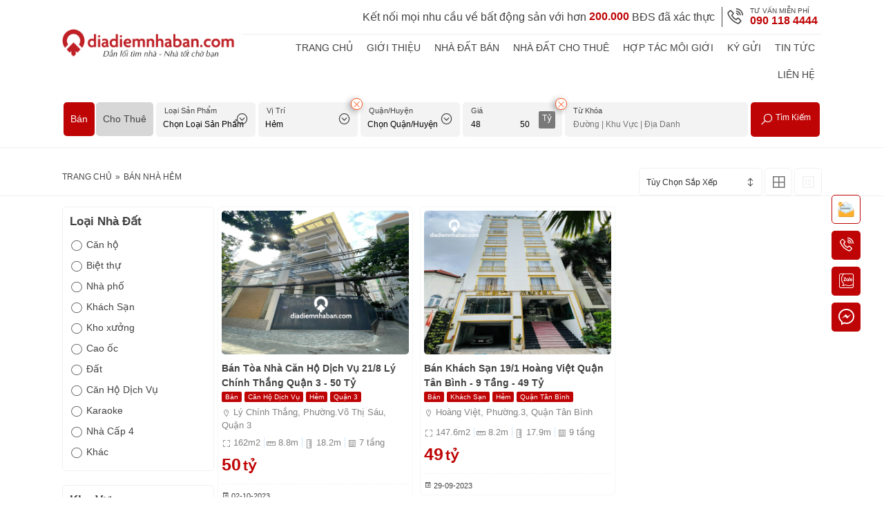

--- FILE ---
content_type: text/html; charset=UTF-8
request_url: https://diadiemnhaban.com/ban-nha-hem?f=48&t=50
body_size: 8496
content:
  
<!DOCTYPE html PUBLIC "-//W3C//DTD XHTML 1.0 Transitional//EN" "http://www.w3.org/TR/xhtml1/DTD/xhtml1-transitional.dtd"> 
<html lang="vi" developed-by="Rocker.vn">
<head> 
    <base href="https://diadiemnhaban.com/" />
    <title> Bán Nhà Hẻm</title>

    <meta http-equiv="Content-Type" content="text/html; charset=UTF-8"> 
    <meta http-equiv="Content-Language" content="vi">
    <meta name="author" content="https://diadiemnhaban.com">  
    <meta name="copyright" content="https://diadiemnhaban.com"> 
    <meta name="robots" content="index,follow" /><meta name="googlebot" content="index" /> 
    <meta name="keywords" content=" bán nhà hẻm,  bán nhà hẻm giá rẻ,  bán nhà hẻm chính chủ,  bán nhà hẻm có sổ đỏ,ban nha hem,  ban nha hem gia re,  ban nha hem chinh chu,  ban nha hem co so do">
    <meta name="description" content=" Bán Nhà Hẻm, cung cấp thông tin thị trường nhà bán mới nhất, đa dạng diện tích, vị trí, giá cả phù hợp. Thông tin bất động sản chính chủ, pháp lý rõ ràng.">
    <meta name="revisit-after" content="1 days" />
     
    <meta property="og:type" content="" />
    <meta property="og:description" content=" Bán Nhà Hẻm, cung cấp thông tin thị trường nhà bán mới nhất, đa dạng diện tích, vị trí, giá cả phù hợp. Thông tin bất động sản chính chủ, pháp lý rõ ràng.">
    <meta property="og:title" itemprop="headline" content=" Bán Nhà Hẻm">
    <meta property="og:site_name"  content=" Bán Nhà Hẻm"> 
    <meta property="og:image" content="https://diadiemnhaban.com/upload/ads/ban-toa-nha-can-ho-dich-vu-218-ly-chinh-thang-quan-3-50-ty-VZ6V1696239262.jpg">
    <meta property="og:url" content="https://diadiemnhaban.com/ban-nha-hem?f=48&t=50" />  
    <meta property="og:locale" content="vi_VN" />  
    <meta name="viewport" content="width=device-width, initial-scale=1, maximum-scale=5"/> 
    <meta name="format-detection" content="telephone=no" />
    <meta name="format-detection" content="address=no" />
    <meta name="apple-mobile-web-app-capable" content="yes"/>
    <meta name="apple-mobile-web-app-title" content=" Bán Nhà Hẻm"/>
    <meta name="theme-color" content="#bf0405">  
    <meta name="ahrefs-site-verification" content="b67910eb15f0260a9afb10b29a46b14ba1f950ca30892b133e5862aac3361aff"><meta name="yandex-verification" content="f3c059a340b8822a" /><meta name="p:domain_verify" content="692211fbe0c7b905d5af82ad9031f0f2"/><meta name="msvalidate.01" content="51D68BEEE0CB3DE2C6316FEF8ABCB020" /><meta name="google-site-verification" content="KzsCu8FYVBh-CQ2MuAGforgwBfl9BAEc8uJuFUIdbMM" /> 
    <!--***** FullStack by Rocker.vn (since 2008) *****--> 
    <link rel="shortcut icon" type="image/x-icon" href="./upload/setting/icon-logo-dia-diem-nha-ban-diadiemnhabancom-ULSI1656504714.png" />  

    
    <!-- <link rel="preconnect" href="https://fonts.googleapis.com">
    <link rel="preconnect" href="https://fonts.gstatic.com" crossorigin> -->
    <link href="https://fonts.googleapis.com/css2?family=Open+Sans:ital,wght@0,300;0,400;0,700;1,400&display=swap" rel="stylesheet">
  

    

    <link rel="stylesheet" type="text/css"  href="./resources/css/min.style.1.2.9.css?v=1.2.9"/>
    <link rel="stylesheet" type="text/css"  href="./resources/css/min.details.1.2.9.css?v=1.2.9"/>
    <link rel="stylesheet" type="text/css"  href="./resources/css/min.pri.ads.1.2.9.css?v=1.2.9"/>
    <noscript id="write-styles"></noscript>
    
    <script>var _htt = "https://",_IsUser = true;site_url = "https://diadiemnhaban.com/",curPageURL = "https://diadiemnhaban.com/ban-nha-hem?f=48&t=50",MapsTable="6",MapsId="6",ver = "1.2.9",_fktest = "",_chlk = "",_ApplyLoad = false,lang = "vi",_device = "3",_impj = [".\/resources\/js\/min.import.1.2.9.js"],_afterclij = [".\/resources\/css\/min.after.click.1.2.9.css"],_minjs = true;</script>
    
    <script defer  type="text/javascript" src="./resources/js/min.glo.1.2.9.js?v=1.2.9"></script>
    <script defer  type="text/javascript" src="./resources/js/min.details.1.2.9.js?v=1.2.9"></script>
    <script defer  type="text/javascript" src="./resources/js/min.pri.ads.1.2.9.js?v=1.2.9"></script>
     
    <script type="application/ld+json"> {"@context":"https://schema.org/","@type":"RealEstateAgent","name":"Địa Điểm Nhà Bán","image":"https://diadiemnhaban.com/upload/setting/untitled-3-VPK41678089117.png","url":"https://diadiemnhaban.com","description":"diadiemnhaban.com - Địa Điểm Nhà Bán chính chủ, mua bán, cho thuê nhà đất, giá tốt, vị trí đẹp, pháp lý rõ ràng, diện tích đa dạng. Tìm kiếm ngay!","telephone":["0901184444","0909661728","0907609777"],"priceRange":"10","address":{"@type":"PostalAddress","streetAddress":"121 Ngô Gia Tự, Phường 2, Quận 10","addressLocality":"Hồ Chí Minh","postalCode":"72519","addressCountry":"VN"},"geo":{"@type":"GeoCoordinates","latitude":10.7653711,"longitude":106.6730544},"openingHoursSpecification":{"@type":"OpeningHoursSpecification","dayOfWeek":["Monday","Tuesday","Wednesday","Thursday","Friday","Saturday","Sunday"],"opens":"06:00","closes":"21:30"} , "sameAs" : [ "https://www.facebook.com/diadiemnhaban","https://www.facebook.com/fanpage.diadiemnhaban","https://www.youtube.com/@diadiemnhaban","https://www.tiktok.com/@diadiemnhabanbds","https://www.tiktok.com/@diadiemnhaban","https://twitter.com/diadiemnhaban","https://www.pinterest.com/diadiemnhaban","https://gab.com/diadiemnhaban","https://www.tumblr.com/diadiemnhaban","https://www.behance.net/diadiemnhaban","https://www.linkedin.com/in/diadiemnhaban","https://www.flickr.com/people/diadiemnhaban","https://gettr.com/user/diadiemnhaban","https://www.reddit.com/user/diadiemnhaban","https://www.instapaper.com/p/diadiemnhaban","https://rytr.me/user/diadiemnhaban","https://sites.google.com/view/diadiemnhabancom","https://sites.google.com/view/diadiemnhabancom","https://www.google.com/search?q=diadiemnhaban","https://g.page/r/CbxsBoRuOjTIEAI/review","https://diadiemnhabancom.contently.com/","https://influence.co/diadiemnhaban","https://github.com/diadiemnhaban","https://play.google.com/store/apps/details?id=com.wiaiemNhaBan_16946791&hl=vi&gl=vn","https://soundcloud.com/diadiemnhaban","https://rae.buzzsprout.com/2053742/12600445-diadiemnhaban-com-trang-thong-tin-bat-dong-san","https://podcasters.spotify.com/pod/show/seopodcasts/episodes/diadiemnhaban-com-trang-thong-tin-bat-dong-san-e21s5je","https://soundcloud.com/maianhjade6777/diadiemnhabancom-trang-thong-tin-bat-dong-san?si=d5bb517718b04249aee7cf89ed55291e&utm_source=clipboard&utm_medium=text&utm_campaign=social_sharing","https://www.instagram.com/diadiemnhaban","https://www.twitch.tv/diadiemnhaban" ] } </script><script type="application/ld+json"> { "@context": "http://schema.org", "@type": "BreadcrumbList", "itemListElement": [ { "@type": "ListItem", "position": 1, "name": "Trang chủ" , "item": "https://diadiemnhaban.com" },{"@type": "ListItem", "position": 2, "name": " Bán Nhà Hẻm"}] } </script><script type="application/ld+json"> { "@context": "http://schema.org", "@type": "Website", "mainEntityOfPage":{ "@type":"WebPage", "@id":"https://diadiemnhaban.com/ban-nha-hem?f=48&t=50" }, "headline": " Bán Nhà Hẻm", "description": " Bán Nhà Hẻm, cung cấp thông tin thị trường nhà bán mới nhất, đa dạng diện tích, vị trí, giá cả phù hợp. Thông tin bất động sản chính chủ, pháp lý rõ ràng.", "image": { "@type": "ImageObject", "url": "./upload/setting/gallery/logo-dia-diem-nha-ban-diadiemnhabancom-VS2N1678089002.png", "width" : 320, "height" : 81 }, "datePublished": "2022-04-06 19:03:55+0700", "dateModified": "2022-05-03 12:09:35+0700", "author": { "@type": "Person", "name": "Rocker" }, "publisher": { "@type": "Organization", "name": "ĐỊA ĐIỂM NHÀ BÁN | DIADIEMNHABAN.COM", "logo": { "@type": "ImageObject", "url": "./upload/setting/gallery/logo-dia-diem-nha-ban-diadiemnhabancom-VS2N1678089002.png", "width" : 320, "height" : 81 } } } </script>    <!-- Google tag (gtag.js) -->
<script async src="https://www.googletagmanager.com/gtag/js?id=G-YK307CZCET"></script>
<script>
  window.dataLayer = window.dataLayer || [];
  function gtag(){dataLayer.push(arguments);}
  gtag('js', new Date());

  gtag('config', 'G-YK307CZCET');
</script><!-- Google Tag Manager -->
<script>(function(w,d,s,l,i){w[l]=w[l]||[];w[l].push({'gtm.start':
new Date().getTime(),event:'gtm.js'});var f=d.getElementsByTagName(s)[0],
j=d.createElement(s),dl=l!='dataLayer'?'&l='+l:'';j.async=true;j.src=
'https://www.googletagmanager.com/gtm.js?id='+i+dl;f.parentNode.insertBefore(j,f);
})(window,document,'script','dataLayer','GTM-WJWG8486');</script>
<!-- End Google Tag Manager --><script async src="https://pagead2.googlesyndication.com/pagead/js/adsbygoogle.js?client=ca-pub-1323939076551615"
     crossorigin="anonymous"></script><!-- Google Tag Manager -->
<script>(function(w,d,s,l,i){w[l]=w[l]||[];w[l].push({'gtm.start':
new Date().getTime(),event:'gtm.js'});var f=d.getElementsByTagName(s)[0],
j=d.createElement(s),dl=l!='dataLayer'?'&l='+l:'';j.async=true;j.src=
'https://www.googletagmanager.com/gtm.js?id='+i+dl;f.parentNode.insertBefore(j,f);
})(window,document,'script','dataLayer','GTM-KNNPP6M');</script>
<!-- End Google Tag Manager --><!-- Global site tag (gtag.js) - Google Analytics -->
<script async src="https://www.googletagmanager.com/gtag/js?id=UA-122338858-1"></script>
<script>
  window.dataLayer = window.dataLayer || [];
  function gtag(){dataLayer.push(arguments);}
  gtag('js', new Date());

  gtag('config', 'UA-122338858-1');
</script> 
</head> 
<body id="body" class="NoBanner NoApplyLoad mtb-6">  
<!-- Google Tag Manager (noscript) -->
<noscript><iframe src="https://www.googletagmanager.com/ns.html?id=GTM-WJWG8486"
height="0" width="0" style="display:none;visibility:hidden"></iframe></noscript>
<!-- End Google Tag Manager (noscript) --><header class="He-s3 _REPLACEby_GLOBALS_MapsTable_">
        <div class="pl-wrabauto clear js-smoothlink">
            <a class="pri-left" href="./">
                <img class="lazy lazy-origin" draggable="false" alt="Logo Website ĐỊA ĐIỂM NHÀ BÁN | DIADIEMNHABAN.COM" width="320" height="81" src="./upload/setting/gallery/logo-dia-diem-nha-ban-diadiemnhabancom-VS2N1678089002.png"/>            </a>
            <div class="pri-right">
                <div class="rTop"> <p class="rtext">Kết nối mọi nhu cầu về bất động sản với hơn <b>200.000</b> BĐS đã xác thực</p> <p class="rphone"><i class="las la-phone-volume"></i><span>TƯ VẤN MIỄN PHÍ</span> <a class="CallPhone js-MapsVisit" data-action="4" data-position="3" href="tel:0901184444">090 118 4444</a></p> </div>                
                <div class="rBottom">
                    <div class="MenuMain"><ul><li><a href="./">Trang Chủ</a></li><li><a href="./gioi-thieu-trang-thong-tin-bat-dong-san-dia-diem-nha-ban-diadiemnhabancom.html">Giới Thiệu</a></li><li><a href="././nha-dat-ban">Nhà Đất Bán</a></li><li><a href="././nha-dat-cho-thue">Nhà Đất Cho Thuê</a></li><li><a href="./hop-tac-moi-gioi">Hợp Tác Môi Giới</a></li><li><a href="./ky-gui">Ký Gửi </a></li><li><a href="./tin-tuc">Tin tức</a><ul><li><a href="./tin-tuc/tin-tuc-cong-ty">Tin Tức Công Ty</a><li><a href="./tin-tuc/thi-truong-nha-dat">Thị Trường Nhà Đất</a><li><a href="./tin-tuc/tin-tuc-du-an">Tin Tức Dự Án</a><li><a href="./tin-tuc/goc-ky-nang">Góc Kỹ Năng</a></ul></li><li><a href="./lien-he">Liên Hệ</a></li></ul></div> 
                    <button class="btn-menumb js-btn-menumb" aria-label="Mobile menu"><i class="las la-bars"></i>
                    </button>
                </div>
            </div>
        </div>
    </header>
 

 
<div class="TopSearchAds"><form class="pl-wrabauto clear js-pl-submit-search-ads">
<div class="p-List"><label data-id="6" data-unit="Tỷ" data-key="nha-dat-ban" data-key1="ban" class="js-getCat i-lbl active"> Bán</label><label data-id="7" data-unit="Triệu" data-key="nha-dat-cho-thue" data-key1="cho-thue" class="js-getCat i-lbl "> Cho Thuê</label></div> 
<div  style="" class="frm-items  frm-type-select vwrap js-vwrap   frm-name- select  "><span class="frm-lbl ">Loại Sản Phẩm</span><select class=" js-pl-select select select2 js-velement frm-input js-ConstructionTypeId focus-border-2"    data-label="Loại Sản Phẩm"  name=""><option value="0">Chọn Loại Sản Phẩm</option><option data-lookup="Can ho" data-text="Căn hộ" data-keyword="can-ho" value="1"  >Căn hộ</option><option data-lookup="Biet thu" data-text="Biệt thự" data-keyword="biet-thu" value="2"  >Biệt thự</option><option data-lookup="Nha pho" data-text="Nhà phố" data-keyword="nha-pho" value="3"  >Nhà phố</option><option data-lookup="Khach San" data-text="Khách Sạn" data-keyword="khach-san" value="4"  >Khách Sạn</option><option data-lookup="Kho xuong" data-text="Kho xưởng" data-keyword="kho-xuong" value="5"  >Kho xưởng</option><option data-lookup="Cao oc" data-text="Cao ốc" data-keyword="cao-oc" value="6"  >Cao ốc</option><option data-lookup="Dat" data-text="Đất" data-keyword="dat" value="7"  >Đất</option><option data-lookup="Can Ho Dich Vu" data-text="Căn Hộ Dịch Vụ" data-keyword="can-ho-dich-vu" value="9"  >Căn Hộ Dịch Vụ</option><option data-lookup="Karaoke" data-text="Karaoke" data-keyword="karaoke" value="10"  >Karaoke</option><option data-lookup="Nha Cap 4" data-text="Nhà Cấp 4" data-keyword="nha-cap-4" value="11"  >Nhà Cấp 4</option><option data-lookup="Khac" data-text="Khác" data-keyword="khac" value="8"  >Khác</option></select></div><div  style="" class="frm-items  frm-type-select vwrap js-vwrap   frm-name- select  "><span class="frm-lbl ">Vị Trí</span><select class=" js-pl-select  js-velement frm-input js-RoadLocation focus-border-2"    data-label="Vị Trí"  name=""><option value="0">Chọn Vị Trí</option><option data-lookup="Mat Tien" data-text="Mặt Tiền" data-keyword="mat-tien" value="1"  >Mặt Tiền</option><option data-lookup="Duong Noi Bo" data-text="Đường Nội Bộ" data-keyword="duong-noi-bo" value="2"  >Đường Nội Bộ</option><option data-lookup="Hem" data-text="Hẻm" data-keyword="hem" value="3" selected >Hẻm</option></select><span class="frm-remove js-frm-remove2"><i class="las la-times"></i></span></div><div  style="" class="frm-items  frm-type-select vwrap js-vwrap   frm-name- select  "><span class="frm-lbl ">Quận/Huyện</span><select class=" js-pl-select select select2 js-velement frm-input js-District focus-border-2"    data-label="Quận/Huyện"  name=""><option value="0">Chọn Quận/Huyện</option><option data-lookup="Quan 6" data-text="Quận 6" data-keyword="quan-6" value="563"  >Quận 6</option><option data-lookup="Quan 1" data-text="Quận 1" data-keyword="quan-1" value="550"  >Quận 1</option><option data-lookup="Quan 3" data-text="Quận 3" data-keyword="quan-3" value="558"  >Quận 3</option><option data-lookup="Quan 5" data-text="Quận 5" data-keyword="quan-5" value="562"  >Quận 5</option><option data-lookup="Quan 10" data-text="Quận 10" data-keyword="quan-10" value="559"  >Quận 10</option><option data-lookup="Quan Phu Nhuan" data-text="Quận Phú Nhuận" data-keyword="quan-phu-nhuan" value="556"  >Quận Phú Nhuận</option><option data-lookup="Quan Tan Binh" data-text="Quận Tân Bình" data-keyword="quan-tan-binh" value="554"  >Quận Tân Bình</option><option data-lookup="Quan 11" data-text="Quận 11" data-keyword="quan-11" value="560"  >Quận 11</option><option data-lookup="Quan Binh Thanh" data-text="Quận Bình Thạnh" data-keyword="quan-binh-thanh" value="553"  >Quận Bình Thạnh</option><option data-lookup="Quan Binh Tan" data-text="Quận Bình Tân" data-keyword="quan-binh-tan" value="565"  >Quận Bình Tân</option><option data-lookup="Quan Tan Phu" data-text="Quận Tân Phú" data-keyword="quan-tan-phu" value="555"  >Quận Tân Phú</option><option data-lookup="Huyen Binh Chanh" data-text="Huyện Bình Chánh" data-keyword="huyen-binh-chanh" value="569"  >Huyện Bình Chánh</option><option data-lookup="Thanh pho Thu Duc" data-text="Thành phố Thủ Đức" data-keyword="thanh-pho-thu-duc" value="557"  >Thành phố Thủ Đức</option><option data-lookup="Quan 8" data-text="Quận 8" data-keyword="quan-8" value="564"  >Quận 8</option></select></div><div  style="" class="frm-items  frm-type-FromTo vwrap js-vwrap  js-Price FromTo  "><span class="frm-lbl ">Giá</span><input placeholder="Từ"    data-label="Giá"   class="priFrom js-velement frm-input  focus-border-2" type="number" name="FromPrices" value="48"/><input placeholder="Đến"    data-label="Giá"   class="priTo js-velement frm-input  focus-border-2" type="number" name="ToPrices" value="50"/><div class="after-prefix ">Tỷ</div><span class="frm-remove js-frm-remove2"><i class="las la-times"></i></span></div><div  style="" class="frm-items  frm-type-text vwrap js-vwrap   frm-name-q  "><span class="frm-lbl ">Từ Khóa</span><input placeholder="Đường | Khu Vực | Địa Danh"    data-label="Từ Khóa"   class="js-velement frm-input js-q focus-border-2" type="text" name="q" value=""/></div><div  style="" class="frm-items frm-type-submit vwrap   "><button type="submit" class="ly-btn  lbg-danger js-velement frm-input  focus-border-2"><i class="las la-search"></i> Tìm Kiếm</button></div></form></div><div class="nav-bread nav-nobg TwoCol" ><div class="pl-wrabauto clear"><div class="nav-left"><h2 class="pri-title"></h2><ol class="bread-crumb"><li><a href="./">Trang Chủ</a></li><li> » </li><li> Bán Nhà Hẻm</li></ol></div><div class="nav-right"><div class="SortList js-SortList"><p class="p-Label js-SortLabel" aria-label="Tùy Chọn Sắp Xếp">Tùy Chọn Sắp Xếp <i class="las la-arrows-alt-v"></i></p><ul><li class="js-i " data-id="1"><i class="las la-circle"></i> Giá Tăng Dần</li><li class="js-i " data-id="2"><i class="las la-circle"></i> Giá Giảm Dần</li><li class="js-i " data-id="3"><i class="las la-circle"></i> Diện Tích Tăng Dần</li><li class="js-i " data-id="4"><i class="las la-circle"></i> Diện Tích Giảm Dần</li><li class="js-i " data-id=""><i class="las la-circle"></i> Bỏ Sắp Xếp</li></ul></div><div class="ChangeViewType js-ChangeViewType"><button class="active" aria-label="Xem Tin Rao Dạng Lưới"><i class="las la-th-large"></i></button><button data-list="1" aria-label="Xem Tin Rao Dạng List"><i class="lab la-elementor"></i></button></div></div></div></div> 
<!--  <i class="lab la-elementor"></i>

 <i class="las la-list-ul"></i> -->


     
<main class="ListPageAds clear pl-wrabauto js-FixRightParent clear"><div class="Pri-Left"><div class="GroupSearchCheck"><h3 class="p-Title">Loại Nhà Đất</h3><div><p class="items js-TriggerForm " data-field=".js-ConstructionTypeId" data-id="1"><i class="las la-circle"></i> Căn hộ</p><p class="items js-TriggerForm " data-field=".js-ConstructionTypeId" data-id="2"><i class="las la-circle"></i> Biệt thự</p><p class="items js-TriggerForm " data-field=".js-ConstructionTypeId" data-id="3"><i class="las la-circle"></i> Nhà phố</p><p class="items js-TriggerForm " data-field=".js-ConstructionTypeId" data-id="4"><i class="las la-circle"></i> Khách Sạn</p><p class="items js-TriggerForm " data-field=".js-ConstructionTypeId" data-id="5"><i class="las la-circle"></i> Kho xưởng</p><p class="items js-TriggerForm " data-field=".js-ConstructionTypeId" data-id="6"><i class="las la-circle"></i> Cao ốc</p><p class="items js-TriggerForm " data-field=".js-ConstructionTypeId" data-id="7"><i class="las la-circle"></i> Đất</p><p class="items js-TriggerForm " data-field=".js-ConstructionTypeId" data-id="9"><i class="las la-circle"></i> Căn Hộ Dịch Vụ</p><p class="items js-TriggerForm " data-field=".js-ConstructionTypeId" data-id="10"><i class="las la-circle"></i> Karaoke</p><p class="items js-TriggerForm " data-field=".js-ConstructionTypeId" data-id="11"><i class="las la-circle"></i> Nhà Cấp 4</p><p class="items js-TriggerForm " data-field=".js-ConstructionTypeId" data-id="8"><i class="las la-circle"></i> Khác</p></div></div><div class="GroupSearchCheck js-FixRight"><h3 class="p-Title">Khu Vực</h3><div><p class="items js-TriggerForm " data-field=".js-District" data-id="563"><i class="las la-circle"></i> Quận 6</p><p class="items js-TriggerForm " data-field=".js-District" data-id="550"><i class="las la-circle"></i> Quận 1</p><p class="items js-TriggerForm " data-field=".js-District" data-id="558"><i class="las la-circle"></i> Quận 3</p><p class="items js-TriggerForm " data-field=".js-District" data-id="562"><i class="las la-circle"></i> Quận 5</p><p class="items js-TriggerForm " data-field=".js-District" data-id="559"><i class="las la-circle"></i> Quận 10</p><p class="items js-TriggerForm " data-field=".js-District" data-id="556"><i class="las la-circle"></i> Quận Phú Nhuận</p><p class="items js-TriggerForm " data-field=".js-District" data-id="554"><i class="las la-circle"></i> Quận Tân Bình</p><p class="items js-TriggerForm " data-field=".js-District" data-id="560"><i class="las la-circle"></i> Quận 11</p><p class="items js-TriggerForm " data-field=".js-District" data-id="553"><i class="las la-circle"></i> Quận Bình Thạnh</p><p class="items js-TriggerForm " data-field=".js-District" data-id="565"><i class="las la-circle"></i> Quận Bình Tân</p><p class="items js-TriggerForm " data-field=".js-District" data-id="555"><i class="las la-circle"></i> Quận Tân Phú</p><p class="items js-TriggerForm " data-field=".js-District" data-id="569"><i class="las la-circle"></i> Huyện Bình Chánh</p><p class="items js-TriggerForm " data-field=".js-District" data-id="557"><i class="las la-circle"></i> Thành phố Thủ Đức</p><p class="items js-TriggerForm " data-field=".js-District" data-id="564"><i class="las la-circle"></i> Quận 8</p></div></div></div><div class="Pri-Right"><div class="clear AdsItemMain js-AdsItemMain ">

<div class="items radius-s clear"><a class="it-img" title="Bán Bán Tòa Nhà Căn Hộ Dịch Vụ 21/8 Lý Chính Thắng Quận 3 - 50 Tỷ" href="./ban-toa-nha-can-ho-dich-vu-218-ly-chinh-thang-quan-3-50-ty-i434.html"><img class="radius-s lazy " alt="Bán Bán Tòa Nhà Căn Hộ Dịch Vụ 21/8 Lý Chính Thắng Quận 3 - 50 Tỷ" width="300" height="230"  title="Bán Tòa Nhà Căn Hộ Dịch Vụ 21/8 Lý Chính Thắng Quận 3 - 50 Tỷ" src="./upload/ads/gallery/ban-toa-nha-can-ho-dich-vu-218-ly-chinh-thang-quan-3-50-ty-VZ6V1696239262.jpg"></a><div class="it-text"><h3 class="it-title"><a title="Bán Bán Tòa Nhà Căn Hộ Dịch Vụ 21/8 Lý Chính Thắng Quận 3 - 50 Tỷ" href="./ban-toa-nha-can-ho-dich-vu-218-ly-chinh-thang-quan-3-50-ty-i434.html">Bán Tòa Nhà Căn Hộ Dịch Vụ 21/8 Lý Chính Thắng Quận 3 - 50 Tỷ</a></h3><div class="it-groupspan"><span>Bán</span><span>Căn Hộ Dịch Vụ</span><span>Hẻm</span><span>Quận 3</span></div><p class="it-address"><i class="las la-map-marker"></i> Lý Chính Thắng, Phường.Võ Thị Sáu, Quận 3</p><div class="it-Expand"><p class="ex-rows"><span class="ex-lbl"><i class="las la-expand"></i></span><span class="ex-value">162</span><span class="ex-prefix">m2</span></p><p class="ex-rows"><span class="ex-lbl"><i class="las la-ruler-horizontal"></i></span><span class="ex-value">8.8</span><span class="ex-prefix">m</span></p><p class="ex-rows"><span class="ex-lbl"><i class="las la-ruler-vertical"></i></span><span class="ex-value">18.2</span><span class="ex-prefix">m</span></p><p class="ex-rows"><span class="ex-lbl"><i class="las la-building"></i></span><span class="ex-value">7</span><span class="ex-prefix"> tầng</span></p></div><div class="it-prices"><p><span class="it-number">50</span><span class="it-compact">Tỷ</span></p></div><div class="it-time"><i class="las la-calendar-day"></i> 02-10-2023</div></div></div>

<div class="items radius-s clear"><a class="it-img" title="Bán Bán Khách Sạn 19/1 Hoàng Việt Quận Tân Bình - 9 Tầng - 49 Tỷ" href="./ban-khach-san-191-hoang-viet-quan-tan-binh-9-tang-49-ty-i431.html"><img class="radius-s lazy " alt="Bán Bán Khách Sạn 19/1 Hoàng Việt Quận Tân Bình - 9 Tầng - 49 Tỷ" width="300" height="230"  title="Bán Khách Sạn 19/1 Hoàng Việt Quận Tân Bình - 9 Tầng - 49 Tỷ" src="./upload/ads/gallery/ban-khach-san-191-hoang-viet-quan-tan-binh-9-tang-49-ty-WPD01695988464.jpg"></a><div class="it-text"><h3 class="it-title"><a title="Bán Bán Khách Sạn 19/1 Hoàng Việt Quận Tân Bình - 9 Tầng - 49 Tỷ" href="./ban-khach-san-191-hoang-viet-quan-tan-binh-9-tang-49-ty-i431.html">Bán Khách Sạn 19/1 Hoàng Việt Quận Tân Bình - 9 Tầng - 49 Tỷ</a></h3><div class="it-groupspan"><span>Bán</span><span>Khách Sạn</span><span>Hẻm</span><span>Quận Tân Bình</span></div><p class="it-address"><i class="las la-map-marker"></i> Hoàng Việt, Phường.3, Quận Tân Bình</p><div class="it-Expand"><p class="ex-rows"><span class="ex-lbl"><i class="las la-expand"></i></span><span class="ex-value">147.6</span><span class="ex-prefix">m2</span></p><p class="ex-rows"><span class="ex-lbl"><i class="las la-ruler-horizontal"></i></span><span class="ex-value">8.2</span><span class="ex-prefix">m</span></p><p class="ex-rows"><span class="ex-lbl"><i class="las la-ruler-vertical"></i></span><span class="ex-value">17.9</span><span class="ex-prefix">m</span></p><p class="ex-rows"><span class="ex-lbl"><i class="las la-building"></i></span><span class="ex-value">9</span><span class="ex-prefix"> tầng</span></p></div><div class="it-prices"><p><span class="it-number">49</span><span class="it-compact">Tỷ</span></p></div><div class="it-time"><i class="las la-calendar-day"></i> 29-09-2023</div></div></div></div></div></main>

<div class="ft-GroupLink"><div class="pl-wrabauto clear"><a class="p-2" href="https://diadiemnhaban.com/nha-dat-ban-quan-1">Bán Nhà Quận 1</a><a class="p-3" href="https://diadiemnhaban.com/nha-dat-ban-quan-3">Bán Nhà Quận 3</a><a class="p-4" href="https://diadiemnhaban.com/nha-dat-ban-quan-6">Bán Nhà Quận 6</a><a class="p-5" href="https://diadiemnhaban.com/nha-dat-ban-quan-5">Bán Nhà Quận 5</a><a class="p-6" href="https://diadiemnhaban.com/ban-nha-mat-tien-quan-1">Bán Nhà Mặt Tiền Quận 1</a><a class="p-7" href="https://diadiemnhaban.com/ban-nha-mat-tien-quan-3">Bán Nhà Mặt Tiền Quận 3</a><a class="p-8" href="https://diadiemnhaban.com/ban-nha-mat-tien-quan-6">Bán Nhà Mặt Tiền Quận 6</a><a class="p-9" href="https://diadiemnhaban.com/ban-nha-mat-tien-quan-5">Bán Nhà Mặt Tiền Quận 5</a><a class="p-10" href="https://diadiemnhaban.com/ban-nha-hem-quan-1">Bán Nhà Hẻm Quận 1</a><a class="p-11" href="https://diadiemnhaban.com/ban-nha-hem-quan-3">Bán Nhà Hẻm Quận 3</a><a class="p-12" href="https://diadiemnhaban.com/ban-nha-hem-quan-6">Bán Nhà Hẻm Quận 6</a><a class="p-13" href="https://diadiemnhaban.com/ban-nha-hem-quan-5">Bán Nhà Hẻm Quận 5</a><a class="p-14" href="https://diadiemnhaban.com/ban-khach-san-quan-1">Bán Khách Sạn Quận 1</a><a class="p-15" href="https://diadiemnhaban.com/ban-khach-san-quan-3">Bán Khách Sạn Quận 3</a><a class="p-16" href="https://diadiemnhaban.com/nha-dat-ban-quan-6?q=Binh+phu">Bán Nhà Bình Phú Quận 6</a><a class="p-17" href="https://diadiemnhaban.com/ban-building-quan-5">Bán Building Văn Phòng Quận 5</a><a class="p-18" href="https://diadiemnhaban.com/ban-biet-thu-quan-1">Bán Biệt Thự Quận 1</a><a class="p-19" href="https://diadiemnhaban.com/ban-biet-thu-quan-3">Bán Biệt Thự Quận 3</a><a class="p-20" href="https://diadiemnhaban.com/ban-biet-thu-quan-6">Bán Biệt Thự Quận 6</a><a class="p-21" href="https://diadiemnhaban.com/nha-dat-ban-quan-10">Bán Nhà Quận 10</a><a class="p-22" href="https://diadiemnhaban.com/ban-can-ho-dich-vu-quan-1">Bán Căn Hộ Dịch Vụ Quận 1</a><a class="p-23" href="https://diadiemnhaban.com/ban-can-ho-dich-vu-quan-3">Bán Căn Hộ Dịch Vụ Quận 3</a><a class="p-24" href="https://diadiemnhaban.com/nha-dat-ban-quan-6?q=Cu+Xa+Phu+Lam">Bán Nhà Cư Xá Phú Lâm Quận 6</a><a class="p-25" href="https://diadiemnhaban.com/ban-nha-mat-tien-quan-10">Bán Nhà Mặt Tiền Quận 10</a><a class="p-26" href="https://diadiemnhaban.com/ban-building-quan-1">Bán Building Văn Phòng Quận 1</a><a class="p-27" href="https://diadiemnhaban.com/ban-building-quan-3">Bán Building Văn Phòng Quận 3</a><a class="p-28" href="https://diadiemnhaban.com/nha-dat-ban-quan-6?q=Cu+Xa+Ra+Da">Bán Nhà Cư Xá Ra Đa Quận 6</a><a class="p-29" href="https://diadiemnhaban.com/ban-nha-hem-quan-10">Bán Nhà Hẻm Quận 10</a><a class="p-30" href="https://diadiemnhaban.com/nha-dat-ban-quan-1?t=30">Bán Nhà Quận 1 Dưới 30 Tỷ</a><a class="p-31" href="https://diadiemnhaban.com/nha-dat-ban-quan-3?t=30">Bán Nhà Quận 3 Dưới 30 Tỷ</a><a class="p-32" href="https://diadiemnhaban.com/nha-dat-ban-quan-6?t=5">Bán Nhà Quận 6 Dưới 5 Tỷ</a><a class="p-33" href="https://diadiemnhaban.com/nha-dat-ban-quan-11">Bán Nhà Quận 11</a><a class="p-34" href="https://diadiemnhaban.com/nha-dat-ban-quan-1?t=100">Bán Nhà Quận 1 Dưới 100 Tỷ</a><a class="p-35" href="https://diadiemnhaban.com/nha-dat-ban-quan-3?t=100">Bán Nhà Quận 3 Dưới 100 Tỷ</a><a class="p-36" href="https://diadiemnhaban.com/nha-dat-ban-quan-6?t=20">Bán Nhà Quận 6 Dưới 20 Tỷ</a><a class="p-37" href="https://diadiemnhaban.com/ban-nha-mat-tien-quan-11">Bán Nhà Mặt Tiền Quận 11</a><a class="p-38" href="https://diadiemnhaban.com/nha-dat-ban-quan-1?f=100">Bán Nhà Quận 1 Trên 100 Tỷ</a><a class="p-39" href="https://diadiemnhaban.com/nha-dat-ban-quan-3?f=100">Bán Nhà Quận 3 Trên 100 Tỷ</a><a class="p-40" href="https://diadiemnhaban.com/nha-dat-ban-quan-6?t=10">Bán Nhà Quận 6 Dưới 10 Tỷ</a><a class="p-41" href="https://diadiemnhaban.com/ban-nha-hem-quan-11">Bán Nhà Hẻm Quận 11</a></div></div><div class="sg-nt clear pl-wrabauto">
  <img width="100" height="100" alt="Icon Cam Kết" class="lazy lazy-origin" src="./resources/pri_img/gallery/c-1.png"/>
  <div class="i-Text">
    <p>Hiện nay, Địa Điểm Nhà Bán cung cấp thông tin nhà đất bán và nhà đất cho thuê tai khu vực TP.HCM.</p>
    <p>Chúng tôi cam kết, các thông tin đăng tải đều là thông tin nhà có thật 100%; thông  tin thật, diện tích thật, giá thật, không đăng ảo</p>
  </div>
  
</div>

<div class="list_ft">  
      <span class="js-LoadFormPopup mapslink img"  data-pri="Contacts">
            <img width="1" height="1" alt="Icon động, để lại yêu cầu" class="pri-mail" src="resources/pri_img/i-letter.gif">
          </span>
      <a class="CallPhone js-MapsVisit" data-action="4" data-position="4" href="tel:0901184444"><i class="las la-phone-volume"></i></a>
      

      <a class="mapslink" rel="nofollow" users_action="9" target="_blank" href="https://zalo.me/0901184444">
        <i class="svg-font font-zalo"></i>
      </a> 

      <a class="mapslink" rel="nofollow" users_action="10" target="_blank" href="https://m.me/diadiemnhaban">
        <i class="lab la-facebook-messenger"></i>
      </a>

  </div>  


<footer class="Footer-bg"><div class="pl-wrabauto clear pri-Top"><a class="pri-left"  href="./"><img class="lazy lazy-origin" alt="Logo Website ĐỊA ĐIỂM NHÀ BÁN | DIADIEMNHABAN.COM" width="320" height="81" src="./upload/setting/gallery/logo-dia-diem-nha-ban-diadiemnhabancom-VS2N1678089002.png"/></a><div class="pri-right"><div class="items"><i class="las la-phone-volume"></i><p class="p-Label">Hotline</p><p class="p-Value"><a class="CallPhone js-MapsVisit" data-action="4" data-position="2" href="tel:0901184444">090 118 4444</a></p></div><div class="items"><i class="las la-envelope"></i><p class="p-Label">Chăm sóc khác hàng</p><p class="p-Value">diadiemnhaban@gmail.com</p></div></div></div><div class="Pri-Main pl-wrabauto clear"><div class="Col-1"><h4 class="ft-title">Liên hệ chúng tôi</h4><p>Chúng tôi cam kết sẽ là đơn vị tư vấn, cung cấp mọi thông tin chính thống cho khách hàng nhanh chóng và kịp thời nhất</p><div class="p-List"><p class="del-iani"><i class="las la-phone"></i><span>Điện thoại :</span> <a class="CallPhone js-MapsVisit" data-action="4" data-position="2" href="tel:0901184444">090 118 4444</a></p><p class="del-iani"><i class="las la-headset"></i><span>Hotline :</span> <a class="CallPhone js-MapsVisit" data-action="4" data-position="2" href="tel:0901184444">090 118 4444</a></p><p class="del-iani"><i class="las la-envelope"></i><span>Email :</span> diadiemnhaban@gmail.com</p><a class="color-1" href="./lien-he"><i class="las la-arrow-right"></i> Liên hệ giải đáp</a></div></div><div class="Col-2"><h4 class="ft-title">Liên Kết Nhanh:</h4><div class="MenuMain"><ul><li><a href="./">Trang Chủ</a></li><li><a href="./gioi-thieu-trang-thong-tin-bat-dong-san-dia-diem-nha-ban-diadiemnhabancom.html">Giới Thiệu</a></li><li><a href="././nha-dat-ban">Nhà Đất Bán</a></li><li><a href="././nha-dat-cho-thue">Nhà Đất Cho Thuê</a></li><li><a href="./hop-tac-moi-gioi">Hợp Tác Môi Giới</a></li><li><a href="./ky-gui">Ký Gửi </a></li><li><a href="./tin-tuc">Tin tức</a><ul><li><a href="./tin-tuc/tin-tuc-cong-ty">Tin Tức Công Ty</a><li><a href="./tin-tuc/thi-truong-nha-dat">Thị Trường Nhà Đất</a><li><a href="./tin-tuc/tin-tuc-du-an">Tin Tức Dự Án</a><li><a href="./tin-tuc/goc-ky-nang">Góc Kỹ Năng</a></ul></li><li><a href="./lien-he">Liên Hệ</a></li></ul></div></div><div class="Col-3 ft-Fanpage del-iani"><h3 class="ft-title del-iani">Fanpage</h3><div class="fb-like-box" data-href="https://www.facebook.com/diadiemnhaban" data-width="1366" data-height="1000" data-colorscheme="light" data-show-faces="true" data-header="false" data-stream="false" data-show-border="false"></div></div></div><div class="footer-cp del-iani"><p>Bản Quyền © 2021 thuộc về diadiemnhaban.com</p><div style="display:block;margin-bottom:30px"><a title="Phát triển website bởi Rocker" rel="noopener" class="logo-webdesign" href="https://rocker.vn/" target="_blank" aria-label="Phát triển website bởi Rocker"><img width="73" height="28" alt="Logo Thiết kế website" src="https://rocker.vn/img/logodevelopby_b.png"></a></div></div></footer"><style type="text/css">
    html.Done #LoadIcon path{
        animation-duration: 1s !important; 
        animation-name: DoneLoad !important; 
        stroke-opacity:1;
        stroke-dashoffset:0;
        fill:var(--color1) !important;
        fill-opacity: 0; 
    } 
  
    @-webkit-keyframes DoneLoad {
        from {
        fill-opacity: 0; 
        }
        to {
        fill-opacity: 1; 
        }
    }
    @keyframes DoneLoad {
        from {
        fill-opacity: 0; 
        }
        to {
        fill-opacity: 1; 
        }
    }
</style>

   


 
</body>


</html> 
 



--- FILE ---
content_type: text/html; charset=utf-8
request_url: https://www.google.com/recaptcha/api2/aframe
body_size: 268
content:
<!DOCTYPE HTML><html><head><meta http-equiv="content-type" content="text/html; charset=UTF-8"></head><body><script nonce="531jf797U2iRsgFTX0BKtw">/** Anti-fraud and anti-abuse applications only. See google.com/recaptcha */ try{var clients={'sodar':'https://pagead2.googlesyndication.com/pagead/sodar?'};window.addEventListener("message",function(a){try{if(a.source===window.parent){var b=JSON.parse(a.data);var c=clients[b['id']];if(c){var d=document.createElement('img');d.src=c+b['params']+'&rc='+(localStorage.getItem("rc::a")?sessionStorage.getItem("rc::b"):"");window.document.body.appendChild(d);sessionStorage.setItem("rc::e",parseInt(sessionStorage.getItem("rc::e")||0)+1);localStorage.setItem("rc::h",'1769254316163');}}}catch(b){}});window.parent.postMessage("_grecaptcha_ready", "*");}catch(b){}</script></body></html>

--- FILE ---
content_type: text/css
request_url: https://diadiemnhaban.com/resources/css/min.style.1.2.9.css?v=1.2.9
body_size: 25058
content:
/******FullStack by Rocker.vn (since 2008)******/
.la,.lab,.lad,.lal,.lar,.las {font-display: fallback;-moz-osx-font-smoothing: grayscale;-webkit-font-smoothing: antialiased;display: inline-block;font-style: normal;font-variant: normal;text-rendering: auto;line-height: 1;}.la-lg { font-size: 1.33333em;line-height: .75em;vertical-align: -.0667em;}.la-xs { font-size: .75em;}.la-sm { font-size: .875em;}.la-1x { font-size: 1em;}.la-2x { font-size: 2em;}.la-3x { font-size: 3em;}.la-4x { font-size: 4em;}.la-5x { font-size: 5em;}.la-6x { font-size: 6em;}.la-7x { font-size: 7em;}.la-8x { font-size: 8em;}.la-9x { font-size: 9em;}.la-10x { font-size: 10em;}.la-fw { text-align: center;width: 1.25em;}.la-ul { list-style-type: none;margin-left: 2.5em;padding-left: 0;}.la-ul>li { position: relative;}.la-li { left: -2em;position: absolute;text-align: center;width: 2em;line-height: inherit;}.la-border { border: solid .08em #eee;border-radius: .1em;padding: .2em .25em .15em;}.la-pull-left { float: left;}.la-pull-right { float: right;}.la.la-pull-left,.lab.la-pull-left,.lal.la-pull-left,.lar.la-pull-left,.las.la-pull-left { margin-right: .3em;}.la.la-pull-right,.lab.la-pull-right,.lal.la-pull-right,.lar.la-pull-right,.las.la-pull-right { margin-left: .3em;}.la-spin { -webkit-animation: la-spin 2s infinite linear;animation: la-spin 2s infinite linear;}.la-pulse { -webkit-animation: la-spin 1s infinite steps(8);animation: la-spin 1s infinite steps(8);} @-webkit-keyframes la-spin { 0% { -webkit-transform: rotate(0);transform: rotate(0);} 100% { -webkit-transform: rotate(360deg);transform: rotate(360deg);}} @keyframes la-spin { 0% { -webkit-transform: rotate(0);transform: rotate(0);} 100% { -webkit-transform: rotate(360deg);transform: rotate(360deg);}}.la-rotate-90 { -webkit-transform: rotate(90deg);transform: rotate(90deg);}.la-rotate-180 { -webkit-transform: rotate(180deg);transform: rotate(180deg);}.la-rotate-270 { -webkit-transform: rotate(270deg);transform: rotate(270deg);}.la-flip-horizontal { -webkit-transform: scale(-1,1);transform: scale(-1,1);}.la-flip-vertical { -webkit-transform: scale(1,-1);transform: scale(1,-1);}.la-flip-both,.la-flip-horizontal.la-flip-vertical { -webkit-transform: scale(-1,-1);transform: scale(-1,-1);} :root .la-flip-both,:root .la-flip-horizontal,:root .la-flip-vertical,:root .la-rotate-180,:root .la-rotate-270,:root .la-rotate-90 { -webkit-filter: none;filter: none;}.la-stack { display: inline-block;height: 2em;line-height: 2em;position: relative;vertical-align: middle;width: 2.5em;}.la-stack-1x,.la-stack-2x { left: 0;position: absolute;text-align: center;width: 100%;}.la-stack-1x { line-height: inherit;}.la-stack-2x { font-size: 2em;}.la-inverse { color: #fff;}.la-500px :before { content: "\f26e";}.la-accessible-icon:before { content: "\f368";}.la-accusoft:before { content: "\f369";}.la-acquisitions-incorporated:before { content: "\f6af";}.la-ad:before { content: "\f641";}.la-address-book:before { content: "\f2b9";}.la-address-card:before { content: "\f2bb";}.la-adjust:before { content: "\f042";}.la-adn:before { content: "\f170";}.la-adobe:before { content: "\f778";}.la-adversal:before { content: "\f36a";}.la-affiliatetheme:before { content: "\f36b";}.la-air-freshener:before { content: "\f5d0";}.la-airbnb:before { content: "\f834";}.la-algolia:before { content: "\f36c";}.la-align-center:before { content: "\f037";}.la-align-justify:before { content: "\f039";}.la-align-left:before { content: "\f036";}.la-align-right:before { content: "\f038";}.la-alipay:before { content: "\f642";}.la-allergies:before { content: "\f461";}.la-amazon:before { content: "\f270";}.la-amazon-pay:before { content: "\f42c";}.la-ambulance:before { content: "\f0f9";}.la-american-sign-language-interpreting:before { content: "\f2a3";}.la-amilia:before { content: "\f36d";}.la-anchor:before { content: "\f13d";}.la-android:before { content: "\f17b";}.la-angellist:before { content: "\f209";}.la-angle-double-down:before { content: "\f103";}.la-angle-double-left:before { content: "\f100";}.la-angle-double-right:before { content: "\f101";}.la-angle-double-up:before { content: "\f102";}.la-angle-down:before { content: "\f107";}.la-angle-left:before { content: "\f104";}.la-angle-right:before { content: "\f105";}.la-angle-up:before { content: "\f106";}.la-angry:before { content: "\f556";}.la-angrycreative:before { content: "\f36e";}.la-angular:before { content: "\f420";}.la-ankh:before { content: "\f644";}.la-app-store:before { content: "\f36f";}.la-app-store-ios:before { content: "\f370";}.la-apper:before { content: "\f371";}.la-apple:before { content: "\f179";}.la-apple-alt:before { content: "\f5d1";}.la-apple-pay:before { content: "\f415";}.la-archive:before { content: "\f187";}.la-archway:before { content: "\f557";}.la-arrow-alt-circle-down:before { content: "\f358";}.la-arrow-alt-circle-left:before { content: "\f359";}.la-arrow-alt-circle-right:before { content: "\f35a";}.la-arrow-alt-circle-up:before { content: "\f35b";}.la-arrow-circle-down:before { content: "\f0ab";}.la-arrow-circle-left:before { content: "\f0a8";}.la-arrow-circle-right:before { content: "\f0a9";}.la-arrow-circle-up:before { content: "\f0aa";}.la-arrow-down:before { content: "\f063";}.la-arrow-left:before { content: "\f060";}.la-arrow-right:before { content: "\f061";}.la-arrow-up:before { content: "\f062";}.la-arrows-alt:before { content: "\f0b2";}.la-arrows-alt-h:before { content: "\f337";}.la-arrows-alt-v:before { content: "\f338";}.la-artstation:before { content: "\f77a";}.la-assistive-listening-systems:before { content: "\f2a2";}.la-asterisk:before { content: "\f069";}.la-asymmetrik:before { content: "\f372";}.la-at:before { content: "\f1fa";}.la-atlas:before { content: "\f558";}.la-atlassian:before { content: "\f77b";}.la-atom:before { content: "\f5d2";}.la-audible:before { content: "\f373";}.la-audio-description:before { content: "\f29e";}.la-autoprefixer:before { content: "\f41c";}.la-avianex:before { content: "\f374";}.la-aviato:before { content: "\f421";}.la-award:before { content: "\f559";}.la-aws:before { content: "\f375";}.la-baby:before { content: "\f77c";}.la-baby-carriage:before { content: "\f77d";}.la-backspace:before { content: "\f55a";}.la-backward:before { content: "\f04a";}.la-bacon:before { content: "\f7e5";}.la-balance-scale:before { content: "\f24e";}.la-balance-scale-left:before { content: "\f515";}.la-balance-scale-right:before { content: "\f516";}.la-ban:before { content: "\f05e";}.la-band-aid:before { content: "\f462";}.la-bandcamp:before { content: "\f2d5";}.la-barcode:before { content: "\f02a";}.la-bars:before { content: "\f0c9";}.la-baseball-ball:before { content: "\f433";}.la-basketball-ball:before { content: "\f434";}.la-bath:before { content: "\f2cd";}.la-battery-empty:before { content: "\f244";}.la-battery-full:before { content: "\f240";}.la-battery-half:before { content: "\f242";}.la-battery-quarter:before { content: "\f243";}.la-battery-three-quarters:before { content: "\f241";}.la-battle-net:before { content: "\f835";}.la-bed:before { content: "\f236";}.la-beer:before { content: "\f0fc";}.la-behance:before { content: "\f1b4";}.la-behance-square:before { content: "\f1b5";}.la-bell:before { content: "\f0f3";}.la-bell-slash:before { content: "\f1f6";}.la-bezier-curve:before { content: "\f55b";}.la-bible:before { content: "\f647";}.la-bicycle:before { content: "\f206";}.la-biking:before { content: "\f84a";}.la-bimobject:before { content: "\f378";}.la-binoculars:before { content: "\f1e5";}.la-biohazard:before { content: "\f780";}.la-birthday-cake:before { content: "\f1fd";}.la-bitbucket:before { content: "\f171";}.la-bitcoin:before { content: "\f379";}.la-bity:before { content: "\f37a";}.la-black-tie:before { content: "\f27e";}.la-blackberry:before { content: "\f37b";}.la-blender:before { content: "\f517";}.la-blender-phone:before { content: "\f6b6";}.la-blind:before { content: "\f29d";}.la-blog:before { content: "\f781";}.la-blogger:before { content: "\f37c";}.la-blogger-b:before { content: "\f37d";}.la-bluetooth:before { content: "\f293";}.la-bluetooth-b:before { content: "\f294";}.la-bold:before { content: "\f032";}.la-bolt:before { content: "\f0e7";}.la-bomb:before { content: "\f1e2";}.la-bone:before { content: "\f5d7";}.la-bong:before { content: "\f55c";}.la-book:before { content: "\f02d";}.la-book-dead:before { content: "\f6b7";}.la-book-medical:before { content: "\f7e6";}.la-book-open:before { content: "\f518";}.la-book-reader:before { content: "\f5da";}.la-bookmark:before { content: "\f02e";}.la-bootstrap:before { content: "\f836";}.la-border-all:before { content: "\f84c";}.la-border-none:before { content: "\f850";}.la-border-style:before { content: "\f853";}.la-bowling-ball:before { content: "\f436";}.la-box:before { content: "\f466";}.la-box-open:before { content: "\f49e";}.la-boxes:before { content: "\f468";}.la-braille:before { content: "\f2a1";}.la-brain:before { content: "\f5dc";}.la-bread-slice:before { content: "\f7ec";}.la-briefcase:before { content: "\f0b1";}.la-briefcase-medical:before { content: "\f469";}.la-broadcast-tower:before { content: "\f519";}.la-broom:before { content: "\f51a";}.la-brush:before { content: "\f55d";}.la-btc:before { content: "\f15a";}.la-buffer:before { content: "\f837";}.la-bug:before { content: "\f188";}.la-building:before { content: "\f1ad";}.la-bullhorn:before { content: "\f0a1";}.la-bullseye:before { content: "\f140";}.la-burn:before { content: "\f46a";}.la-buromobelexperte:before { content: "\f37f";}.la-bus:before { content: "\f207";}.la-bus-alt:before { content: "\f55e";}.la-business-time:before { content: "\f64a";}.la-buy-n-large:before { content: "\f8a6";}.la-buysellads:before { content: "\f20d";}.la-calculator:before { content: "\f1ec";}.la-calendar:before { content: "\f133";}.la-calendar-alt:before { content: "\f073";}.la-calendar-check:before { content: "\f274";}.la-calendar-day:before { content: "\f783";}.la-calendar-minus:before { content: "\f272";}.la-calendar-plus:before { content: "\f271";}.la-calendar-times:before { content: "\f273";}.la-calendar-week:before { content: "\f784";}.la-camera:before { content: "\f030";}.la-camera-retro:before { content: "\f083";}.la-campground:before { content: "\f6bb";}.la-canadian-maple-leaf:before { content: "\f785";}.la-candy-cane:before { content: "\f786";}.la-cannabis:before { content: "\f55f";}.la-capsules:before { content: "\f46b";}.la-car:before { content: "\f1b9";}.la-car-alt:before { content: "\f5de";}.la-car-battery:before { content: "\f5df";}.la-car-crash:before { content: "\f5e1";}.la-car-side:before { content: "\f5e4";}.la-caret-down:before { content: "\f0d7";}.la-caret-left:before { content: "\f0d9";}.la-caret-right:before { content: "\f0da";}.la-caret-square-down:before { content: "\f150";}.la-caret-square-left:before { content: "\f191";}.la-caret-square-right:before { content: "\f152";}.la-caret-square-up:before { content: "\f151";}.la-caret-up:before { content: "\f0d8";}.la-carrot:before { content: "\f787";}.la-cart-arrow-down:before { content: "\f218";}.la-cart-plus:before { content: "\f217";}.la-cash-register:before { content: "\f788";}.la-cat:before { content: "\f6be";}.la-cc-amazon-pay:before { content: "\f42d";}.la-cc-amex:before { content: "\f1f3";}.la-cc-apple-pay:before { content: "\f416";}.la-cc-diners-club:before { content: "\f24c";}.la-cc-discover:before { content: "\f1f2";}.la-cc-jcb:before { content: "\f24b";}.la-cc-mastercard:before { content: "\f1f1";}.la-cc-paypal:before { content: "\f1f4";}.la-cc-stripe:before { content: "\f1f5";}.la-cc-visa:before { content: "\f1f0";}.la-centercode:before { content: "\f380";}.la-centos:before { content: "\f789";}.la-certificate:before { content: "\f0a3";}.la-chair:before { content: "\f6c0";}.la-chalkboard:before { content: "\f51b";}.la-chalkboard-teacher:before { content: "\f51c";}.la-charging-station:before { content: "\f5e7";}.la-chart-area:before { content: "\f1fe";}.la-chart-bar:before { content: "\f080";}.la-chart-line:before { content: "\f201";}.la-chart-pie:before { content: "\f200";}.la-check:before { content: "\f00c";}.la-check-circle:before { content: "\f058";}.la-check-double:before { content: "\f560";}.la-check-square:before { content: "\f14a";}.la-cheese:before { content: "\f7ef";}.la-chess:before { content: "\f439";}.la-chess-bishop:before { content: "\f43a";}.la-chess-board:before { content: "\f43c";}.la-chess-king:before { content: "\f43f";}.la-chess-knight:before { content: "\f441";}.la-chess-pawn:before { content: "\f443";}.la-chess-queen:before { content: "\f445";}.la-chess-rook:before { content: "\f447";}.la-chevron-circle-down:before { content: "\f13a";}.la-chevron-circle-left:before { content: "\f137";}.la-chevron-circle-right:before { content: "\f138";}.la-chevron-circle-up:before { content: "\f139";}.la-chevron-down:before { content: "\f078";}.la-chevron-left:before { content: "\f053";}.la-chevron-right:before { content: "\f054";}.la-chevron-up:before { content: "\f077";}.la-child:before { content: "\f1ae";}.la-chrome:before { content: "\f268";}.la-chromecast:before { content: "\f838";}.la-church:before { content: "\f51d";}.la-circle:before { content: "\f111";}.la-circle-notch:before { content: "\f1ce";}.la-city:before { content: "\f64f";}.la-clinic-medical:before { content: "\f7f2";}.la-clipboard:before { content: "\f328";}.la-clipboard-check:before { content: "\f46c";}.la-clipboard-list:before { content: "\f46d";}.la-clock:before { content: "\f017";}.la-clone:before { content: "\f24d";}.la-closed-captioning:before { content: "\f20a";}.la-cloud:before { content: "\f0c2";}.la-cloud-download-alt:before { content: "\f381";}.la-cloud-meatball:before { content: "\f73b";}.la-cloud-moon:before { content: "\f6c3";}.la-cloud-moon-rain:before { content: "\f73c";}.la-cloud-rain:before { content: "\f73d";}.la-cloud-showers-heavy:before { content: "\f740";}.la-cloud-sun:before { content: "\f6c4";}.la-cloud-sun-rain:before { content: "\f743";}.la-cloud-upload-alt:before { content: "\f382";}.la-cloudscale:before { content: "\f383";}.la-cloudsmith:before { content: "\f384";}.la-cloudversify:before { content: "\f385";}.la-cocktail:before { content: "\f561";}.la-code:before { content: "\f121";}.la-code-branch:before { content: "\f126";}.la-codepen:before { content: "\f1cb";}.la-codiepie:before { content: "\f284";}.la-coffee:before { content: "\f0f4";}.la-cog:before { content: "\f013";}.la-cogs:before { content: "\f085";}.la-coins:before { content: "\f51e";}.la-columns:before { content: "\f0db";}.la-comment:before { content: "\f075";}.la-comment-alt:before { content: "\f27a";}.la-comment-dollar:before { content: "\f651";}.la-comment-dots:before { content: "\f4ad";}.la-comment-medical:before { content: "\f7f5";}.la-comment-slash:before { content: "\f4b3";}.la-comments:before { content: "\f086";}.la-comments-dollar:before { content: "\f653";}.la-compact-disc:before { content: "\f51f";}.la-compass:before { content: "\f14e";}.la-compress:before { content: "\f066";}.la-compress-arrows-alt:before { content: "\f78c";}.la-concierge-bell:before { content: "\f562";}.la-confluence:before { content: "\f78d";}.la-connectdevelop:before { content: "\f20e";}.la-contao:before { content: "\f26d";}.la-cookie:before { content: "\f563";}.la-cookie-bite:before { content: "\f564";}.la-copy:before { content: "\f0c5";}.la-copyright:before { content: "\f1f9";}.la-cotton-bureau:before { content: "\f89e";}.la-couch:before { content: "\f4b8";}.la-cpanel:before { content: "\f388";}.la-creative-commons:before { content: "\f25e";}.la-creative-commons-by:before { content: "\f4e7";}.la-creative-commons-nc:before { content: "\f4e8";}.la-creative-commons-nc-eu:before { content: "\f4e9";}.la-creative-commons-nc-jp:before { content: "\f4ea";}.la-creative-commons-nd:before { content: "\f4eb";}.la-creative-commons-pd:before { content: "\f4ec";}.la-creative-commons-pd-alt:before { content: "\f4ed";}.la-creative-commons-remix:before { content: "\f4ee";}.la-creative-commons-sa:before { content: "\f4ef";}.la-creative-commons-sampling:before { content: "\f4f0";}.la-creative-commons-sampling-plus:before { content: "\f4f1";}.la-creative-commons-share:before { content: "\f4f2";}.la-creative-commons-zero:before { content: "\f4f3";}.la-credit-card:before { content: "\f09d";}.la-critical-role:before { content: "\f6c9";}.la-crop:before { content: "\f125";}.la-crop-alt:before { content: "\f565";}.la-cross:before { content: "\f654";}.la-crosshairs:before { content: "\f05b";}.la-crow:before { content: "\f520";}.la-crown:before { content: "\f521";}.la-crutch:before { content: "\f7f7";}.la-css3:before { content: "\f13c";}.la-css3-alt:before { content: "\f38b";}.la-cube:before { content: "\f1b2";}.la-cubes:before { content: "\f1b3";}.la-cut:before { content: "\f0c4";}.la-cuttlefish:before { content: "\f38c";}.la-d-and-d:before { content: "\f38d";}.la-d-and-d-beyond:before { content: "\f6ca";}.la-dashcube:before { content: "\f210";}.la-database:before { content: "\f1c0";}.la-deaf:before { content: "\f2a4";}.la-delicious:before { content: "\f1a5";}.la-democrat:before { content: "\f747";}.la-deploydog:before { content: "\f38e";}.la-deskpro:before { content: "\f38f";}.la-desktop:before { content: "\f108";}.la-dev:before { content: "\f6cc";}.la-deviantart:before { content: "\f1bd";}.la-dharmachakra:before { content: "\f655";}.la-dhl:before { content: "\f790";}.la-diagnoses:before { content: "\f470";}.la-diaspora:before { content: "\f791";}.la-dice:before { content: "\f522";}.la-dice-d20:before { content: "\f6cf";}.la-dice-d6:before { content: "\f6d1";}.la-dice-five:before { content: "\f523";}.la-dice-four:before { content: "\f524";}.la-dice-one:before { content: "\f525";}.la-dice-six:before { content: "\f526";}.la-dice-three:before { content: "\f527";}.la-dice-two:before { content: "\f528";}.la-digg:before { content: "\f1a6";}.la-digital-ocean:before { content: "\f391";}.la-digital-tachograph:before { content: "\f566";}.la-directions:before { content: "\f5eb";}.la-discord:before { content: "\f392";}.la-discourse:before { content: "\f393";}.la-divide:before { content: "\f529";}.la-dizzy:before { content: "\f567";}.la-dna:before { content: "\f471";}.la-dochub:before { content: "\f394";}.la-docker:before { content: "\f395";}.la-dog:before { content: "\f6d3";}.la-dollar-sign:before { content: "\f155";}.la-dolly:before { content: "\f472";}.la-dolly-flatbed:before { content: "\f474";}.la-donate:before { content: "\f4b9";}.la-door-closed:before { content: "\f52a";}.la-door-open:before { content: "\f52b";}.la-dot-circle:before { content: "\f192";}.la-dove:before { content: "\f4ba";}.la-download:before { content: "\f019";}.la-draft2digital:before { content: "\f396";}.la-drafting-compass:before { content: "\f568";}.la-dragon:before { content: "\f6d5";}.la-draw-polygon:before { content: "\f5ee";}.la-dribbble:before { content: "\f17d";}.la-dribbble-square:before { content: "\f397";}.la-dropbox:before { content: "\f16b";}.la-drum:before { content: "\f569";}.la-drum-steelpan:before { content: "\f56a";}.la-drumstick-bite:before { content: "\f6d7";}.la-drupal:before { content: "\f1a9";}.la-dumbbell:before { content: "\f44b";}.la-dumpster:before { content: "\f793";}.la-dumpster-fire:before { content: "\f794";}.la-dungeon:before { content: "\f6d9";}.la-dyalog:before { content: "\f399";}.la-earlybirds:before { content: "\f39a";}.la-ebay:before { content: "\f4f4";}.la-edge:before { content: "\f282";}.la-edit:before { content: "\f044";}.la-egg:before { content: "\f7fb";}.la-eject:before { content: "\f052";}.la-elementor:before { content: "\f430";}.la-ellipsis-h:before { content: "\f141";}.la-ellipsis-v:before { content: "\f142";}.la-ello:before { content: "\f5f1";}.la-ember:before { content: "\f423";}.la-empire:before { content: "\f1d1";}.la-envelope:before { content: "\f0e0";}.la-envelope-open:before { content: "\f2b6";}.la-envelope-open-text:before { content: "\f658";}.la-envelope-square:before { content: "\f199";}.la-envira:before { content: "\f299";}.la-equals:before { content: "\f52c";}.la-eraser:before { content: "\f12d";}.la-erlang:before { content: "\f39d";}.la-ethereum:before { content: "\f42e";}.la-ethernet:before { content: "\f796";}.la-etsy:before { content: "\f2d7";}.la-euro-sign:before { content: "\f153";}.la-evernote:before { content: "\f839";}.la-exchange-alt:before { content: "\f362";}.la-exclamation:before { content: "\f12a";}.la-exclamation-circle:before { content: "\f06a";}.la-exclamation-triangle:before { content: "\f071";}.la-expand:before { content: "\f065";}.la-expand-arrows-alt:before { content: "\f31e";}.la-expeditedssl:before { content: "\f23e";}.la-external-link-alt:before { content: "\f35d";}.la-external-link-square-alt:before { content: "\f360";}.la-eye:before { content: "\f06e";}.la-eye-dropper:before { content: "\f1fb";}.la-eye-slash:before { content: "\f070";}.la-facebook:before { content: "\f09a";}.la-facebook-f:before { content: "\f39e";}.la-facebook-messenger:before { content: "\f39f";}.la-facebook-square:before { content: "\f082";}.la-fan:before { content: "\f863";}.la-fantasy-flight-games:before { content: "\f6dc";}.la-fast-backward:before { content: "\f049";}.la-fast-forward:before { content: "\f050";}.la-fax:before { content: "\f1ac";}.la-feather:before { content: "\f52d";}.la-feather-alt:before { content: "\f56b";}.la-fedex:before { content: "\f797";}.la-fedora:before { content: "\f798";}.la-female:before { content: "\f182";}.la-fighter-jet:before { content: "\f0fb";}.la-figma:before { content: "\f799";}.la-file:before { content: "\f15b";}.la-file-alt:before { content: "\f15c";}.la-file-archive:before { content: "\f1c6";}.la-file-audio:before { content: "\f1c7";}.la-file-code:before { content: "\f1c9";}.la-file-contract:before { content: "\f56c";}.la-file-csv:before { content: "\f6dd";}.la-file-download:before { content: "\f56d";}.la-file-excel:before { content: "\f1c3";}.la-file-export:before { content: "\f56e";}.la-file-image:before { content: "\f1c5";}.la-file-import:before { content: "\f56f";}.la-file-invoice:before { content: "\f570";}.la-file-invoice-dollar:before { content: "\f571";}.la-file-medical:before { content: "\f477";}.la-file-medical-alt:before { content: "\f478";}.la-file-pdf:before { content: "\f1c1";}.la-file-powerpoint:before { content: "\f1c4";}.la-file-prescription:before { content: "\f572";}.la-file-signature:before { content: "\f573";}.la-file-upload:before { content: "\f574";}.la-file-video:before { content: "\f1c8";}.la-file-word:before { content: "\f1c2";}.la-fill:before { content: "\f575";}.la-fill-drip:before { content: "\f576";}.la-film:before { content: "\f008";}.la-filter:before { content: "\f0b0";}.la-fingerprint:before { content: "\f577";}.la-fire:before { content: "\f06d";}.la-fire-alt:before { content: "\f7e4";}.la-fire-extinguisher:before { content: "\f134";}.la-firefox:before { content: "\f269";}.la-first-aid:before { content: "\f479";}.la-first-order:before { content: "\f2b0";}.la-first-order-alt:before { content: "\f50a";}.la-firstdraft:before { content: "\f3a1";}.la-fish:before { content: "\f578";}.la-fist-raised:before { content: "\f6de";}.la-flag:before { content: "\f024";}.la-flag-checkered:before { content: "\f11e";}.la-flag-usa:before { content: "\f74d";}.la-flask:before { content: "\f0c3";}.la-flickr:before { content: "\f16e";}.la-flipboard:before { content: "\f44d";}.la-flushed:before { content: "\f579";}.la-fly:before { content: "\f417";}.la-folder:before { content: "\f07b";}.la-folder-minus:before { content: "\f65d";}.la-folder-open:before { content: "\f07c";}.la-folder-plus:before { content: "\f65e";}.la-font:before { content: "\f031";}.la-font-awesome:before { content: "\f2b4";}.la-font-awesome-alt:before { content: "\f35c";}.la-font-awesome-flag:before { content: "\f425";}.la-font-awesome-logo-full:before { content: "\f4e6";}.la-fonticons:before { content: "\f280";}.la-fonticons-fi:before { content: "\f3a2";}.la-football-ball:before { content: "\f44e";}.la-fort-awesome:before { content: "\f286";}.la-fort-awesome-alt:before { content: "\f3a3";}.la-forumbee:before { content: "\f211";}.la-forward:before { content: "\f04e";}.la-foursquare:before { content: "\f180";}.la-free-code-camp:before { content: "\f2c5";}.la-freebsd:before { content: "\f3a4";}.la-frog:before { content: "\f52e";}.la-frown:before { content: "\f119";}.la-frown-open:before { content: "\f57a";}.la-fulcrum:before { content: "\f50b";}.la-funnel-dollar:before { content: "\f662";}.la-futbol:before { content: "\f1e3";}.la-galactic-republic:before { content: "\f50c";}.la-galactic-senate:before { content: "\f50d";}.la-gamepad:before { content: "\f11b";}.la-gas-pump:before { content: "\f52f";}.la-gavel:before { content: "\f0e3";}.la-gem:before { content: "\f3a5";}.la-genderless:before { content: "\f22d";}.la-get-pocket:before { content: "\f265";}.la-gg:before { content: "\f260";}.la-gg-circle:before { content: "\f261";}.la-ghost:before { content: "\f6e2";}.la-gift:before { content: "\f06b";}.la-gifts:before { content: "\f79c";}.la-git:before { content: "\f1d3";}.la-git-alt:before { content: "\f841";}.la-git-square:before { content: "\f1d2";}.la-github:before { content: "\f09b";}.la-github-alt:before { content: "\f113";}.la-github-square:before { content: "\f092";}.la-gitkraken:before { content: "\f3a6";}.la-gitlab:before { content: "\f296";}.la-gitter:before { content: "\f426";}.la-glass-cheers:before { content: "\f79f";}.la-glass-martini:before { content: "\f000";}.la-glass-martini-alt:before { content: "\f57b";}.la-glass-whiskey:before { content: "\f7a0";}.la-glasses:before { content: "\f530";}.la-glide:before { content: "\f2a5";}.la-glide-g:before { content: "\f2a6";}.la-globe:before { content: "\f0ac";}.la-globe-africa:before { content: "\f57c";}.la-globe-americas:before { content: "\f57d";}.la-globe-asia:before { content: "\f57e";}.la-globe-europe:before { content: "\f7a2";}.la-gofore:before { content: "\f3a7";}.la-golf-ball:before { content: "\f450";}.la-goodreads:before { content: "\f3a8";}.la-goodreads-g:before { content: "\f3a9";}.la-google:before { content: "\f1a0";}.la-google-drive:before { content: "\f3aa";}.la-google-play:before { content: "\f3ab";}.la-google-plus:before { content: "\f2b3";}.la-google-plus-g:before { content: "\f0d5";}.la-google-plus-square:before { content: "\f0d4";}.la-google-wallet:before { content: "\f1ee";}.la-gopuram:before { content: "\f664";}.la-graduation-cap:before { content: "\f19d";}.la-gratipay:before { content: "\f184";}.la-grav:before { content: "\f2d6";}.la-greater-than:before { content: "\f531";}.la-greater-than-equal:before { content: "\f532";}.la-grimace:before { content: "\f57f";}.la-grin:before { content: "\f580";}.la-grin-alt:before { content: "\f581";}.la-grin-beam:before { content: "\f582";}.la-grin-beam-sweat:before { content: "\f583";}.la-grin-hearts:before { content: "\f584";}.la-grin-squint:before { content: "\f585";}.la-grin-squint-tears:before { content: "\f586";}.la-grin-stars:before { content: "\f587";}.la-grin-tears:before { content: "\f588";}.la-grin-tongue:before { content: "\f589";}.la-grin-tongue-squint:before { content: "\f58a";}.la-grin-tongue-wink:before { content: "\f58b";}.la-grin-wink:before { content: "\f58c";}.la-grip-horizontal:before { content: "\f58d";}.la-grip-lines:before { content: "\f7a4";}.la-grip-lines-vertical:before { content: "\f7a5";}.la-grip-vertical:before { content: "\f58e";}.la-gripfire:before { content: "\f3ac";}.la-grunt:before { content: "\f3ad";}.la-guitar:before { content: "\f7a6";}.la-gulp:before { content: "\f3ae";}.la-h-square:before { content: "\f0fd";}.la-hacker-news:before { content: "\f1d4";}.la-hacker-news-square:before { content: "\f3af";}.la-hackerrank:before { content: "\f5f7";}.la-hamburger:before { content: "\f805";}.la-hammer:before { content: "\f6e3";}.la-hamsa:before { content: "\f665";}.la-hand-holding:before { content: "\f4bd";}.la-hand-holding-heart:before { content: "\f4be";}.la-hand-holding-usd:before { content: "\f4c0";}.la-hand-lizard:before { content: "\f258";}.la-hand-middle-finger:before { content: "\f806";}.la-hand-paper:before { content: "\f256";}.la-hand-peace:before { content: "\f25b";}.la-hand-point-down:before { content: "\f0a7";}.la-hand-point-left:before { content: "\f0a5";}.la-hand-point-right:before { content: "\f0a4";}.la-hand-point-up:before { content: "\f0a6";}.la-hand-pointer:before { content: "\f25a";}.la-hand-rock:before { content: "\f255";}.la-hand-scissors:before { content: "\f257";}.la-hand-spock:before { content: "\f259";}.la-hands:before { content: "\f4c2";}.la-hands-helping:before { content: "\f4c4";}.la-handshake:before { content: "\f2b5";}.la-hanukiah:before { content: "\f6e6";}.la-hard-hat:before { content: "\f807";}.la-hashtag:before { content: "\f292";}.la-hat-cowboy:before { content: "\f8c0";}.la-hat-cowboy-side:before { content: "\f8c1";}.la-hat-wizard:before { content: "\f6e8";}.la-haykal:before { content: "\f666";}.la-hdd:before { content: "\f0a0";}.la-heading:before { content: "\f1dc";}.la-headphones:before { content: "\f025";}.la-headphones-alt:before { content: "\f58f";}.la-headset:before { content: "\f590";}.la-heart:before { content: "\f004";}.la-heart-broken:before { content: "\f7a9";}.la-heartbeat:before { content: "\f21e";}.la-helicopter:before { content: "\f533";}.la-highlighter:before { content: "\f591";}.la-hiking:before { content: "\f6ec";}.la-hippo:before { content: "\f6ed";}.la-hips:before { content: "\f452";}.la-hire-a-helper:before { content: "\f3b0";}.la-history:before { content: "\f1da";}.la-hockey-puck:before { content: "\f453";}.la-holly-berry:before { content: "\f7aa";}.la-home:before { content: "\f015";}.la-hooli:before { content: "\f427";}.la-hornbill:before { content: "\f592";}.la-horse:before { content: "\f6f0";}.la-horse-head:before { content: "\f7ab";}.la-hospital:before { content: "\f0f8";}.la-hospital-alt:before { content: "\f47d";}.la-hospital-symbol:before { content: "\f47e";}.la-hot-tub:before { content: "\f593";}.la-hotdog:before { content: "\f80f";}.la-hotel:before { content: "\f594";}.la-hotjar:before { content: "\f3b1";}.la-hourglass:before { content: "\f254";}.la-hourglass-end:before { content: "\f253";}.la-hourglass-half:before { content: "\f252";}.la-hourglass-start:before { content: "\f251";}.la-house-damage:before { content: "\f6f1";}.la-houzz:before { content: "\f27c";}.la-hryvnia:before { content: "\f6f2";}.la-html5:before { content: "\f13b";}.la-hubspot:before { content: "\f3b2";}.la-i-cursor:before { content: "\f246";}.la-ice-cream:before { content: "\f810";}.la-icicles:before { content: "\f7ad";}.la-icons:before { content: "\f86d";}.la-id-badge:before { content: "\f2c1";}.la-id-card:before { content: "\f2c2";}.la-id-card-alt:before { content: "\f47f";}.la-igloo:before { content: "\f7ae";}.la-image:before { content: "\f03e";}.la-images:before { content: "\f302";}.la-imdb:before { content: "\f2d8";}.la-inbox:before { content: "\f01c";}.la-indent:before { content: "\f03c";}.la-industry:before { content: "\f275";}.la-infinity:before { content: "\f534";}.la-info:before { content: "\f129";}.la-info-circle:before { content: "\f05a";}.la-instagram:before { content: "\f16d";}.la-intercom:before { content: "\f7af";}.la-internet-explorer:before { content: "\f26b";}.la-invision:before { content: "\f7b0";}.la-ioxhost:before { content: "\f208";}.la-italic:before { content: "\f033";}.la-itch-io:before { content: "\f83a";}.la-itunes:before { content: "\f3b4";}.la-itunes-note:before { content: "\f3b5";}.la-java:before { content: "\f4e4";}.la-jedi:before { content: "\f669";}.la-jedi-order:before { content: "\f50e";}.la-jenkins:before { content: "\f3b6";}.la-jira:before { content: "\f7b1";}.la-joget:before { content: "\f3b7";}.la-joint:before { content: "\f595";}.la-joomla:before { content: "\f1aa";}.la-journal-whills:before { content: "\f66a";}.la-js:before { content: "\f3b8";}.la-js-square:before { content: "\f3b9";}.la-jsfiddle:before { content: "\f1cc";}.la-kaaba:before { content: "\f66b";}.la-kaggle:before { content: "\f5fa";}.la-key:before { content: "\f084";}.la-keybase:before { content: "\f4f5";}.la-keyboard:before { content: "\f11c";}.la-keycdn:before { content: "\f3ba";}.la-khanda:before { content: "\f66d";}.la-kickstarter:before { content: "\f3bb";}.la-kickstarter-k:before { content: "\f3bc";}.la-kiss:before { content: "\f596";}.la-kiss-beam:before { content: "\f597";}.la-kiss-wink-heart:before { content: "\f598";}.la-kiwi-bird:before { content: "\f535";}.la-korvue:before { content: "\f42f";}.la-landmark:before { content: "\f66f";}.la-language:before { content: "\f1ab";}.la-laptop:before { content: "\f109";}.la-laptop-code:before { content: "\f5fc";}.la-laptop-medical:before { content: "\f812";}.la-laravel:before { content: "\f3bd";}.la-lastfm:before { content: "\f202";}.la-lastfm-square:before { content: "\f203";}.la-laugh:before { content: "\f599";}.la-laugh-beam:before { content: "\f59a";}.la-laugh-squint:before { content: "\f59b";}.la-laugh-wink:before { content: "\f59c";}.la-layer-group:before { content: "\f5fd";}.la-leaf:before { content: "\f06c";}.la-leanpub:before { content: "\f212";}.la-lemon:before { content: "\f094";}.la-less:before { content: "\f41d";}.la-less-than:before { content: "\f536";}.la-less-than-equal:before { content: "\f537";}.la-level-down-alt:before { content: "\f3be";}.la-level-up-alt:before { content: "\f3bf";}.la-life-ring:before { content: "\f1cd";}.la-lightbulb:before { content: "\f0eb";}.la-line:before { content: "\f3c0";}.la-link:before { content: "\f0c1";}.la-linkedin:before { content: "\f08c";}.la-linkedin-in:before { content: "\f0e1";}.la-linode:before { content: "\f2b8";}.la-linux:before { content: "\f17c";}.la-lira-sign:before { content: "\f195";}.la-list:before { content: "\f03a";}.la-list-alt:before { content: "\f022";}.la-list-ol:before { content: "\f0cb";}.la-list-ul:before { content: "\f0ca";}.la-location-arrow:before { content: "\f124";}.la-lock:before { content: "\f023";}.la-lock-open:before { content: "\f3c1";}.la-long-arrow-alt-down:before { content: "\f309";}.la-long-arrow-alt-left:before { content: "\f30a";}.la-long-arrow-alt-right:before { content: "\f30b";}.la-long-arrow-alt-up:before { content: "\f30c";}.la-low-vision:before { content: "\f2a8";}.la-luggage-cart:before { content: "\f59d";}.la-lyft:before { content: "\f3c3";}.la-magento:before { content: "\f3c4";}.la-magic:before { content: "\f0d0";}.la-magnet:before { content: "\f076";}.la-mail-bulk:before { content: "\f674";}.la-mailchimp:before { content: "\f59e";}.la-male:before { content: "\f183";}.la-mandalorian:before { content: "\f50f";}.la-map:before { content: "\f279";}.la-map-marked:before { content: "\f59f";}.la-map-marked-alt:before { content: "\f5a0";}.la-map-marker:before { content: "\f041";}.la-map-marker-alt:before { content: "\f3c5";}.la-map-pin:before { content: "\f276";}.la-map-signs:before { content: "\f277";}.la-markdown:before { content: "\f60f";}.la-marker:before { content: "\f5a1";}.la-mars:before { content: "\f222";}.la-mars-double:before { content: "\f227";}.la-mars-stroke:before { content: "\f229";}.la-mars-stroke-h:before { content: "\f22b";}.la-mars-stroke-v:before { content: "\f22a";}.la-mask:before { content: "\f6fa";}.la-mastodon:before { content: "\f4f6";}.la-maxcdn:before { content: "\f136";}.la-mdb:before { content: "\f8ca";}.la-medal:before { content: "\f5a2";}.la-medapps:before { content: "\f3c6";}.la-medium:before { content: "\f23a";}.la-medium-m:before { content: "\f3c7";}.la-medkit:before { content: "\f0fa";}.la-medrt:before { content: "\f3c8";}.la-meetup:before { content: "\f2e0";}.la-megaport:before { content: "\f5a3";}.la-meh:before { content: "\f11a";}.la-meh-blank:before { content: "\f5a4";}.la-meh-rolling-eyes:before { content: "\f5a5";}.la-memory:before { content: "\f538";}.la-mendeley:before { content: "\f7b3";}.la-menorah:before { content: "\f676";}.la-mercury:before { content: "\f223";}.la-meteor:before { content: "\f753";}.la-microchip:before { content: "\f2db";}.la-microphone:before { content: "\f130";}.la-microphone-alt:before { content: "\f3c9";}.la-microphone-alt-slash:before { content: "\f539";}.la-microphone-slash:before { content: "\f131";}.la-microscope:before { content: "\f610";}.la-microsoft:before { content: "\f3ca";}.la-minus:before { content: "\f068";}.la-minus-circle:before { content: "\f056";}.la-minus-square:before { content: "\f146";}.la-mitten:before { content: "\f7b5";}.la-mix:before { content: "\f3cb";}.la-mixcloud:before { content: "\f289";}.la-mizuni:before { content: "\f3cc";}.la-mobile:before { content: "\f10b";}.la-mobile-alt:before { content: "\f3cd";}.la-modx:before { content: "\f285";}.la-monero:before { content: "\f3d0";}.la-money-bill:before { content: "\f0d6";}.la-money-bill-alt:before { content: "\f3d1";}.la-money-bill-wave:before { content: "\f53a";}.la-money-bill-wave-alt:before { content: "\f53b";}.la-money-check:before { content: "\f53c";}.la-money-check-alt:before { content: "\f53d";}.la-monument:before { content: "\f5a6";}.la-moon:before { content: "\f186";}.la-mortar-pestle:before { content: "\f5a7";}.la-mosque:before { content: "\f678";}.la-motorcycle:before { content: "\f21c";}.la-mountain:before { content: "\f6fc";}.la-mouse:before { content: "\f8cc";}.la-mouse-pointer:before { content: "\f245";}.la-mug-hot:before { content: "\f7b6";}.la-music:before { content: "\f001";}.la-napster:before { content: "\f3d2";}.la-neos:before { content: "\f612";}.la-network-wired:before { content: "\f6ff";}.la-neuter:before { content: "\f22c";}.la-newspaper:before { content: "\f1ea";}.la-nimblr:before { content: "\f5a8";}.la-node:before { content: "\f419";}.la-node-js:before { content: "\f3d3";}.la-not-equal:before { content: "\f53e";}.la-notes-medical:before { content: "\f481";}.la-npm:before { content: "\f3d4";}.la-ns8:before { content: "\f3d5";}.la-nutritionix:before { content: "\f3d6";}.la-object-group:before { content: "\f247";}.la-object-ungroup:before { content: "\f248";}.la-odnoklassniki:before { content: "\f263";}.la-odnoklassniki-square:before { content: "\f264";}.la-oil-can:before { content: "\f613";}.la-old-republic:before { content: "\f510";}.la-om:before { content: "\f679";}.la-opencart:before { content: "\f23d";}.la-openid:before { content: "\f19b";}.la-opera:before { content: "\f26a";}.la-optin-monster:before { content: "\f23c";}.la-orcid:before { content: "\f8d2";}.la-osi:before { content: "\f41a";}.la-otter:before { content: "\f700";}.la-outdent:before { content: "\f03b";}.la-page4:before { content: "\f3d7";}.la-pagelines:before { content: "\f18c";}.la-pager:before { content: "\f815";}.la-paint-brush:before { content: "\f1fc";}.la-paint-roller:before { content: "\f5aa";}.la-palette:before { content: "\f53f";}.la-palfed:before { content: "\f3d8";}.la-pallet:before { content: "\f482";}.la-paper-plane:before { content: "\f1d8";}.la-paperclip:before { content: "\f0c6";}.la-parachute-box:before { content: "\f4cd";}.la-paragraph:before { content: "\f1dd";}.la-parking:before { content: "\f540";}.la-passport:before { content: "\f5ab";}.la-pastafarianism:before { content: "\f67b";}.la-paste:before { content: "\f0ea";}.la-patreon:before { content: "\f3d9";}.la-pause:before { content: "\f04c";}.la-pause-circle:before { content: "\f28b";}.la-paw:before { content: "\f1b0";}.la-paypal:before { content: "\f1ed";}.la-peace:before { content: "\f67c";}.la-pen:before { content: "\f304";}.la-pen-alt:before { content: "\f305";}.la-pen-fancy:before { content: "\f5ac";}.la-pen-nib:before { content: "\f5ad";}.la-pen-square:before { content: "\f14b";}.la-pencil-alt:before { content: "\f303";}.la-pencil-ruler:before { content: "\f5ae";}.la-penny-arcade:before { content: "\f704";}.la-people-carry:before { content: "\f4ce";}.la-pepper-hot:before { content: "\f816";}.la-percent:before { content: "\f295";}.la-percentage:before { content: "\f541";}.la-periscope:before { content: "\f3da";}.la-person-booth:before { content: "\f756";}.la-phabricator:before { content: "\f3db";}.la-phoenix-framework:before { content: "\f3dc";}.la-phoenix-squadron:before { content: "\f511";}.la-phone:before { content: "\f095";}.la-phone-alt:before { content: "\f879";}.la-phone-slash:before { content: "\f3dd";}.la-phone-square:before { content: "\f098";}.la-phone-square-alt:before { content: "\f87b";}.la-phone-volume:before { content: "\f2a0";}.la-photo-video:before { content: "\f87c";}.la-php:before { content: "\f457";}.la-pied-piper:before { content: "\f2ae";}.la-pied-piper-alt:before { content: "\f1a8";}.la-pied-piper-hat:before { content: "\f4e5";}.la-pied-piper-pp:before { content: "\f1a7";}.la-piggy-bank:before { content: "\f4d3";}.la-pills:before { content: "\f484";}.la-pinterest:before { content: "\f0d2";}.la-pinterest-p:before { content: "\f231";}.la-pinterest-square:before { content: "\f0d3";}.la-pizza-slice:before { content: "\f818";}.la-place-of-worship:before { content: "\f67f";}.la-plane:before { content: "\f072";}.la-plane-arrival:before { content: "\f5af";}.la-plane-departure:before { content: "\f5b0";}.la-play:before { content: "\f04b";}.la-play-circle:before { content: "\f144";}.la-playstation:before { content: "\f3df";}.la-plug:before { content: "\f1e6";}.la-plus:before { content: "\f067";}.la-plus-circle:before { content: "\f055";}.la-plus-square:before { content: "\f0fe";}.la-podcast:before { content: "\f2ce";}.la-poll:before { content: "\f681";}.la-poll-h:before { content: "\f682";}.la-poo:before { content: "\f2fe";}.la-poo-storm:before { content: "\f75a";}.la-poop:before { content: "\f619";}.la-portrait:before { content: "\f3e0";}.la-pound-sign:before { content: "\f154";}.la-power-off:before { content: "\f011";}.la-pray:before { content: "\f683";}.la-praying-hands:before { content: "\f684";}.la-prescription:before { content: "\f5b1";}.la-prescription-bottle:before { content: "\f485";}.la-prescription-bottle-alt:before { content: "\f486";}.la-print:before { content: "\f02f";}.la-procedures:before { content: "\f487";}.la-product-hunt:before { content: "\f288";}.la-project-diagram:before { content: "\f542";}.la-pushed:before { content: "\f3e1";}.la-puzzle-piece:before { content: "\f12e";}.la-python:before { content: "\f3e2";}.la-qq:before { content: "\f1d6";}.la-qrcode:before { content: "\f029";}.la-question:before { content: "\f128";}.la-question-circle:before { content: "\f059";}.la-quidditch:before { content: "\f458";}.la-quinscape:before { content: "\f459";}.la-quora:before { content: "\f2c4";}.la-quote-left:before { content: "\f10d";}.la-quote-right:before { content: "\f10e";}.la-quran:before { content: "\f687";}.la-r-project:before { content: "\f4f7";}.la-radiation:before { content: "\f7b9";}.la-radiation-alt:before { content: "\f7ba";}.la-rainbow:before { content: "\f75b";}.la-random:before { content: "\f074";}.la-raspberry-pi:before { content: "\f7bb";}.la-ravelry:before { content: "\f2d9";}.la-react:before { content: "\f41b";}.la-reacteurope:before { content: "\f75d";}.la-readme:before { content: "\f4d5";}.la-rebel:before { content: "\f1d0";}.la-receipt:before { content: "\f543";}.la-record-vinyl:before { content: "\f8d9";}.la-recycle:before { content: "\f1b8";}.la-red-river:before { content: "\f3e3";}.la-reddit:before { content: "\f1a1";}.la-reddit-alien:before { content: "\f281";}.la-reddit-square:before { content: "\f1a2";}.la-redhat:before { content: "\f7bc";}.la-redo:before { content: "\f01e";}.la-redo-alt:before { content: "\f2f9";}.la-registered:before { content: "\f25d";}.la-remove-format:before { content: "\f87d";}.la-renren:before { content: "\f18b";}.la-reply:before { content: "\f3e5";}.la-reply-all:before { content: "\f122";}.la-replyd:before { content: "\f3e6";}.la-republican:before { content: "\f75e";}.la-researchgate:before { content: "\f4f8";}.la-resolving:before { content: "\f3e7";}.la-restroom:before { content: "\f7bd";}.la-retweet:before { content: "\f079";}.la-rev:before { content: "\f5b2";}.la-ribbon:before { content: "\f4d6";}.la-ring:before { content: "\f70b";}.la-road:before { content: "\f018";}.la-robot:before { content: "\f544";}.la-rocket:before { content: "\f135";}.la-rocketchat:before { content: "\f3e8";}.la-rockrms:before { content: "\f3e9";}.la-route:before { content: "\f4d7";}.la-rss:before { content: "\f09e";}.la-rss-square:before { content: "\f143";}.la-ruble-sign:before { content: "\f158";}.la-ruler:before { content: "\f545";}.la-ruler-combined:before { content: "\f546";}.la-ruler-horizontal:before { content: "\f547";}.la-ruler-vertical:before { content: "\f548";}.la-running:before { content: "\f70c";}.la-rupee-sign:before { content: "\f156";}.la-sad-cry:before { content: "\f5b3";}.la-sad-tear:before { content: "\f5b4";}.la-safari:before { content: "\f267";}.la-salesforce:before { content: "\f83b";}.la-sass:before { content: "\f41e";}.la-satellite:before { content: "\f7bf";}.la-satellite-dish:before { content: "\f7c0";}.la-save:before { content: "\f0c7";}.la-schlix:before { content: "\f3ea";}.la-school:before { content: "\f549";}.la-screwdriver:before { content: "\f54a";}.la-scribd:before { content: "\f28a";}.la-scroll:before { content: "\f70e";}.la-sd-card:before { content: "\f7c2";}.la-search:before { content: "\f002";}.la-search-dollar:before { content: "\f688";}.la-search-location:before { content: "\f689";}.la-search-minus:before { content: "\f010";}.la-search-plus:before { content: "\f00e";}.la-searchengin:before { content: "\f3eb";}.la-seedling:before { content: "\f4d8";}.la-sellcast:before { content: "\f2da";}.la-sellsy:before { content: "\f213";}.la-server:before { content: "\f233";}.la-servicestack:before { content: "\f3ec";}.la-shapes:before { content: "\f61f";}.la-share:before { content: "\f064";}.la-share-alt:before { content: "\f1e0";}.la-share-alt-square:before { content: "\f1e1";}.la-share-square:before { content: "\f14d";}.la-shekel-sign:before { content: "\f20b";}.la-shield-alt:before { content: "\f3ed";}.la-ship:before { content: "\f21a";}.la-shipping-fast:before { content: "\f48b";}.la-shirtsinbulk:before { content: "\f214";}.la-shoe-prints:before { content: "\f54b";}.la-shopping-bag:before { content: "\f290";}.la-shopping-basket:before { content: "\f291";}.la-shopping-cart:before { content: "\f07a";}.la-shopware:before { content: "\f5b5";}.la-shower:before { content: "\f2cc";}.la-shuttle-van:before { content: "\f5b6";}.la-sign:before { content: "\f4d9";}.la-sign-in-alt:before { content: "\f2f6";}.la-sign-language:before { content: "\f2a7";}.la-sign-out-alt:before { content: "\f2f5";}.la-signal:before { content: "\f012";}.la-signature:before { content: "\f5b7";}.la-sim-card:before { content: "\f7c4";}.la-simplybuilt:before { content: "\f215";}.la-sistrix:before { content: "\f3ee";}.la-sitemap:before { content: "\f0e8";}.la-sith:before { content: "\f512";}.la-skating:before { content: "\f7c5";}.la-sketch:before { content: "\f7c6";}.la-skiing:before { content: "\f7c9";}.la-skiing-nordic:before { content: "\f7ca";}.la-skull:before { content: "\f54c";}.la-skull-crossbones:before { content: "\f714";}.la-skyatlas:before { content: "\f216";}.la-skype:before { content: "\f17e";}.la-slack:before { content: "\f198";}.la-slack-hash:before { content: "\f3ef";}.la-slash:before { content: "\f715";}.la-sleigh:before { content: "\f7cc";}.la-sliders-h:before { content: "\f1de";}.la-slideshare:before { content: "\f1e7";}.la-smile:before { content: "\f118";}.la-smile-beam:before { content: "\f5b8";}.la-smile-wink:before { content: "\f4da";}.la-smog:before { content: "\f75f";}.la-smoking:before { content: "\f48d";}.la-smoking-ban:before { content: "\f54d";}.la-sms:before { content: "\f7cd";}.la-snapchat:before { content: "\f2ab";}.la-snapchat-ghost:before { content: "\f2ac";}.la-snapchat-square:before { content: "\f2ad";}.la-snowboarding:before { content: "\f7ce";}.la-snowflake:before { content: "\f2dc";}.la-snowman:before { content: "\f7d0";}.la-snowplow:before { content: "\f7d2";}.la-socks:before { content: "\f696";}.la-solar-panel:before { content: "\f5ba";}.la-sort:before { content: "\f0dc";}.la-sort-alpha-down:before { content: "\f15d";}.la-sort-alpha-down-alt:before { content: "\f881";}.la-sort-alpha-up:before { content: "\f15e";}.la-sort-alpha-up-alt:before { content: "\f882";}.la-sort-amount-down:before { content: "\f160";}.la-sort-amount-down-alt:before { content: "\f884";}.la-sort-amount-up:before { content: "\f161";}.la-sort-amount-up-alt:before { content: "\f885";}.la-sort-down:before { content: "\f0dd";}.la-sort-numeric-down:before { content: "\f162";}.la-sort-numeric-down-alt:before { content: "\f886";}.la-sort-numeric-up:before { content: "\f163";}.la-sort-numeric-up-alt:before { content: "\f887";}.la-sort-up:before { content: "\f0de";}.la-soundcloud:before { content: "\f1be";}.la-sourcetree:before { content: "\f7d3";}.la-spa:before { content: "\f5bb";}.la-space-shuttle:before { content: "\f197";}.la-speakap:before { content: "\f3f3";}.la-speaker-deck:before { content: "\f83c";}.la-spell-check:before { content: "\f891";}.la-spider:before { content: "\f717";}.la-spinner:before { content: "\f110";}.la-splotch:before { content: "\f5bc";}.la-spotify:before { content: "\f1bc";}.la-spray-can:before { content: "\f5bd";}.la-square:before { content: "\f0c8";}.la-square-full:before { content: "\f45c";}.la-square-root-alt:before { content: "\f698";}.la-squarespace:before { content: "\f5be";}.la-stack-exchange:before { content: "\f18d";}.la-stack-overflow:before { content: "\f16c";}.la-stackpath:before { content: "\f842";}.la-stamp:before { content: "\f5bf";}.la-star:before { content: "\f005";}.la-star-and-crescent:before { content: "\f699";}.la-star-half:before { content: "\f089";}.la-star-half-alt:before { content: "\f5c0";}.la-star-of-david:before { content: "\f69a";}.la-star-of-life:before { content: "\f621";}.la-staylinked:before { content: "\f3f5";}.la-steam:before { content: "\f1b6";}.la-steam-square:before { content: "\f1b7";}.la-steam-symbol:before { content: "\f3f6";}.la-step-backward:before { content: "\f048";}.la-step-forward:before { content: "\f051";}.la-stethoscope:before { content: "\f0f1";}.la-sticker-mule:before { content: "\f3f7";}.la-sticky-note:before { content: "\f249";}.la-stop:before { content: "\f04d";}.la-stop-circle:before { content: "\f28d";}.la-stopwatch:before { content: "\f2f2";}.la-store:before { content: "\f54e";}.la-store-alt:before { content: "\f54f";}.la-strava:before { content: "\f428";}.la-stream:before { content: "\f550";}.la-street-view:before { content: "\f21d";}.la-strikethrough:before { content: "\f0cc";}.la-stripe:before { content: "\f429";}.la-stripe-s:before { content: "\f42a";}.la-stroopwafel:before { content: "\f551";}.la-studiovinari:before { content: "\f3f8";}.la-stumbleupon:before { content: "\f1a4";}.la-stumbleupon-circle:before { content: "\f1a3";}.la-subscript:before { content: "\f12c";}.la-subway:before { content: "\f239";}.la-suitcase:before { content: "\f0f2";}.la-suitcase-rolling:before { content: "\f5c1";}.la-sun:before { content: "\f185";}.la-superpowers:before { content: "\f2dd";}.la-superscript:before { content: "\f12b";}.la-supple:before { content: "\f3f9";}.la-surprise:before { content: "\f5c2";}.la-suse:before { content: "\f7d6";}.la-swatchbook:before { content: "\f5c3";}.la-swift:before { content: "\f8e1";}.la-swimmer:before { content: "\f5c4";}.la-swimming-pool:before { content: "\f5c5";}.la-symfony:before { content: "\f83d";}.la-synagogue:before { content: "\f69b";}.la-sync:before { content: "\f021";}.la-sync-alt:before { content: "\f2f1";}.la-syringe:before { content: "\f48e";}.la-table:before { content: "\f0ce";}.la-table-tennis:before { content: "\f45d";}.la-tablet:before { content: "\f10a";}.la-tablet-alt:before { content: "\f3fa";}.la-tablets:before { content: "\f490";}.la-tachometer-alt:before { content: "\f3fd";}.la-tag:before { content: "\f02b";}.la-tags:before { content: "\f02c";}.la-tape:before { content: "\f4db";}.la-tasks:before { content: "\f0ae";}.la-taxi:before { content: "\f1ba";}.la-teamspeak:before { content: "\f4f9";}.la-teeth:before { content: "\f62e";}.la-teeth-open:before { content: "\f62f";}.la-telegram:before { content: "\f2c6";}.la-telegram-plane:before { content: "\f3fe";}.la-temperature-high:before { content: "\f769";}.la-temperature-low:before { content: "\f76b";}.la-tencent-weibo:before { content: "\f1d5";}.la-tenge:before { content: "\f7d7";}.la-terminal:before { content: "\f120";}.la-text-height:before { content: "\f034";}.la-text-width:before { content: "\f035";}.la-th:before { content: "\f00a";}.la-th-large:before { content: "\f009";}.la-th-list:before { content: "\f00b";}.la-the-red-yeti:before { content: "\f69d";}.la-theater-masks:before { content: "\f630";}.la-themeco:before { content: "\f5c6";}.la-themeisle:before { content: "\f2b2";}.la-thermometer:before { content: "\f491";}.la-thermometer-empty:before { content: "\f2cb";}.la-thermometer-full:before { content: "\f2c7";}.la-thermometer-half:before { content: "\f2c9";}.la-thermometer-quarter:before { content: "\f2ca";}.la-thermometer-three-quarters:before { content: "\f2c8";}.la-think-peaks:before { content: "\f731";}.la-thumbs-down:before { content: "\f165";}.la-thumbs-up:before { content: "\f164";}.la-thumbtack:before { content: "\f08d";}.la-ticket-alt:before { content: "\f3ff";}.la-times:before { content: "\f00d";}.la-times-circle:before { content: "\f057";}.la-tint:before { content: "\f043";}.la-tint-slash:before { content: "\f5c7";}.la-tired:before { content: "\f5c8";}.la-toggle-off:before { content: "\f204";}.la-toggle-on:before { content: "\f205";}.la-toilet:before { content: "\f7d8";}.la-toilet-paper:before { content: "\f71e";}.la-toolbox:before { content: "\f552";}.la-tools:before { content: "\f7d9";}.la-tooth:before { content: "\f5c9";}.la-torah:before { content: "\f6a0";}.la-torii-gate:before { content: "\f6a1";}.la-tractor:before { content: "\f722";}.la-trade-federation:before { content: "\f513";}.la-trademark:before { content: "\f25c";}.la-traffic-light:before { content: "\f637";}.la-train:before { content: "\f238";}.la-tram:before { content: "\f7da";}.la-transgender:before { content: "\f224";}.la-transgender-alt:before { content: "\f225";}.la-trash:before { content: "\f1f8";}.la-trash-alt:before { content: "\f2ed";}.la-trash-restore:before { content: "\f829";}.la-trash-restore-alt:before { content: "\f82a";}.la-tree:before { content: "\f1bb";}.la-trello:before { content: "\f181";}.la-tripadvisor:before { content: "\f262";}.la-trophy:before { content: "\f091";}.la-truck:before { content: "\f0d1";}.la-truck-loading:before { content: "\f4de";}.la-truck-monster:before { content: "\f63b";}.la-truck-moving:before { content: "\f4df";}.la-truck-pickup:before { content: "\f63c";}.la-tshirt:before { content: "\f553";}.la-tty:before { content: "\f1e4";}.la-tumblr:before { content: "\f173";}.la-tumblr-square:before { content: "\f174";}.la-tv:before { content: "\f26c";}.la-twitch:before { content: "\f1e8";}.la-twitter:before { content: "\f099";}.la-twitter-square:before { content: "\f081";}.la-typo3:before { content: "\f42b";}.la-uber:before { content: "\f402";}.la-ubuntu:before { content: "\f7df";}.la-uikit:before { content: "\f403";}.la-umbraco:before { content: "\f8e8";}.la-umbrella:before { content: "\f0e9";}.la-umbrella-beach:before { content: "\f5ca";}.la-underline:before { content: "\f0cd";}.la-undo:before { content: "\f0e2";}.la-undo-alt:before { content: "\f2ea";}.la-uniregistry:before { content: "\f404";}.la-universal-access:before { content: "\f29a";}.la-university:before { content: "\f19c";}.la-unlink:before { content: "\f127";}.la-unlock:before { content: "\f09c";}.la-unlock-alt:before { content: "\f13e";}.la-untappd:before { content: "\f405";}.la-upload:before { content: "\f093";}.la-ups:before { content: "\f7e0";}.la-usb:before { content: "\f287";}.la-user:before { content: "\f007";}.la-user-alt:before { content: "\f406";}.la-user-alt-slash:before { content: "\f4fa";}.la-user-astronaut:before { content: "\f4fb";}.la-user-check:before { content: "\f4fc";}.la-user-circle:before { content: "\f2bd";}.la-user-clock:before { content: "\f4fd";}.la-user-cog:before { content: "\f4fe";}.la-user-edit:before { content: "\f4ff";}.la-user-friends:before { content: "\f500";}.la-user-graduate:before { content: "\f501";}.la-user-injured:before { content: "\f728";}.la-user-lock:before { content: "\f502";}.la-user-md:before { content: "\f0f0";}.la-user-minus:before { content: "\f503";}.la-user-ninja:before { content: "\f504";}.la-user-nurse:before { content: "\f82f";}.la-user-plus:before { content: "\f234";}.la-user-secret:before { content: "\f21b";}.la-user-shield:before { content: "\f505";}.la-user-slash:before { content: "\f506";}.la-user-tag:before { content: "\f507";}.la-user-tie:before { content: "\f508";}.la-user-times:before { content: "\f235";}.la-users:before { content: "\f0c0";}.la-users-cog:before { content: "\f509";}.la-usps:before { content: "\f7e1";}.la-ussunnah:before { content: "\f407";}.la-utensil-spoon:before { content: "\f2e5";}.la-utensils:before { content: "\f2e7";}.la-vaadin:before { content: "\f408";}.la-vector-square:before { content: "\f5cb";}.la-venus:before { content: "\f221";}.la-venus-double:before { content: "\f226";}.la-venus-mars:before { content: "\f228";}.la-viacoin:before { content: "\f237";}.la-viadeo:before { content: "\f2a9";}.la-viadeo-square:before { content: "\f2aa";}.la-vial:before { content: "\f492";}.la-vials:before { content: "\f493";}.la-viber:before { content: "\f409";}.la-video:before { content: "\f03d";}.la-video-slash:before { content: "\f4e2";}.la-vihara:before { content: "\f6a7";}.la-vimeo:before { content: "\f40a";}.la-vimeo-square:before { content: "\f194";}.la-vimeo-v:before { content: "\f27d";}.la-vine:before { content: "\f1ca";}.la-vk:before { content: "\f189";}.la-vnv:before { content: "\f40b";}.la-voicemail:before { content: "\f897";}.la-volleyball-ball:before { content: "\f45f";}.la-volume-down:before { content: "\f027";}.la-volume-mute:before { content: "\f6a9";}.la-volume-off:before { content: "\f026";}.la-volume-up:before { content: "\f028";}.la-vote-yea:before { content: "\f772";}.la-vr-cardboard:before { content: "\f729";}.la-vuejs:before { content: "\f41f";}.la-walking:before { content: "\f554";}.la-wallet:before { content: "\f555";}.la-warehouse:before { content: "\f494";}.la-water:before { content: "\f773";}.la-wave-square:before { content: "\f83e";}.la-waze:before { content: "\f83f";}.la-weebly:before { content: "\f5cc";}.la-weibo:before { content: "\f18a";}.la-weight:before { content: "\f496";}.la-weight-hanging:before { content: "\f5cd";}.la-weixin:before { content: "\f1d7";}.la-whatsapp:before { content: "\f232";}.la-whatsapp-square:before { content: "\f40c";}.la-wheelchair:before { content: "\f193";}.la-whmcs:before { content: "\f40d";}.la-wifi:before { content: "\f1eb";}.la-wikipedia-w:before { content: "\f266";}.la-wind:before { content: "\f72e";}.la-window-close:before { content: "\f410";}.la-window-maximize:before { content: "\f2d0";}.la-window-minimize:before { content: "\f2d1";}.la-window-restore:before { content: "\f2d2";}.la-windows:before { content: "\f17a";}.la-wine-bottle:before { content: "\f72f";}.la-wine-glass:before { content: "\f4e3";}.la-wine-glass-alt:before { content: "\f5ce";}.la-wix:before { content: "\f5cf";}.la-wizards-of-the-coast:before { content: "\f730";}.la-wolf-pack-battalion:before { content: "\f514";}.la-won-sign:before { content: "\f159";}.la-wordpress:before { content: "\f19a";}.la-wordpress-simple:before { content: "\f411";}.la-wpbeginner:before { content: "\f297";}.la-wpexplorer:before { content: "\f2de";}.la-wpforms:before { content: "\f298";}.la-wpressr:before { content: "\f3e4";}.la-wrench:before { content: "\f0ad";}.la-x-ray:before { content: "\f497";}.la-xbox:before { content: "\f412";}.la-xing:before { content: "\f168";}.la-xing-square:before { content: "\f169";}.la-y-combinator:before { content: "\f23b";}.la-yahoo:before { content: "\f19e";}.la-yammer:before { content: "\f840";}.la-yandex:before { content: "\f413";}.la-yandex-international:before { content: "\f414";}.la-yarn:before { content: "\f7e3";}.la-yelp:before { content: "\f1e9";}.la-yen-sign:before { content: "\f157";}.la-yin-yang:before { content: "\f6ad";}.la-yoast:before { content: "\f2b1";}.la-youtube:before { content: "\f167";}.la-youtube-square:before { content: "\f431";}.la-zhihu:before { content: "\f63f";}.sr-only { border: 0;clip: rect(0,0,0,0);height: 1px;margin: -1px;overflow: hidden;padding: 0;position: absolute;width: 1px;}.sr-only-focusable:active,.sr-only-focusable:focus { clip: auto;height: auto;margin: 0;overflow: visible;position: static;width: auto;} @font-face{font-display: fallback;font-family:'Line Awesome Brands';font-style:normal;font-weight:400;font-display:auto;src:url(../rocker-tnc/fonts/line-awesome/la-brands-400.eot);src:url(../rocker-tnc/fonts/line-awesome/la-brands-400.eot?#iefix) format("embedded-opentype"),url(../rocker-tnc/fonts/line-awesome/la-brands-400.woff2) format("woff2"),url(../rocker-tnc/fonts/line-awesome/la-brands-400.woff) format("woff"),url(../rocker-tnc/fonts/line-awesome/la-brands-400.ttf) format("truetype"),url(../rocker-tnc/fonts/line-awesome/la-brands-400.svg#lineawesome) format("svg");}.lab { font-family: 'Line Awesome Brands';} @font-face{font-display: fallback;font-family:'Line Awesome Free';font-style:normal;font-weight:400;font-display:auto;src:url(../rocker-tnc/fonts/line-awesome/la-regular-400.eot);src:url(../rocker-tnc/fonts/line-awesome/la-regular-400.eot?#iefix) format("embedded-opentype"),url(../rocker-tnc/fonts/line-awesome/la-regular-400.woff2) format("woff2"),url(../rocker-tnc/fonts/line-awesome/la-regular-400.woff) format("woff"),url(../rocker-tnc/fonts/line-awesome/la-regular-400.ttf) format("truetype"),url(../rocker-tnc/fonts/line-awesome/la-regular-400.svg#lineawesome) format("svg");}.lar { font-family: 'Line Awesome Free';font-weight: 400;} @font-face{font-display: fallback;font-family:'Line Awesome Free';font-style:normal;font-weight:900;font-display:auto;src:url(../rocker-tnc/fonts/line-awesome/la-solid-900.eot);src:url(../rocker-tnc/fonts/line-awesome/la-solid-900.eot?#iefix) format("embedded-opentype"),url(../rocker-tnc/fonts/line-awesome/la-solid-900.woff2) format("woff2"),url(../rocker-tnc/fonts/line-awesome/la-solid-900.woff) format("woff"),url(../rocker-tnc/fonts/line-awesome/la-solid-900.ttf) format("truetype"),url(../rocker-tnc/fonts/line-awesome/la-solid-900.svg#lineawesome) format("svg");}.la,.las { font-family: 'Line Awesome Free';font-weight: 900;}.la.la-glass:before { content: "\f000";}.la.la-meetup { font-family: 'Line Awesome Brands';font-weight: 400;}.la.la-star-o { font-family: 'Line Awesome Free';font-weight: 400;}.la.la-star-o:before { content: "\f005";}.la.la-remove:before { content: "\f00d";}.la.la-close:before { content: "\f00d";}.la.la-gear:before { content: "\f013";}.la.la-trash-o { font-family: 'Line Awesome Free';font-weight: 400;}.la.la-trash-o:before { content: "\f2ed";}.la.la-file-o { font-family: 'Line Awesome Free';font-weight: 400;}.la.la-file-o:before { content: "\f15b";}.la.la-clock-o { font-family: 'Line Awesome Free';font-weight: 400;}.la.la-clock-o:before { content: "\f017";}.la.la-arrow-circle-o-down { font-family: 'Line Awesome Free';font-weight: 400;}.la.la-arrow-circle-o-down:before { content: "\f358";}.la.la-arrow-circle-o-up { font-family: 'Line Awesome Free';font-weight: 400;}.la.la-arrow-circle-o-up:before { content: "\f35b";}.la.la-play-circle-o { font-family: 'Line Awesome Free';font-weight: 400;}.la.la-play-circle-o:before { content: "\f144";}.la.la-repeat:before { content: "\f01e";}.la.la-rotate-right:before { content: "\f01e";}.la.la-refresh:before { content: "\f021";}.la.la-list-alt { font-family: 'Line Awesome Free';font-weight: 400;}.la.la-dedent:before { content: "\f03b";}.la.la-video-camera:before { content: "\f03d";}.la.la-picture-o { font-family: 'Line Awesome Free';font-weight: 400;}.la.la-picture-o:before { content: "\f03e";}.la.la-photo { font-family: 'Line Awesome Free';font-weight: 400;}.la.la-photo:before { content: "\f03e";}.la.la-image { font-family: 'Line Awesome Free';font-weight: 400;}.la.la-image:before { content: "\f03e";}.la.la-pencil:before { content: "\f303";}.la.la-map-marker:before { content: "\f3c5";}.la.la-pencil-square-o { font-family: 'Line Awesome Free';font-weight: 400;}.la.la-pencil-square-o:before { content: "\f044";}.la.la-share-square-o { font-family: 'Line Awesome Free';font-weight: 400;}.la.la-share-square-o:before { content: "\f14d";}.la.la-check-square-o { font-family: 'Line Awesome Free';font-weight: 400;}.la.la-check-square-o:before { content: "\f14a";}.la.la-arrows:before { content: "\f0b2";}.la.la-times-circle-o { font-family: 'Line Awesome Free';font-weight: 400;}.la.la-times-circle-o:before { content: "\f057";}.la.la-check-circle-o { font-family: 'Line Awesome Free';font-weight: 400;}.la.la-check-circle-o:before { content: "\f058";}.la.la-mail-forward:before { content: "\f064";}.la.la-eye { font-family: 'Line Awesome Free';font-weight: 400;}.la.la-eye-slash { font-family: 'Line Awesome Free';font-weight: 400;}.la.la-warning:before { content: "\f071";}.la.la-calendar:before { content: "\f073";}.la.la-arrows-v:before { content: "\f338";}.la.la-arrows-h:before { content: "\f337";}.la.la-bar-chart { font-family: 'Line Awesome Free';font-weight: 400;}.la.la-bar-chart:before { content: "\f080";}.la.la-bar-chart-o { font-family: 'Line Awesome Free';font-weight: 400;}.la.la-bar-chart-o:before { content: "\f080";}.la.la-twitter-square { font-family: 'Line Awesome Brands';font-weight: 400;}.la.la-facebook-square { font-family: 'Line Awesome Brands';font-weight: 400;}.la.la-gears:before { content: "\f085";}.la.la-thumbs-o-up { font-family: 'Line Awesome Free';font-weight: 400;}.la.la-thumbs-o-up:before { content: "\f164";}.la.la-thumbs-o-down { font-family: 'Line Awesome Free';font-weight: 400;}.la.la-thumbs-o-down:before { content: "\f165";}.la.la-heart-o { font-family: 'Line Awesome Free';font-weight: 400;}.la.la-heart-o:before { content: "\f004";}.la.la-sign-out:before { content: "\f2f5";}.la.la-linkedin-square { font-family: 'Line Awesome Brands';font-weight: 400;}.la.la-linkedin-square:before { content: "\f08c";}.la.la-thumb-tack:before { content: "\f08d";}.la.la-external-link:before { content: "\f35d";}.la.la-sign-in:before { content: "\f2f6";}.la.la-github-square { font-family: 'Line Awesome Brands';font-weight: 400;}.la.la-lemon-o { font-family: 'Line Awesome Free';font-weight: 400;}.la.la-lemon-o:before { content: "\f094";}.la.la-square-o { font-family: 'Line Awesome Free';font-weight: 400;}.la.la-square-o:before { content: "\f0c8";}.la.la-bookmark-o { font-family: 'Line Awesome Free';font-weight: 400;}.la.la-bookmark-o:before { content: "\f02e";}.la.la-twitter { font-family: 'Line Awesome Brands';font-weight: 400;}.la.la-facebook { font-family: 'Line Awesome Brands';font-weight: 400;}.la.la-facebook:before { content: "\f39e";}.la.la-facebook-f { font-family: 'Line Awesome Brands';font-weight: 400;}.la.la-facebook-f:before { content: "\f39e";}.la.la-github { font-family: 'Line Awesome Brands';font-weight: 400;}.la.la-credit-card { font-family: 'Line Awesome Free';font-weight: 400;}.la.la-feed:before { content: "\f09e";}.la.la-hdd-o { font-family: 'Line Awesome Free';font-weight: 400;}.la.la-hdd-o:before { content: "\f0a0";}.la.la-hand-o-right { font-family: 'Line Awesome Free';font-weight: 400;}.la.la-hand-o-right:before { content: "\f0a4";}.la.la-hand-o-left { font-family: 'Line Awesome Free';font-weight: 400;}.la.la-hand-o-left:before { content: "\f0a5";}.la.la-hand-o-up { font-family: 'Line Awesome Free';font-weight: 400;}.la.la-hand-o-up:before { content: "\f0a6";}.la.la-hand-o-down { font-family: 'Line Awesome Free';font-weight: 400;}.la.la-hand-o-down:before { content: "\f0a7";}.la.la-arrows-alt:before { content: "\f31e";}.la.la-group:before { content: "\f0c0";}.la.la-chain:before { content: "\f0c1";}.la.la-scissors:before { content: "\f0c4";}.la.la-files-o { font-family: 'Line Awesome Free';font-weight: 400;}.la.la-files-o:before { content: "\f0c5";}.la.la-floppy-o { font-family: 'Line Awesome Free';font-weight: 400;}.la.la-floppy-o:before { content: "\f0c7";}.la.la-navicon:before { content: "\f0c9";}.la.la-reorder:before { content: "\f0c9";}.la.la-pinterest { font-family: 'Line Awesome Brands';font-weight: 400;}.la.la-pinterest-square { font-family: 'Line Awesome Brands';font-weight: 400;}.la.la-google-plus-square { font-family: 'Line Awesome Brands';font-weight: 400;}.la.la-google-plus { font-family: 'Line Awesome Brands';font-weight: 400;}.la.la-google-plus:before { content: "\f0d5";}.la.la-money { font-family: 'Line Awesome Free';font-weight: 400;}.la.la-money:before { content: "\f3d1";}.la.la-unsorted:before { content: "\f0dc";}.la.la-sort-desc:before { content: "\f0dd";}.la.la-sort-asc:before { content: "\f0de";}.la.la-linkedin { font-family: 'Line Awesome Brands';font-weight: 400;}.la.la-linkedin:before { content: "\f0e1";}.la.la-rotate-left:before { content: "\f0e2";}.la.la-legal:before { content: "\f0e3";}.la.la-tachometer:before { content: "\f3fd";}.la.la-dashboard:before { content: "\f3fd";}.la.la-comment-o { font-family: 'Line Awesome Free';font-weight: 400;}.la.la-comment-o:before { content: "\f075";}.la.la-comments-o { font-family: 'Line Awesome Free';font-weight: 400;}.la.la-comments-o:before { content: "\f086";}.la.la-flash:before { content: "\f0e7";}.la.la-clipboard { font-family: 'Line Awesome Free';font-weight: 400;}.la.la-paste { font-family: 'Line Awesome Free';font-weight: 400;}.la.la-paste:before { content: "\f328";}.la.la-lightbulb-o { font-family: 'Line Awesome Free';font-weight: 400;}.la.la-lightbulb-o:before { content: "\f0eb";}.la.la-exchange:before { content: "\f362";}.la.la-cloud-download:before { content: "\f381";}.la.la-cloud-upload:before { content: "\f382";}.la.la-bell-o { font-family: 'Line Awesome Free';font-weight: 400;}.la.la-bell-o:before { content: "\f0f3";}.la.la-cutlery:before { content: "\f2e7";}.la.la-file-text-o { font-family: 'Line Awesome Free';font-weight: 400;}.la.la-file-text-o:before { content: "\f15c";}.la.la-building-o { font-family: 'Line Awesome Free';font-weight: 400;}.la.la-building-o:before { content: "\f1ad";}.la.la-hospital-o { font-family: 'Line Awesome Free';font-weight: 400;}.la.la-hospital-o:before { content: "\f0f8";}.la.la-tablet:before { content: "\f3fa";}.la.la-mobile:before { content: "\f3cd";}.la.la-mobile-phone:before { content: "\f3cd";}.la.la-circle-o { font-family: 'Line Awesome Free';font-weight: 400;}.la.la-circle-o:before { content: "\f111";}.la.la-mail-reply:before { content: "\f3e5";}.la.la-github-alt { font-family: 'Line Awesome Brands';font-weight: 400;}.la.la-folder-o { font-family: 'Line Awesome Free';font-weight: 400;}.la.la-folder-o:before { content: "\f07b";}.la.la-folder-open-o { font-family: 'Line Awesome Free';font-weight: 400;}.la.la-folder-open-o:before { content: "\f07c";}.la.la-smile-o { font-family: 'Line Awesome Free';font-weight: 400;}.la.la-smile-o:before { content: "\f118";}.la.la-frown-o { font-family: 'Line Awesome Free';font-weight: 400;}.la.la-frown-o:before { content: "\f119";}.la.la-meh-o { font-family: 'Line Awesome Free';font-weight: 400;}.la.la-meh-o:before { content: "\f11a";}.la.la-keyboard-o { font-family: 'Line Awesome Free';font-weight: 400;}.la.la-keyboard-o:before { content: "\f11c";}.la.la-flag-o { font-family: 'Line Awesome Free';font-weight: 400;}.la.la-flag-o:before { content: "\f024";}.la.la-mail-reply-all:before { content: "\f122";}.la.la-star-half-o { font-family: 'Line Awesome Free';font-weight: 400;}.la.la-star-half-o:before { content: "\f089";}.la.la-star-half-empty { font-family: 'Line Awesome Free';font-weight: 400;}.la.la-star-half-empty:before { content: "\f089";}.la.la-star-half-full { font-family: 'Line Awesome Free';font-weight: 400;}.la.la-star-half-full:before { content: "\f089";}.la.la-code-fork:before { content: "\f126";}.la.la-chain-broken:before { content: "\f127";}.la.la-shield:before { content: "\f3ed";}.la.la-calendar-o { font-family: 'Line Awesome Free';font-weight: 400;}.la.la-calendar-o:before { content: "\f133";}.la.la-maxcdn { font-family: 'Line Awesome Brands';font-weight: 400;}.la.la-html5 { font-family: 'Line Awesome Brands';font-weight: 400;}.la.la-css3 { font-family: 'Line Awesome Brands';font-weight: 400;}.la.la-ticket:before { content: "\f3ff";}.la.la-minus-square-o { font-family: 'Line Awesome Free';font-weight: 400;}.la.la-minus-square-o:before { content: "\f146";}.la.la-level-up:before { content: "\f3bf";}.la.la-level-down:before { content: "\f3be";}.la.la-pencil-square:before { content: "\f14b";}.la.la-external-link-square:before { content: "\f360";}.la.la-compass { font-family: 'Line Awesome Free';font-weight: 400;}.la.la-caret-square-o-down { font-family: 'Line Awesome Free';font-weight: 400;}.la.la-caret-square-o-down:before { content: "\f150";}.la.la-toggle-down { font-family: 'Line Awesome Free';font-weight: 400;}.la.la-toggle-down:before { content: "\f150";}.la.la-caret-square-o-up { font-family: 'Line Awesome Free';font-weight: 400;}.la.la-caret-square-o-up:before { content: "\f151";}.la.la-toggle-up { font-family: 'Line Awesome Free';font-weight: 400;}.la.la-toggle-up:before { content: "\f151";}.la.la-caret-square-o-right { font-family: 'Line Awesome Free';font-weight: 400;}.la.la-caret-square-o-right:before { content: "\f152";}.la.la-toggle-right { font-family: 'Line Awesome Free';font-weight: 400;}.la.la-toggle-right:before { content: "\f152";}.la.la-eur:before { content: "\f153";}.la.la-euro:before { content: "\f153";}.la.la-gbp:before { content: "\f154";}.la.la-usd:before { content: "\f155";}.la.la-dollar:before { content: "\f155";}.la.la-inr:before { content: "\f156";}.la.la-rupee:before { content: "\f156";}.la.la-jpy:before { content: "\f157";}.la.la-cny:before { content: "\f157";}.la.la-rmb:before { content: "\f157";}.la.la-yen:before { content: "\f157";}.la.la-rub:before { content: "\f158";}.la.la-ruble:before { content: "\f158";}.la.la-rouble:before { content: "\f158";}.la.la-krw:before { content: "\f159";}.la.la-won:before { content: "\f159";}.la.la-btc { font-family: 'Line Awesome Brands';font-weight: 400;}.la.la-bitcoin { font-family: 'Line Awesome Brands';font-weight: 400;}.la.la-bitcoin:before { content: "\f15a";}.la.la-file-text:before { content: "\f15c";}.la.la-sort-alpha-asc:before { content: "\f15d";}.la.la-sort-alpha-desc:before { content: "\f881";}.la.la-sort-amount-asc:before { content: "\f160";}.la.la-sort-amount-desc:before { content: "\f884";}.la.la-sort-numeric-asc:before { content: "\f162";}.la.la-sort-numeric-desc:before { content: "\f886";}.la.la-youtube-square { font-family: 'Line Awesome Brands';font-weight: 400;}.la.la-youtube { font-family: 'Line Awesome Brands';font-weight: 400;}.la.la-xing { font-family: 'Line Awesome Brands';font-weight: 400;}.la.la-xing-square { font-family: 'Line Awesome Brands';font-weight: 400;}.la.la-youtube-play { font-family: 'Line Awesome Brands';font-weight: 400;}.la.la-youtube-play:before { content: "\f167";}.la.la-dropbox { font-family: 'Line Awesome Brands';font-weight: 400;}.la.la-stack-overflow { font-family: 'Line Awesome Brands';font-weight: 400;}.la.la-instagram { font-family: 'Line Awesome Brands';font-weight: 400;}.la.la-flickr { font-family: 'Line Awesome Brands';font-weight: 400;}.la.la-adn { font-family: 'Line Awesome Brands';font-weight: 400;}.la.la-bitbucket { font-family: 'Line Awesome Brands';font-weight: 400;}.la.la-bitbucket-square { font-family: 'Line Awesome Brands';font-weight: 400;}.la.la-bitbucket-square:before { content: "\f171";}.la.la-tumblr { font-family: 'Line Awesome Brands';font-weight: 400;}.la.la-tumblr-square { font-family: 'Line Awesome Brands';font-weight: 400;}.la.la-long-arrow-down:before { content: "\f309";}.la.la-long-arrow-up:before { content: "\f30c";}.la.la-long-arrow-left:before { content: "\f30a";}.la.la-long-arrow-right:before { content: "\f30b";}.la.la-apple { font-family: 'Line Awesome Brands';font-weight: 400;}.la.la-windows { font-family: 'Line Awesome Brands';font-weight: 400;}.la.la-android { font-family: 'Line Awesome Brands';font-weight: 400;}.la.la-linux { font-family: 'Line Awesome Brands';font-weight: 400;}.la.la-dribbble { font-family: 'Line Awesome Brands';font-weight: 400;}.la.la-skype { font-family: 'Line Awesome Brands';font-weight: 400;}.la.la-foursquare { font-family: 'Line Awesome Brands';font-weight: 400;}.la.la-trello { font-family: 'Line Awesome Brands';font-weight: 400;}.la.la-gratipay { font-family: 'Line Awesome Brands';font-weight: 400;}.la.la-gittip { font-family: 'Line Awesome Brands';font-weight: 400;}.la.la-gittip:before { content: "\f184";}.la.la-sun-o { font-family: 'Line Awesome Free';font-weight: 400;}.la.la-sun-o:before { content: "\f185";}.la.la-moon-o { font-family: 'Line Awesome Free';font-weight: 400;}.la.la-moon-o:before { content: "\f186";}.la.la-vk { font-family: 'Line Awesome Brands';font-weight: 400;}.la.la-weibo { font-family: 'Line Awesome Brands';font-weight: 400;}.la.la-renren { font-family: 'Line Awesome Brands';font-weight: 400;}.la.la-pagelines { font-family: 'Line Awesome Brands';font-weight: 400;}.la.la-stack-exchange { font-family: 'Line Awesome Brands';font-weight: 400;}.la.la-arrow-circle-o-right { font-family: 'Line Awesome Free';font-weight: 400;}.la.la-arrow-circle-o-right:before { content: "\f35a";}.la.la-arrow-circle-o-left { font-family: 'Line Awesome Free';font-weight: 400;}.la.la-arrow-circle-o-left:before { content: "\f359";}.la.la-caret-square-o-left { font-family: 'Line Awesome Free';font-weight: 400;}.la.la-caret-square-o-left:before { content: "\f191";}.la.la-toggle-left { font-family: 'Line Awesome Free';font-weight: 400;}.la.la-toggle-left:before { content: "\f191";}.la.la-dot-circle-o { font-family: 'Line Awesome Free';font-weight: 400;}.la.la-dot-circle-o:before { content: "\f192";}.la.la-vimeo-square { font-family: 'Line Awesome Brands';font-weight: 400;}.la.la-try:before { content: "\f195";}.la.la-turkish-lira:before { content: "\f195";}.la.la-plus-square-o { font-family: 'Line Awesome Free';font-weight: 400;}.la.la-plus-square-o:before { content: "\f0fe";}.la.la-slack { font-family: 'Line Awesome Brands';font-weight: 400;}.la.la-wordpress { font-family: 'Line Awesome Brands';font-weight: 400;}.la.la-openid { font-family: 'Line Awesome Brands';font-weight: 400;}.la.la-institution:before { content: "\f19c";}.la.la-bank:before { content: "\f19c";}.la.la-mortar-board:before { content: "\f19d";}.la.la-yahoo { font-family: 'Line Awesome Brands';font-weight: 400;}.la.la-google { font-family: 'Line Awesome Brands';font-weight: 400;}.la.la-reddit { font-family: 'Line Awesome Brands';font-weight: 400;}.la.la-reddit-square { font-family: 'Line Awesome Brands';font-weight: 400;}.la.la-stumbleupon-circle { font-family: 'Line Awesome Brands';font-weight: 400;}.la.la-stumbleupon { font-family: 'Line Awesome Brands';font-weight: 400;}.la.la-delicious { font-family: 'Line Awesome Brands';font-weight: 400;}.la.la-digg { font-family: 'Line Awesome Brands';font-weight: 400;}.la.la-pied-piper-pp { font-family: 'Line Awesome Brands';font-weight: 400;}.la.la-pied-piper-alt { font-family: 'Line Awesome Brands';font-weight: 400;}.la.la-drupal { font-family: 'Line Awesome Brands';font-weight: 400;}.la.la-joomla { font-family: 'Line Awesome Brands';font-weight: 400;}.la.la-spoon:before { content: "\f2e5";}.la.la-behance { font-family: 'Line Awesome Brands';font-weight: 400;}.la.la-behance-square { font-family: 'Line Awesome Brands';font-weight: 400;}.la.la-steam { font-family: 'Line Awesome Brands';font-weight: 400;}.la.la-steam-square { font-family: 'Line Awesome Brands';font-weight: 400;}.la.la-automobile:before { content: "\f1b9";}.la.la-cab:before { content: "\f1ba";}.la.la-envelope-o { font-family: 'Line Awesome Free';font-weight: 400;}.la.la-envelope-o:before { content: "\f0e0";}.la.la-deviantart { font-family: 'Line Awesome Brands';font-weight: 400;}.la.la-soundcloud { font-family: 'Line Awesome Brands';font-weight: 400;}.la.la-file-pdf-o { font-family: 'Line Awesome Free';font-weight: 400;}.la.la-file-pdf-o:before { content: "\f1c1";}.la.la-file-word-o { font-family: 'Line Awesome Free';font-weight: 400;}.la.la-file-word-o:before { content: "\f1c2";}.la.la-file-excel-o { font-family: 'Line Awesome Free';font-weight: 400;}.la.la-file-excel-o:before { content: "\f1c3";}.la.la-file-powerpoint-o { font-family: 'Line Awesome Free';font-weight: 400;}.la.la-file-powerpoint-o:before { content: "\f1c4";}.la.la-file-image-o { font-family: 'Line Awesome Free';font-weight: 400;}.la.la-file-image-o:before { content: "\f1c5";}.la.la-file-photo-o { font-family: 'Line Awesome Free';font-weight: 400;}.la.la-file-photo-o:before { content: "\f1c5";}.la.la-file-picture-o { font-family: 'Line Awesome Free';font-weight: 400;}.la.la-file-picture-o:before { content: "\f1c5";}.la.la-file-archive-o { font-family: 'Line Awesome Free';font-weight: 400;}.la.la-file-archive-o:before { content: "\f1c6";}.la.la-file-zip-o { font-family: 'Line Awesome Free';font-weight: 400;}.la.la-file-zip-o:before { content: "\f1c6";}.la.la-file-audio-o { font-family: 'Line Awesome Free';font-weight: 400;}.la.la-file-audio-o:before { content: "\f1c7";}.la.la-file-sound-o { font-family: 'Line Awesome Free';font-weight: 400;}.la.la-file-sound-o:before { content: "\f1c7";}.la.la-file-video-o { font-family: 'Line Awesome Free';font-weight: 400;}.la.la-file-video-o:before { content: "\f1c8";}.la.la-file-movie-o { font-family: 'Line Awesome Free';font-weight: 400;}.la.la-file-movie-o:before { content: "\f1c8";}.la.la-file-code-o { font-family: 'Line Awesome Free';font-weight: 400;}.la.la-file-code-o:before { content: "\f1c9";}.la.la-vine { font-family: 'Line Awesome Brands';font-weight: 400;}.la.la-codepen { font-family: 'Line Awesome Brands';font-weight: 400;}.la.la-jsfiddle { font-family: 'Line Awesome Brands';font-weight: 400;}.la.la-life-ring { font-family: 'Line Awesome Free';font-weight: 400;}.la.la-life-bouy { font-family: 'Line Awesome Free';font-weight: 400;}.la.la-life-bouy:before { content: "\f1cd";}.la.la-life-buoy { font-family: 'Line Awesome Free';font-weight: 400;}.la.la-life-buoy:before { content: "\f1cd";}.la.la-life-saver { font-family: 'Line Awesome Free';font-weight: 400;}.la.la-life-saver:before { content: "\f1cd";}.la.la-support { font-family: 'Line Awesome Free';font-weight: 400;}.la.la-support:before { content: "\f1cd";}.la.la-circle-o-notch:before { content: "\f1ce";}.la.la-rebel { font-family: 'Line Awesome Brands';font-weight: 400;}.la.la-ra { font-family: 'Line Awesome Brands';font-weight: 400;}.la.la-ra:before { content: "\f1d0";}.la.la-resistance { font-family: 'Line Awesome Brands';font-weight: 400;}.la.la-resistance:before { content: "\f1d0";}.la.la-empire { font-family: 'Line Awesome Brands';font-weight: 400;}.la.la-ge { font-family: 'Line Awesome Brands';font-weight: 400;}.la.la-ge:before { content: "\f1d1";}.la.la-git-square { font-family: 'Line Awesome Brands';font-weight: 400;}.la.la-git { font-family: 'Line Awesome Brands';font-weight: 400;}.la.la-hacker-news { font-family: 'Line Awesome Brands';font-weight: 400;}.la.la-y-combinator-square { font-family: 'Line Awesome Brands';font-weight: 400;}.la.la-y-combinator-square:before { content: "\f1d4";}.la.la-yc-square { font-family: 'Line Awesome Brands';font-weight: 400;}.la.la-yc-square:before { content: "\f1d4";}.la.la-tencent-weibo { font-family: 'Line Awesome Brands';font-weight: 400;}.la.la-qq { font-family: 'Line Awesome Brands';font-weight: 400;}.la.la-weixin { font-family: 'Line Awesome Brands';font-weight: 400;}.la.la-wechat { font-family: 'Line Awesome Brands';font-weight: 400;}.la.la-wechat:before { content: "\f1d7";}.la.la-send:before { content: "\f1d8";}.la.la-paper-plane-o { font-family: 'Line Awesome Free';font-weight: 400;}.la.la-paper-plane-o:before { content: "\f1d8";}.la.la-send-o { font-family: 'Line Awesome Free';font-weight: 400;}.la.la-send-o:before { content: "\f1d8";}.la.la-circle-thin { font-family: 'Line Awesome Free';font-weight: 400;}.la.la-circle-thin:before { content: "\f111";}.la.la-header:before { content: "\f1dc";}.la.la-sliders:before { content: "\f1de";}.la.la-futbol-o { font-family: 'Line Awesome Free';font-weight: 400;}.la.la-futbol-o:before { content: "\f1e3";}.la.la-soccer-ball-o { font-family: 'Line Awesome Free';font-weight: 400;}.la.la-soccer-ball-o:before { content: "\f1e3";}.la.la-slideshare { font-family: 'Line Awesome Brands';font-weight: 400;}.la.la-twitch { font-family: 'Line Awesome Brands';font-weight: 400;}.la.la-yelp { font-family: 'Line Awesome Brands';font-weight: 400;}.la.la-newspaper-o { font-family: 'Line Awesome Free';font-weight: 400;}.la.la-newspaper-o:before { content: "\f1ea";}.la.la-paypal { font-family: 'Line Awesome Brands';font-weight: 400;}.la.la-google-wallet { font-family: 'Line Awesome Brands';font-weight: 400;}.la.la-cc-visa { font-family: 'Line Awesome Brands';font-weight: 400;}.la.la-cc-mastercard { font-family: 'Line Awesome Brands';font-weight: 400;}.la.la-cc-discover { font-family: 'Line Awesome Brands';font-weight: 400;}.la.la-cc-amex { font-family: 'Line Awesome Brands';font-weight: 400;}.la.la-cc-paypal { font-family: 'Line Awesome Brands';font-weight: 400;}.la.la-cc-stripe { font-family: 'Line Awesome Brands';font-weight: 400;}.la.la-bell-slash-o { font-family: 'Line Awesome Free';font-weight: 400;}.la.la-bell-slash-o:before { content: "\f1f6";}.la.la-trash:before { content: "\f2ed";}.la.la-copyright { font-family: 'Line Awesome Free';font-weight: 400;}.la.la-eyedropper:before { content: "\f1fb";}.la.la-area-chart:before { content: "\f1fe";}.la.la-pie-chart:before { content: "\f200";}.la.la-line-chart:before { content: "\f201";}.la.la-lastfm { font-family: 'Line Awesome Brands';font-weight: 400;}.la.la-lastfm-square { font-family: 'Line Awesome Brands';font-weight: 400;}.la.la-ioxhost { font-family: 'Line Awesome Brands';font-weight: 400;}.la.la-angellist { font-family: 'Line Awesome Brands';font-weight: 400;}.la.la-cc { font-family: 'Line Awesome Free';font-weight: 400;}.la.la-cc:before { content: "\f20a";}.la.la-ils:before { content: "\f20b";}.la.la-shekel:before { content: "\f20b";}.la.la-sheqel:before { content: "\f20b";}.la.la-meanpath { font-family: 'Line Awesome Brands';font-weight: 400;}.la.la-meanpath:before { content: "\f2b4";}.la.la-buysellads { font-family: 'Line Awesome Brands';font-weight: 400;}.la.la-connectdevelop { font-family: 'Line Awesome Brands';font-weight: 400;}.la.la-dashcube { font-family: 'Line Awesome Brands';font-weight: 400;}.la.la-forumbee { font-family: 'Line Awesome Brands';font-weight: 400;}.la.la-leanpub { font-family: 'Line Awesome Brands';font-weight: 400;}.la.la-sellsy { font-family: 'Line Awesome Brands';font-weight: 400;}.la.la-shirtsinbulk { font-family: 'Line Awesome Brands';font-weight: 400;}.la.la-simplybuilt { font-family: 'Line Awesome Brands';font-weight: 400;}.la.la-skyatlas { font-family: 'Line Awesome Brands';font-weight: 400;}.la.la-diamond { font-family: 'Line Awesome Free';font-weight: 400;}.la.la-diamond:before { content: "\f3a5";}.la.la-intersex:before { content: "\f224";}.la.la-facebook-official { font-family: 'Line Awesome Brands';font-weight: 400;}.la.la-facebook-official:before { content: "\f09a";}.la.la-pinterest-p { font-family: 'Line Awesome Brands';font-weight: 400;}.la.la-whatsapp { font-family: 'Line Awesome Brands';font-weight: 400;}.la.la-hotel:before { content: "\f236";}.la.la-viacoin { font-family: 'Line Awesome Brands';font-weight: 400;}.la.la-medium { font-family: 'Line Awesome Brands';font-weight: 400;}.la.la-y-combinator { font-family: 'Line Awesome Brands';font-weight: 400;}.la.la-yc { font-family: 'Line Awesome Brands';font-weight: 400;}.la.la-yc:before { content: "\f23b";}.la.la-optin-monster { font-family: 'Line Awesome Brands';font-weight: 400;}.la.la-opencart { font-family: 'Line Awesome Brands';font-weight: 400;}.la.la-expeditedssl { font-family: 'Line Awesome Brands';font-weight: 400;}.la.la-battery-4:before { content: "\f240";}.la.la-battery:before { content: "\f240";}.la.la-battery-3:before { content: "\f241";}.la.la-battery-2:before { content: "\f242";}.la.la-battery-1:before { content: "\f243";}.la.la-battery-0:before { content: "\f244";}.la.la-object-group { font-family: 'Line Awesome Free';font-weight: 400;}.la.la-object-ungroup { font-family: 'Line Awesome Free';font-weight: 400;}.la.la-sticky-note-o { font-family: 'Line Awesome Free';font-weight: 400;}.la.la-sticky-note-o:before { content: "\f249";}.la.la-cc-jcb { font-family: 'Line Awesome Brands';font-weight: 400;}.la.la-cc-diners-club { font-family: 'Line Awesome Brands';font-weight: 400;}.la.la-clone { font-family: 'Line Awesome Free';font-weight: 400;}.la.la-hourglass-o { font-family: 'Line Awesome Free';font-weight: 400;}.la.la-hourglass-o:before { content: "\f254";}.la.la-hourglass-1:before { content: "\f251";}.la.la-hourglass-2:before { content: "\f252";}.la.la-hourglass-3:before { content: "\f253";}.la.la-hand-rock-o { font-family: 'Line Awesome Free';font-weight: 400;}.la.la-hand-rock-o:before { content: "\f255";}.la.la-hand-grab-o { font-family: 'Line Awesome Free';font-weight: 400;}.la.la-hand-grab-o:before { content: "\f255";}.la.la-hand-paper-o { font-family: 'Line Awesome Free';font-weight: 400;}.la.la-hand-paper-o:before { content: "\f256";}.la.la-hand-stop-o { font-family: 'Line Awesome Free';font-weight: 400;}.la.la-hand-stop-o:before { content: "\f256";}.la.la-hand-scissors-o { font-family: 'Line Awesome Free';font-weight: 400;}.la.la-hand-scissors-o:before { content: "\f257";}.la.la-hand-lizard-o { font-family: 'Line Awesome Free';font-weight: 400;}.la.la-hand-lizard-o:before { content: "\f258";}.la.la-hand-spock-o { font-family: 'Line Awesome Free';font-weight: 400;}.la.la-hand-spock-o:before { content: "\f259";}.la.la-hand-pointer-o { font-family: 'Line Awesome Free';font-weight: 400;}.la.la-hand-pointer-o:before { content: "\f25a";}.la.la-hand-peace-o { font-family: 'Line Awesome Free';font-weight: 400;}.la.la-hand-peace-o:before { content: "\f25b";}.la.la-registered { font-family: 'Line Awesome Free';font-weight: 400;}.la.la-creative-commons { font-family: 'Line Awesome Brands';font-weight: 400;}.la.la-gg { font-family: 'Line Awesome Brands';font-weight: 400;}.la.la-gg-circle { font-family: 'Line Awesome Brands';font-weight: 400;}.la.la-tripadvisor { font-family: 'Line Awesome Brands';font-weight: 400;}.la.la-odnoklassniki { font-family: 'Line Awesome Brands';font-weight: 400;}.la.la-odnoklassniki-square { font-family: 'Line Awesome Brands';font-weight: 400;}.la.la-get-pocket { font-family: 'Line Awesome Brands';font-weight: 400;}.la.la-wikipedia-w { font-family: 'Line Awesome Brands';font-weight: 400;}.la.la-safari { font-family: 'Line Awesome Brands';font-weight: 400;}.la.la-chrome { font-family: 'Line Awesome Brands';font-weight: 400;}.la.la-firefox { font-family: 'Line Awesome Brands';font-weight: 400;}.la.la-opera { font-family: 'Line Awesome Brands';font-weight: 400;}.la.la-internet-explorer { font-family: 'Line Awesome Brands';font-weight: 400;}.la.la-television:before { content: "\f26c";}.la.la-contao { font-family: 'Line Awesome Brands';font-weight: 400;}.la.la-500px { font-family: 'Line Awesome Brands';font-weight: 400;}.la.la-amazon { font-family: 'Line Awesome Brands';font-weight: 400;}.la.la-calendar-plus-o { font-family: 'Line Awesome Free';font-weight: 400;}.la.la-calendar-plus-o:before { content: "\f271";}.la.la-calendar-minus-o { font-family: 'Line Awesome Free';font-weight: 400;}.la.la-calendar-minus-o:before { content: "\f272";}.la.la-calendar-times-o { font-family: 'Line Awesome Free';font-weight: 400;}.la.la-calendar-times-o:before { content: "\f273";}.la.la-calendar-check-o { font-family: 'Line Awesome Free';font-weight: 400;}.la.la-calendar-check-o:before { content: "\f274";}.la.la-map-o { font-family: 'Line Awesome Free';font-weight: 400;}.la.la-map-o:before { content: "\f279";}.la.la-commenting:before { content: "\f4ad";}.la.la-commenting-o { font-family: 'Line Awesome Free';font-weight: 400;}.la.la-commenting-o:before { content: "\f4ad";}.la.la-houzz { font-family: 'Line Awesome Brands';font-weight: 400;}.la.la-vimeo { font-family: 'Line Awesome Brands';font-weight: 400;}.la.la-vimeo:before { content: "\f27d";}.la.la-black-tie { font-family: 'Line Awesome Brands';font-weight: 400;}.la.la-fonticons { font-family: 'Line Awesome Brands';font-weight: 400;}.la.la-reddit-alien { font-family: 'Line Awesome Brands';font-weight: 400;}.la.la-edge { font-family: 'Line Awesome Brands';font-weight: 400;}.la.la-credit-card-alt:before { content: "\f09d";}.la.la-codiepie { font-family: 'Line Awesome Brands';font-weight: 400;}.la.la-modx { font-family: 'Line Awesome Brands';font-weight: 400;}.la.la-fort-awesome { font-family: 'Line Awesome Brands';font-weight: 400;}.la.la-usb { font-family: 'Line Awesome Brands';font-weight: 400;}.la.la-product-hunt { font-family: 'Line Awesome Brands';font-weight: 400;}.la.la-mixcloud { font-family: 'Line Awesome Brands';font-weight: 400;}.la.la-scribd { font-family: 'Line Awesome Brands';font-weight: 400;}.la.la-pause-circle-o { font-family: 'Line Awesome Free';font-weight: 400;}.la.la-pause-circle-o:before { content: "\f28b";}.la.la-stop-circle-o { font-family: 'Line Awesome Free';font-weight: 400;}.la.la-stop-circle-o:before { content: "\f28d";}.la.la-bluetooth { font-family: 'Line Awesome Brands';font-weight: 400;}.la.la-bluetooth-b { font-family: 'Line Awesome Brands';font-weight: 400;}.la.la-gitlab { font-family: 'Line Awesome Brands';font-weight: 400;}.la.la-wpbeginner { font-family: 'Line Awesome Brands';font-weight: 400;}.la.la-wpforms { font-family: 'Line Awesome Brands';font-weight: 400;}.la.la-envira { font-family: 'Line Awesome Brands';font-weight: 400;}.la.la-wheelchair-alt { font-family: 'Line Awesome Brands';font-weight: 400;}.la.la-wheelchair-alt:before { content: "\f368";}.la.la-question-circle-o { font-family: 'Line Awesome Free';font-weight: 400;}.la.la-question-circle-o:before { content: "\f059";}.la.la-volume-control-phone:before { content: "\f2a0";}.la.la-asl-interpreting:before { content: "\f2a3";}.la.la-deafness:before { content: "\f2a4";}.la.la-hard-of-hearing:before { content: "\f2a4";}.la.la-glide { font-family: 'Line Awesome Brands';font-weight: 400;}.la.la-glide-g { font-family: 'Line Awesome Brands';font-weight: 400;}.la.la-signing:before { content: "\f2a7";}.la.la-viadeo { font-family: 'Line Awesome Brands';font-weight: 400;}.la.la-viadeo-square { font-family: 'Line Awesome Brands';font-weight: 400;}.la.la-snapchat { font-family: 'Line Awesome Brands';font-weight: 400;}.la.la-snapchat-ghost { font-family: 'Line Awesome Brands';font-weight: 400;}.la.la-snapchat-square { font-family: 'Line Awesome Brands';font-weight: 400;}.la.la-pied-piper { font-family: 'Line Awesome Brands';font-weight: 400;}.la.la-first-order { font-family: 'Line Awesome Brands';font-weight: 400;}.la.la-yoast { font-family: 'Line Awesome Brands';font-weight: 400;}.la.la-themeisle { font-family: 'Line Awesome Brands';font-weight: 400;}.la.la-google-plus-official { font-family: 'Line Awesome Brands';font-weight: 400;}.la.la-google-plus-official:before { content: "\f2b3";}.la.la-google-plus-circle { font-family: 'Line Awesome Brands';font-weight: 400;}.la.la-google-plus-circle:before { content: "\f2b3";}.la.la-font-awesome { font-family: 'Line Awesome Brands';font-weight: 400;}.la.la-fa { font-family: 'Line Awesome Brands';font-weight: 400;}.la.la-fa:before { content: "\f2b4";}.la.la-handshake-o { font-family: 'Line Awesome Free';font-weight: 400;}.la.la-handshake-o:before { content: "\f2b5";}.la.la-envelope-open-o { font-family: 'Line Awesome Free';font-weight: 400;}.la.la-envelope-open-o:before { content: "\f2b6";}.la.la-linode { font-family: 'Line Awesome Brands';font-weight: 400;}.la.la-address-book-o { font-family: 'Line Awesome Free';font-weight: 400;}.la.la-address-book-o:before { content: "\f2b9";}.la.la-vcard:before { content: "\f2bb";}.la.la-address-card-o { font-family: 'Line Awesome Free';font-weight: 400;}.la.la-address-card-o:before { content: "\f2bb";}.la.la-vcard-o { font-family: 'Line Awesome Free';font-weight: 400;}.la.la-vcard-o:before { content: "\f2bb";}.la.la-user-circle-o { font-family: 'Line Awesome Free';font-weight: 400;}.la.la-user-circle-o:before { content: "\f2bd";}.la.la-user-o { font-family: 'Line Awesome Free';font-weight: 400;}.la.la-user-o:before { content: "\f007";}.la.la-id-badge { font-family: 'Line Awesome Free';font-weight: 400;}.la.la-drivers-license:before { content: "\f2c2";}.la.la-id-card-o { font-family: 'Line Awesome Free';font-weight: 400;}.la.la-id-card-o:before { content: "\f2c2";}.la.la-drivers-license-o { font-family: 'Line Awesome Free';font-weight: 400;}.la.la-drivers-license-o:before { content: "\f2c2";}.la.la-quora { font-family: 'Line Awesome Brands';font-weight: 400;}.la.la-free-code-camp { font-family: 'Line Awesome Brands';font-weight: 400;}.la.la-telegram { font-family: 'Line Awesome Brands';font-weight: 400;}.la.la-thermometer-4:before { content: "\f2c7";}.la.la-thermometer:before { content: "\f2c7";}.la.la-thermometer-3:before { content: "\f2c8";}.la.la-thermometer-2:before { content: "\f2c9";}.la.la-thermometer-1:before { content: "\f2ca";}.la.la-thermometer-0:before { content: "\f2cb";}.la.la-bathtub:before { content: "\f2cd";}.la.la-s15:before { content: "\f2cd";}.la.la-window-maximize { font-family: 'Line Awesome Free';font-weight: 400;}.la.la-window-restore { font-family: 'Line Awesome Free';font-weight: 400;}.la.la-times-rectangle:before { content: "\f410";}.la.la-window-close-o { font-family: 'Line Awesome Free';font-weight: 400;}.la.la-window-close-o:before { content: "\f410";}.la.la-times-rectangle-o { font-family: 'Line Awesome Free';font-weight: 400;}.la.la-times-rectangle-o:before { content: "\f410";}.la.la-bandcamp { font-family: 'Line Awesome Brands';font-weight: 400;}.la.la-grav { font-family: 'Line Awesome Brands';font-weight: 400;}.la.la-etsy { font-family: 'Line Awesome Brands';font-weight: 400;}.la.la-imdb { font-family: 'Line Awesome Brands';font-weight: 400;}.la.la-ravelry { font-family: 'Line Awesome Brands';font-weight: 400;}.la.la-eercast { font-family: 'Line Awesome Brands';font-weight: 400;}.la.la-eercast:before { content: "\f2da";}.la.la-snowflake-o { font-family: 'Line Awesome Free';font-weight: 400;}.la.la-snowflake-o:before { content: "\f2dc";}.la.la-superpowers { font-family: 'Line Awesome Brands';font-weight: 400;}.la.la-wpexplorer { font-family: 'Line Awesome Brands';font-weight: 400;}.la.la-spotify { font-family: 'Line Awesome Brands';font-weight: 400;}.svg-font{ speak: never;font-style: normal;font-weight: normal;font-variant: normal;text-transform: none;line-height: 1; -webkit-font-smoothing: antialiased;-moz-osx-font-smoothing: grayscale;font-weight: normal;font-style: normal;font-display: block;font-display: fallback;}@font-face {  font-family: 'zalo';src: url('../rocker-tnc/fonts/zalo/zalo.eot');src: url('../rocker-tnc/fonts/zalo/zalo.eot#iefix') format('embedded-opentype'),url('../rocker-tnc/fonts/zalo/zalo.ttf') format('truetype'),url('../rocker-tnc/fonts/zalo/zalo.woff') format('woff'),url(../rocker-tnc/fonts/zalo/zalo.woff2) format("woff2"), url('../rocker-tnc/fonts/zalo/zalo.svg#zalo') format('svg');}.font-zalo{ font-family: 'zalo';}.font-zalo:before { content: "\e900";}a,abbr,acronym,address,applet,article,aside,audio,b,blockquote,big,body,center,canvas,caption,cite,code,command,datalist,dd,del,details,dfn,dl,div,dt,em,embed,fieldset,figcaption,figure,font,footer,form,h1,h2,h3,h4,h5,h6,header,hgroup,html,i,iframe,img,ins,kbd,keygen,label,legend,li,meter,nav,object,ol,output,p,pre,progress,q,s,samp,section,small,span,source,strike,strong,sub,sup,table,tbody,tfoot,thead,th,tr,tdvideo,tt,u,ul,var { background: transparent;border: 0 none;margin: 0;padding: 0;border: 0;outline: 0;vertical-align: top;} a { text-decoration: none;} blockquote,q { quotes: none;} img { vertical-align: top;} embed { vertical-align: top;} p { display: block;margin-block-start: unset;margin-block-end: unset;margin-inline-start: unset;margin-inline-end: unset;}.clr_fix { clear: both;}.clear:after { content: " ";position: relative;display: block;clear: both;}label { -webkit-user-select: none;-khtml-user-select: none;-moz-user-select: -moz-none;-o-user-select: none;user-select: none;}input { outline: none;}.a-ViewMore,.noselect,.noselect *,.nslt,.nslt * { -webkit-touch-callout: none;-webkit-user-select: none;-khtml-user-select: none;-moz-user-select: none;-ms-user-select: none;user-select: none;}*,::after,::before { -webkit-box-sizing: border-box;-moz-box-sizing: border-box;box-sizing: border-box;margin: 0;} ::-webkit-scrollbar { width: 8px;height: 10px;}::-webkit-scrollbar-thumb { background: #b9b9b9;border-radius: 5px;}::-webkit-scrollbar-track { background: rgba(255,255,255,1);}button,h1,h2,h3,h4,h5,h6,html,input,p,select,span,textarea { font-weight: unset;font-size: 100%;line-height: normal;}a,html { color: #424242;}.pl-wrabauto { width: 90%;position: relative;margin: auto;max-width: 1100px;}.pl-wrabauto.smalls { max-width: 1100px;}  :root { --color1: #bf0405;--color2: #a7a6a6;--color3: #f5f6f6;--color-opa1: #f5f6f6;--color-gray: #f1f1f1;--color-black: #000;--color-white: #fff;--radius-l: 10px;--radius-s: 5px; --title_l: 60px;--title_m: 40px;--title_s: 25px; --fontstrong: "Arial","Helvetica",sans-serif;} @media screen and (max-width: 900px ){ :root{  --title_l: 50px;--title_m: 30px;--title_s: 20px; }} html { font-size: 14px;-webkit-font-smoothing: antialiased;line-height: 1.4;}@media screen and (max-width: 1400px ) { body { }}button,html,input,select,textarea { font-family: "Times New Roman",Times,serif;font-family: "Arial","Helvetica",sans-serif;} select,select option { background: #fff;}.u { text-decoration: underline;}.i { font-style: italic;}.b { font-weight: 700;}.css3,.css3 * { webkit-transition: 0.2s;-moz-transition: 0.2s;-o-transition: 0.2s;-ms-transition: 0.2s;transition: 0.2s;}.back-top { position: fixed;bottom: 30px;right: 40px;z-index: 6;font-size: 20px;padding: 10px;color: #fff;display: none;cursor: pointer;background-color: var(--color1);border: 1px solid #fff;}@media (min-width: 1024px ) { .back-top:hover { box-shadow: inset 0 0 10px 0 #0000006e;}}@media (max-width: 600px ) { .back-top { right: 5px;bottom: 10px;}}body.fix .back-top { }  .paginsi { padding: 0 20px;padding-bottom: 10px;}.pagination { display: inline-block;padding-left: 0;background: #fff;line-height: 45px;border: 1px solid var(--color1);margin: 15px 0px;z-index: 0;position: relative;}.pagination > li { display: inline-block;float: left;}.pagination .lbl { font-weight: 700;opacity: 1;display: inline-block;padding: 0 10px;}.pagination > li > a,.pagination > li > span { display: inline-block;position: relative;background-repeat: repeat;min-width: 45px;height: 45px;line-height: 37px;text-align: center;}.pagination > .active > a,.pagination > li > a:hover,.pagination > li > span { background: var(--color1);color: #fff;}.pagination > li i,.pagination > li > a,.pagination > li > span { line-height: 45px;}.pagination > .active > a,.pagination > .active > a:focus,.pagination > .active > a:hover,.pagination > .active > span,.pagination > .active > span:focus,.pagination > .active > span:hover { z-index: 2;}.pagination > li:first-child > a,.pagination > li:first-child > span { margin-left: 0;}.pagination > li > a .tofirst,.pagination > li > a .tolast { font-family: "Line Awesome Free";font-weight: 900;}.pagination > li > a .tolast::before { content: "\f101";line-height: 36px;}.pagination > li > a .tofirst::before { content: "\f100";line-height: 36px;}  .sg-nt{ margin: 30px auto;padding: 20px;border-radius: var(--radius-s);background: #fff;box-shadow: 0px 4px #555555;border: 1px solid var(--color1);width: 95%;border-bottom: none;}.sg-nt img{ width: 40px;height: auto;}.sg-nt .i-Text{ width: calc(100% - 50px );float: right;}.sg-nt .i-Text p{ } .ly-pp-body .frm-items:first-child .errordiv { top: 100% !important;}.ly-pp-body .frm-items:first-child .errordiv:after { top: -6px;border-bottom: 6px solid #f44336d1;border-top: unset;}.frm-items { position: relative;margin-bottom: 15px;transition: all 0.2s;}.frm-items::after { content: " ";clear: both;display: block;}.frm-items.required .frm-lbl::before { font-family: "Line Awesome Brands";content: "\f265";color: red; font-size: 13px;height: 11px;margin: auto;z-index: 1;}.frm-items .frm-lbl { position: absolute;padding-left: 11px;top: 1px;z-index: 1;opacity: 1;font-size: 11px;width: calc(100% - 2px );left: 1px;padding-top: 5px;border-top-left-radius: 5px;border-top-right-radius: 5px;}.frm-items .frm-lbl.Tbold { font-weight: bold;}.frm-items .frm-icon { position: absolute;left: 0;z-index: 1;bottom: 5px;left: 10px;font-size: 18px;color: #7d7d7d;}.frm-items .frm-input:not(button) { border-style: solid;border-width: 1px;border-radius: 5px;outline: none;position: relative;width: 100%;padding: 0px 13px;height: 50px;padding-top: 13px;padding-left: 11px;}.frm-items .frm-input[type="file"] { width: 0.1px;height: 0.1px;opacity: 0;overflow: hidden;position: absolute;z-index: -1;}.frm-items.frm-type-files { width: 100%;background: #ffff;padding: 12px;border-radius: 5px;height: 55px;}.frm-items.frm-type-files i { font-size: 27px;display: inline-block;width: 27px;}i.i-pdf { color: #d40000;}i.i-word { color: #005fd8;}.frm-items.frm-type-files .frm-filelabel { display: inline-block;width: calc(100% - 34px );white-space: nowrap;overflow: hidden;text-overflow: ellipsis;line-height: 27px;}.frm-items textarea.frm-input { min-height: 120px;}.frm-items button { height: 50px;border-radius: 5px;border: none;outline: none;-webkit-touch-callout: none;-webkit-user-select: none;-khtml-user-select: none;-moz-user-select: none;-ms-user-select: none;user-select: none;}.frm-items.FromTo .frm-input { width: 50%;float: left;}.frm-items.FromTo .frm-input.priFrom { border-top-right-radius: 0;border-bottom-right-radius: 0;}.frm-items.FromTo .frm-input.priTo { border-top-left-radius: 0;border-bottom-left-radius: 0;border-left: none;}.frm-items .after-prefix { position: absolute;right: 10px;top: 0;bottom: 0;margin: auto;height: 25px;background: #797979;padding: 2px 5px;border-radius: 2px;color: #fff;}.frm-items .frm-remove { position: absolute;right: -7px;top: -6px;font-size: 13px;color: #ff5722;background: #fff;border-radius: 100%;border: 1px solid;width: 17px;height: 17px;line-height: 17px;text-align: center;box-shadow: -3px 2px 9px #a6a7a9;cursor: pointer;z-index: 2;}.frm-items .frm-remove i { line-height: 17px;}.vwrap.invalid select,.vwrap.invalid input,.vwrap.invalid .select2-container { background: #eef7ff !important;border: 1px solid #2196f3;font-weight: bold;font-weight: bold;}.frm-items select.frm-input{ padding-left: 8px;-webkit-appearance: none;-moz-appearance: none;text-indent: 1px;}.frm-items.select::after{  font-family: 'Line Awesome Free';font-weight: 900;content: "\f13a";position: absolute;right: 10px;top: 0;bottom: 0;margin: auto;background-position: center center;background-repeat: no-repeat;pointer-events: none;text-align: center;height: 29px;font-size: 19px;}@media screen and (max-width: 900px ){ .frm-items.select select{ padding-right: 21px;}.frm-items.select::after{ font-size: 13px;right: 5px;height: 19px;}} :root { --widthmenu: 64vh;} header{ transition: all 0.2s;}header.He-s3 { z-index: 9;left: 0;right: 0;position: relative;background: #fff;}header.He-s3 .pl-wrabauto {  transition: all 1.5s;-webkit-animation-duration: 1.5s;animation-duration: 1.5s;-webkit-animation-delay: 0.2s;animation-delay: 0.2s;-webkit-animation-fill-mode: forwards;animation-fill-mode: forwards;position: relative;}body header.He-s3 .pl-wrabauto { display: grid;grid-template-columns: 250px 1fr;} header.He-s3 .pri-left { transition: all 0.2s;position: relative;display: flex;align-items: center;} header.He-s3 .rTop{font-size: calc(100% + 2px );padding: 10px 0;border-bottom: 1px solid #eee;display: grid;grid-template-columns: 1fr 155px;align-items: center;}header.He-s3 .rTop b{ color: var(--color1);}header.He-s3 .rTop .rphone{ position: relative;padding-left: 40px;text-align: left;border-left: 1px solid;margin-left: 10px;}header.He-s3 .rTop .rphone span{display: block;font-size: 10px;}header.He-s3 .rTop .rphone i{ font-size: 25px;position: absolute;left: 5px;top: 0;bottom: 0;margin: auto;height: 26px;}header.He-s3 .rTop .rphone a{font-weight: bold;color: var(--color1);}@media screen and (max-width: 900px ){ header.He-s3 .rTop{ display: none;}}body.fix header.He-s3 .pl-wrabauto{ grid-template-columns: 155px 1fr;} body.fix .He-s3 .rTop{ display: none;}  header.He-s3 .pri-left img { width: 100%;height: auto;position: relative;z-index: 1;}header.He-s3 .pri-left body.showmenu header.He-s3 .pri-left img{ filter: brightness(100);}header.He-s3 .pri-right { text-align: right; padding-left: 10px;}body.NoBanner header.He-s3 { }body.fix header.He-s3{ background: var(--color1);top: 0;transition: all .2s;border-bottom: 0.5px solid #fff;}body.fix header.He-s3{ position: fixed;top: 0;left: 0;right: 0;}body.fix header.He-s3 .pri-left img{ filter: brightness(0) invert(1);}body.fix header.He-s3 .pri-left,body.NoBanner header.He-s3 .pri-left { padding-top: 0;padding: 0;}body.fix header.He-s3 .pri-right,body.NoBanner header.He-s3 .pri-right { }header.He-s3 .pri-right .MenuMain {  text-transform: uppercase;}body:not(.fix) header.He-s3.Home .pri-right .MenuMain{ }header.He-s3 .pri-right .MenuMain > ul > li { display: inline-block;position: relative;}header.He-s3 .pri-right .MenuMain > ul > li > a { padding: 10px 10px;text-transform: uppercase;position: relative; display: block;}body.NoBanner:not(.showmenu) header.He-s3 .pri-right .MenuMain > ul > li > a{ }body.fix:not(.showmenu) header.He-s3 .pri-right .MenuMain > ul > li > a{ color: #ffffff;padding: 10px 10px;font-weight: bold;} header.He-s3 .pri-right .MenuMain > ul li ul { display: none;position: absolute;background: var(--color2);position: absolute;padding: 10px;width: 220px;top: 0;border-radius: 5px;transition: all 0.2s;list-style: none;text-align: left;font-weight: bold;}header.He-s3 .pri-right .MenuMain > ul li ul li a { display: block;padding: 5px 10px;opacity: 0.8;color: #fff;}@media (hover: hover) and (pointer: fine) and (min-width: 900px ) {  header.He-s3 .pri-right .MenuMain > ul > li:hover > a{ text-decoration: underline;} header.He-s3 .pri-right .MenuMain > ul li:hover > ul { display: block;top: 100%;-webkit-animation-name: topmenu;-webkit-animation-duration: 0.3s;animation-name: topmenu;animation-duration: 0.3s;} header.He-s3 .pri-right .MenuMain > ul li ul li:hover > a { text-decoration: underline;opacity: 1;}}@-webkit-keyframes topmenu { from { top: calc(100% - 20px );opacity: 0;} to { top: 100%;opacity: 1;}}header.He-s3 .btn-menumb { background: #ffffff;border: none;color: #000;position: absolute;right: 0;top: 0;bottom: 0;margin: auto;width: 45px;height: 45px;outline: none;display: none;text-align: center;padding: 0;border-radius: var(--radius-s);cursor: pointer;}header.He-s3 .btn-menumb i{ display: block;width: 100%;font-size: 26px;color: var(--color1);}@media (max-width: 900px ) { body.showmenu { overflow: hidden;} body header.He-s3 { top: 0;} header.He-s3 .pri-left {  width: 235px;} body.fix header.He-s3 .pri-left { width: 160px;padding: 5px;} header.He-s3.Home .btn-menumb {  } body.fix header.He-s3.Home .btn-menumb { top: 0px;} header.He-s3 .btn-menumb { display: block;background: var(--color3);color: #fff;} header.He-s3 .pri-right .MenuMain > ul > li > a { color: #ffffff;} header.He-s3 .pri-right .MenuMain > ul > li > a { font-size: calc(100% + 5px );font-weight: bold;} body.showmenu header.He-s3 .btn-menumb { background: #ffffff;color: #000000;} header.He-s3 .pri-right .MenuMain {  height: 0;width: 100%;left: 0;top: 0;position: fixed; padding: 0;text-align: center;font-size: calc(100% + 2px );transition: height 1s;background: var(--color1);overflow: hidden;} header.He-s3 .pri-right .MenuMain > ul { display: block;position: absolute;left: 0;right: 0;top: 45px;bottom: 0;margin: auto;  padding: 50px 0;} header.He-s3 .pri-right .MenuMain > li > a::before { content: unset;display: none;} header.He-s3 .pri-right .MenuMain ul li { position: relative;z-index: 1;opacity: 0;display: block;text-align: right;} header.He-s3 .pri-right .MenuMain > ul > li { border-bottom: 1px solid #ffffff1c;width: 98%;margin: auto; } header.He-s3 .pri-right .MenuMain > ul > li:last-child { border-bottom: none;} header.He-s3 .pri-right .MenuMain > ul li > ul { display: block;position: relative;width: 100%;background: none;top: 0;margin-top: 0;padding: 0;margin-bottom: 20px;font-size: calc(100% - 2px );} header.He-s3 .pri-right .MenuMain > ul li > ul li a { color: #ffffff;font-weight: normal;opacity: 1;} body.showmenu header.He-s3 .MenuMain { height: 100%;} body.showmenu header.He-s3 .MenuMain li,body.showmenu header.He-s3 .MenuMain::after { -webkit-animation-name: MenuFadeDown;animation-name: MenuFadeDown;-webkit-animation-duration: 1.5s;animation-duration: 1.5s;-webkit-animation-delay: 0.2s;animation-delay: 0.2s;-webkit-animation-fill-mode: forwards;animation-fill-mode: forwards;} body.showmenu header.He-s3 .MenuMain > li:first-child { margin-top: 50px;} body.showmenu header.He-s3 .MenuMain > li:last-child { margin-bottom: 100px;}}@-webkit-keyframes MenuFadeDown { from { opacity: 0;-webkit-transform: translate3d(0,-200px ,0);transform: translate3d(0,-200px ,0);} to { opacity: 1;-webkit-transform: none;transform: none;}}@keyframes MenuFadeDown { from { opacity: 0;-webkit-transform: translate3d(0,-200px ,0);transform: translate3d(0,-200px ,0);} to { opacity: 1;-webkit-transform: none;transform: none;}}   .TogleMenu-1 { width: 100%;top: 0;right: 0;height: 100%;position: fixed;text-align: right;margin: 0;transition: transform 0.3s ease-in-out;transform: translateX(100%);overflow-x: hidden;overflow-y: auto;-webkit-overflow-scrolling: touch;scrollbar-width: none;z-index: 10;}.overlay-menu {  background-color: #222222;}body.showmenu .overlay-menu { transform: none;transition: transform .6s ease-in-out;}.TogleMenu-1::-webkit-scrollbar,::-webkit-scrollbar { width: 0;}.TogleMenu-1::before { content: "";height: 100%;position: relative;display: inline-block;vertical-align: middle;}.TogleMenu-1>span { content: "";position: absolute;width: 100vw;height: 100vh;top: 0;right: 0;background-color: rgba(0,0,0,0.1);z-index: 1;}body.showmenu .TogleMenu-1 { transform: none;background: #ffffffcf;}   .nav-bread .pl-wrabauto { bottom: 0;position: relative;}.nav-bread { overflow: hidden;display: table;width: 100%;background-size: 100% auto;padding-top: 350px;padding-bottom: 50px;position: relative;background-color: #f3f4f7;background-size: auto 100%;background-position: center;color: #ffffff;}.nav-bread.nav-nobg { padding-top: 30px;background: #ffffff;color: #313131;padding-bottom: 0;border-bottom: 1px solid var(--color-gray);}.nav-bread.TwoCol{ overflow: unset;} @media screen and (max-width: 1100px ) { .nav-bread { padding-top: 250px;}}@media screen and (max-width: 900px ) { .nav-bread {  }.nav-bread.nav-nobg { padding-top: 10px;padding-bottom: 10px;}}@media screen and (max-width: 700px ) { .nav-bread { padding-top: 150px;}}.nav-bread:not(.nav-nobg):before { content: " ";width: 100%;height: 100%;position: absolute;left: 0;bottom: 0;z-index: 0;transition: all 0.2s;content: "";opacity: 0;mix-blend-mode: darken;background: var(--color1);background: linear-gradient(180deg,#fff0 0%,var(--color1) 100%);bottom: 0;opacity: .4;}.nav-bread .pri-title { display: inline-block;width: 100%;font-size: 65px;z-index: 1;text-transform: uppercase;font-weight: bold;text-align: left;position: relative;text-shadow: 0px 15px 20px #41454a4d;margin-bottom: 0px;font-family: var(--fontstrong);}.nav-bread .pri-title::before{ content: ' ';display: block;width: 120px;height: 2px;background: #ffffff;position: absolute;left: 0;right: 0;margin: auto;bottom: -10px;display: none;}.nav-bread.nav-nobg .pri-title { font-size: 20px;text-shadow: none;font-family: var(--fontstrong);}.bread-crumb { text-align: left;display: inline-block;width: 100%;z-index: 1;position: relative;text-align: left;}@media screen and (max-width: 993px ) { .nav-bread.nav-nobg .pri-title,.nav-bread .pri-title { width: 100%;display: block; }.bread-crumb { width: 100%;margin-top: 0;padding-top: 0;font-size: 12px;}.nav-bread:not(.nav-nobg):before { background: var(--color1);background: linear-gradient(180deg,#fff0 0%,var(--color1) 100%);}}.bread-crumb li { list-style: none;display: inline-block;margin: 5px 5px;margin-left: 0;text-transform: uppercase;font-size: calc(100% - 2px );}@media screen and (max-width: 900px ) { .bread-crumb li { margin: 0 5px;font-style: normal;margin-left: 0;}}.bread-crumb li,.bread-crumb li a { color: #ffffff;}.bread-crumb li ::first-letter,.bread-crumb li::first-letter { text-transform: uppercase;}.nav-bread.nav-nobg .bread-crumb li,.nav-bread.nav-nobg .bread-crumb li a { color: #444;}.nav-bread.TwoCol .nav-left{ width: calc(100% - 270px );float: left;}.nav-bread.TwoCol .nav-right{ width: 265px;float: right;}.SortList{width: calc(100% - 86px );height: 40px;border: 1px solid var(--color-gray);border-radius: var(--radius-s);position: relative;display: inline-block;}.SortList .p-Label{width: 100%;height: 40px;display: block;line-height: 40px;padding: 0 10px;font-size: calc(100% - 2px );}.SortList .p-Label i{ display: inline-block;line-height: 40px;float: right;font-size: 14px;}.SortList ul{display: none;position: absolute;z-index: 9;left: 0;top: 40px;background: var(--color-opa1);width: 100%;border-radius: var(--radius-s);padding: 10px 0;box-shadow: 0px 6px 5px #b3b3b352;}.SortList.active ul{display: block;}.SortList ul li{list-style: none;padding: 5px 10px;cursor: pointer;}.SortList ul li i{ font-size: 20px;}.SortList ul li.active i{ color: var(--color1);}.ChangeViewType{display: inline-block;}.ChangeViewType button{ height: 40px;width: 40px;text-align: center;margin-left: 3px;background: #fff;border: 1px solid var(--color-gray);border-radius: var(--radius-s);cursor: pointer;}.ChangeViewType button i{ font-size: 25px;color: var(--color-gray);}.ChangeViewType button.active i{ color: #797979;}@media (hover: hover) and (pointer: fine) { .ChangeViewType button:hover i{ color: #797979;}} @media screen and (max-width: 900px ){ .nav-bread.TwoCol .nav-left{ width: 100%;float: none;}.SortList .p-Label{padding: 0 5px;}.SortList .p-Label i{ font-size: 10px;}.nav-bread.TwoCol .nav-right{width: 120px;margin-top: 7px;float: none;}.SortList{width: 120px;font-size: 13px;}.ChangeViewType{ display: none;}} .ListTab-Categories{ text-align: center;margin-top: -25px;}@media(max-width: 800px ){ .ListTab-Categories{ display: none }}.ListTab-Categories li{ list-style: none;display: inline-block;padding-right: 1px;text-align: center;}.ListTab-Categories li:last-child{ padding-right: 0}.ListTab-Categories li a{ display: block;position: relative;padding: 15px;text-align: center;text-transform: uppercase;font-weight: bold;background: #f3f4f8;cursor: pointer;}.ListTab-Categories li a.active{ background-color: var(--color1);color: #ffffff;}.ListTab-Categories li a h2{ display: inline-block;font-weight: bold;}.Footer-bg{background: #F4F4F4;padding: 20px 0;}.Footer-bg .pl-wrabauto{ }.Footer-bg .pri-Top{ border-bottom: 1px solid #dbdbdb;padding-bottom: 20px;margin-bottom: 20px;}.Footer-bg .pri-Top .pri-left{width: 250px;height: auto;display: block;float: left;}.Footer-bg .pri-Top .pri-left img{ width: 100%;height: auto;max-width: 220px;}.Footer-bg .pri-Top .pri-right{width: calc(100% - 350px );float: right;text-align: right;} @media screen and (max-width: 900px ){ .Footer-bg .pri-Top .pri-left{ float: none;margin-bottom: 10px;text-align: center;width: 100%;}.Footer-bg .pri-Top .pri-right{ float: none;margin-top: 10px;width: 100%;text-align: center;}}.Footer-bg .pri-Top .pri-right .items{ position: relative;display: inline-block;padding-left: 48px;text-align: left;padding-right: 30px;}.Footer-bg .pri-Top .pri-right .items i{ position: absolute;left: 0;top: 0;font-size: 36px;height: 30px;left: 5px;top: 0;bottom: 0;margin: auto;}.Footer-bg .pri-Top .pri-right .items .p-Label{ }.Footer-bg .pri-Top .pri-right .items .p-Value{color: var(--color1);font-weight: bold;font-size: calc(100% + 2px );}.Footer-bg .Pri-Main .Col-1{ width: 40%;float: left;padding-right: 20px;}.Footer-bg .ft-title{ font-size: calc(100% + 5px );font-weight: bold;margin-bottom: 18px;}.Pri-Main .Col-1 p{margin-bottom: 11px;}.Pri-Main .Col-1 .p-List{ }.Pri-Main .Col-1 .p-List p{ position: relative;padding-left: 25px;margin-bottom: 6px;}.Pri-Main .Col-1 .p-List p span{ font-weight: bold;}.Pri-Main .Col-1 .p-List p i{font-size: calc(100% + 5px );position: absolute;left: 0;}.Pri-Main .Col-2{ width: 20%;float: left;}.Pri-Main .Col-2 .MenuMain ul li{ list-style: none;}.Pri-Main .Col-2 .MenuMain ul li ul { display: none;}.Pri-Main .Col-3{ width: 40%;float: left;} @media screen and (max-width: 900px ){ .Footer-bg .Pri-Main .Col-1{ width: 100%;margin-bottom: 20px;padding-bottom: 20px;border-bottom: 1px solid #dbdbdb;}.Footer-bg .Pri-Main .Col-2{ width: 100%;margin-bottom: 20px;padding-bottom: 20px;border-bottom: 1px solid #dbdbdb;}.Footer-bg .Pri-Main .Col-3{ width: 100%;}}.footer-cp{ text-align: center;padding-top: 20px;margin-top: 20px;border-top: 1px solid #ccc;} .ft-GroupLink{background: #f4f4f4;padding: 50px 0;}.ft-GroupLink .pl-wrabauto{ }.ft-GroupLink a{ display: block;width: calc(25% - 10px );float: left;margin: 5px;}.ft-GroupLink a:nth-child(1),.ft-GroupLink a:nth-child(2),.ft-GroupLink a:nth-child(3),.ft-GroupLink a:nth-child(4){ font-weight: bold;}@media screen and (max-width: 1000px ){ .ft-GroupLink{ overflow-x: scroll;}.ft-GroupLink .pl-wrabauto{ min-width: 1100px;}}  .list_ft { position: fixed;bottom: 230px;right: 34px;transition: all 0.5s;z-index: 9;}body.mtb-Home:not(.fix) .list_ft{ }@media (max-width: 600px ) { .list_ft { right: 15px;bottom: 5px;display: none;} body.fix .list_ft { display: block;}}body.fix .list_ft { bottom: 120px;}.list_ft .img { display: block;padding: 8px;background-color: #fff;width: 42px;height: 42px;overflow: hidden;border: 1px solid var(--color1);border-radius: var(--radius-s);}.list_ft a,.list_ft span { display: block;margin: 10px 0;transition: all .2s;}.list_ft .img img { width: 100%;height: auto;}.list_ft a i { font-size: 40px; width: 42px;height: 42px;text-align: center;line-height: 42px;display: block;border-radius: var(--radius-s);font-size: 31px;background: var(--color1);}.list_ft a i.font-zalo {  color: #fff;}.list_ft a i.la-facebook-messenger { color: #fff; }.list_ft a i.la-phone-volume { color: #fff; font-size: 22px;}.list_ft a img.pri-mail { width: 55px;height: auto;}@media (min-width: 900px ) { body.fix .list_ft a,body.fix .list_ft span { margin-bottom: 20px;}} .rwl,.rwl .owl-item,.slider-rockerfullscreen,.slider-rockerfullscreen .owl-item { -webkit-tap-highlight-color: transparent;position: relative;}.rwl { display: none;width: 100%;z-index: 1;}.rwl .owl-stage { position: relative;-ms-touch-action: pan-Y;touch-action: manipulation;-moz-backface-visibility: hidden;}.rwl .owl-stage:after { content: ".";display: block;clear: both;visibility: hidden;line-height: 0;height: 0;}.rwl .owl-stage-outer { position: relative;overflow: hidden;-webkit-transform: translate3d(0,0,0);}.rwl .owl-item,.rwl .owl-wrapper { -webkit-backface-visibility: hidden;-moz-backface-visibility: hidden;-ms-backface-visibility: hidden;-webkit-transform: translate3d(0,0,0);-moz-transform: translate3d(0,0,0);-ms-transform: translate3d(0,0,0);}.rwl .owl-item { min-height: 1px;float: left;-webkit-backface-visibility: hidden;-webkit-touch-callout: none;}.rwl .owl-item img { display: block;width: 100%;}.rwl .owl-dots.disabled,.rwl .owl-nav.disabled { display: none;}.no-js .rwl,.rwl.owl-loaded { display: block;}.rwl .owl-dot,.rwl .owl-nav .owl-next,.rwl .owl-nav .owl-prev { cursor: pointer;-webkit-user-select: none;-khtml-user-select: none;-moz-user-select: none;-ms-user-select: none;user-select: none;}.rwl .owl-nav button.owl-next,.rwl .owl-nav button.owl-prev,.rwl button.owl-dot { outline: 0;background: 0 0;color: inherit;border: none;padding: 0 !important;font: inherit;}.rwl.owl-loading { opacity: 0;display: block;}.rwl.owl-hidden { opacity: 0;}.rwl.owl-refresh .owl-item { visibility: hidden;}.rwl.owl-drag .owl-item { -ms-touch-action: pan-y;touch-action: pan-y;-webkit-user-select: none;-moz-user-select: none;-ms-user-select: none;user-select: none;}.rwl.owl-grab { cursor: move;cursor: grab;}.rwl.owl-rtl { direction: rtl;}.rwl.owl-rtl .owl-item { float: right;}.rwl .odl-animated { animation-duration: 1s;animation-fill-mode: both;}.rwl .owl-animated-in { z-index: 0;}.rwl .owl-animated-out { z-index: 1;}.rwl .fadeOut { animation-name: fadeOut;}@keyframes fadeOut { 0% { opacity: 1;} 100% { opacity: 0;}}.owl-height { transition: height 0.5s ease-in-out;}.rwl .owl-item .owl-lazy { opacity: 0;transition: opacity 0.4s ease;}.rwl .owl-item .owl-lazy:not([src]),.rwl .owl-item .owl-lazy[src^=""] { max-height: 0;}.rwl .owl-item img.owl-lazy { transform-style: preserve-3d;}.rwl .owl-dots,.rwl .owl-nav { text-align: center;-webkit-tap-highlight-color: transparent;}.rwl .owl-nav [class*="owl-"] { color: #fff;font-size: 14px;margin: 5px;padding: 4px 7px;background: #d6d6d6;display: inline-block;cursor: pointer;border-radius: 3px;}.rwl .owl-nav .disabled { opacity: 0.5;cursor: default;}.rwl .owl-nav.disabled + .owl-dots { margin-top: 10px;}.rwl .owl-dots .owl-dot { display: inline-block;zoom: 1;}.rwl .owl-dots .owl-dot span { display: block;-webkit-backface-visibility: visible;transition: opacity 0.2s ease;}.rwl .owl-dots,.rwl .owl-nav { text-align: center;-webkit-tap-highlight-color: transparent;}   .rwl .owl-nav {}.rwl .r-next,.rwl .r-prev { position: absolute;width: 50px;height: 50px;border-radius: 0;font-size: 15px;background: none;cursor: pointer;outline: none;border-style: solid;border-width: 1px;border-color: var(--color1);border-radius: var(--radius-s);}.rwl .r-btn::before { content: " ";position: absolute;width: 100%;height: 100%;left: 0;right: 0;top: 0;bottom: 0;margin: auto;transform: scale(0.7);z-index: 0;opacity: 0.9;transition: all 0.2s;background-color: var(--color1);border-radius: var(--radius-s);}.rwl .r-btn span { position: relative;z-index: 1;color: var(--color-white);font-size: 20px;border-radius: 100%;}.rwl .owl-dots { width: 100%;padding: 20px 0;position: absolute;bottom: -25px;text-align: center;}.rwl .owl-dots .owl-dot span { width: 20px;height: 20px;line-height: 15px;border-radius: 0;border: 1px solid #ffffff;margin-right: 9px;color: var(--color1);-webkit-transition: all 0.2s linear;-o-transition: all 0.2s linear;transition: all 0.2s linear;box-shadow: 0px 0px 2px #ccc;border-radius: 100%;background: var(--color1);}.rwl .owl-dots .owl-dot.active span { border-color: var(--color2);box-shadow: none;background: none;background: #fff;}@media (hover: hover) and (pointer: fine) { .rwl .r-btn:hover { }.rwl .r-btn:hover::before { opacity: 1;transform: scale(1);}} .DetailsContent .tnc-mediatype1 .tnc-next,.DetailsContent .tnc-mediatype1 .tnc-prev{ border-radius:0px;color: #fff;}.DetailsContent .tnc-btnslider::before{ border-radius: 0;opacity: 1;background-color: var(--color1);}.DetailsContent .tnc-btnslider span{ color: #fff;}.DetailsContent .tnc-mediatype1 .tnc-next::after,.DetailsContent .tnc-mediatype1 .tnc-prev::after{ border-radius: 0}.DetailsContent .tnc-mediatype1.rwl .owl-dots{ top: unset;bottom: -5px;text-align: center;}.DetailsContent .tnc-mediatype1.rwl .owl-dots .owl-dot span{ border-radius: 0}.DetailsContent .tnc-mediatype1.rwl .owl-dots .owl-dot.active span{ border-color: var(--color1);} .rwl-LeftBottom.rwl .r-next,.rwl-LeftBottom.rwl .r-prev{ bottom: 30px;margin: auto;}.rwl-LeftBottom.rwl .r-next {left: 175px;}.rwl-LeftBottom.rwl .r-prev { left: 113px;}.rwl-LeftBottom.rwl .owl-dots {bottom: 24px;text-align: left;left: 255px;width: calc(100% - 216px );}@media screen and (max-width: 900px ) { .rwl-LeftBottom.rwl .r-next,.rwl-LeftBottom.rwl .r-prev{ display: none;}.rwl-LeftBottom.rwl .owl-dots { bottom: 20px;text-align: center;left: 0;width: 100%;}}.rwl-LeftRightBottom.rwl .owl-nav{ width: 203px;left: 0;right: 0;margin: auto;position: relative;}.rwl-LeftRightBottom.rwl .r-next,.rwl-LeftRightBottom.rwl .r-prev{ bottom: -100px;margin: auto;}.rwl-LeftRightBottom.rwl .r-next { right: 1%;}.rwl-LeftRightBottom.rwl .r-prev { left: 1%;}.rwl-LeftRightBottom.rwl .owl-dots { bottom: -105px;}@media screen and (max-width: 700px ) { .rwl-LeftRightBottom.rwl .r-next,.rwl-LeftRightBottom.rwl .r-prev{ display: none;}}.rwl-LeftRightMiddle.rwl .r-next,.rwl-LeftRightMiddle.rwl .r-prev{ bottom: 0;top: 0;margin: auto;}.rwl-LeftRightMiddle.rwl .r-next { right: -70px;}.rwl-LeftRightMiddle.rwl .r-prev { left: -70px;}.rwl-LeftRightMiddle.rwl .owl-dots { bottom: 0;} @media screen and (max-width: 700px ) { .rwl-LeftRightMiddle.rwl .r-next,.rwl-LeftRightMiddle.rwl .r-prev{ display: none;}}  .rwl-LeftRightMiddle-mini.rwl .r-next,.rwl-LeftRightMiddle-mini.rwl .r-prev{ bottom: 0;top: 0;margin: auto;}.rwl-LeftRightMiddle-mini.rwl .r-next { right: -25px;}.rwl-LeftRightMiddle-mini.rwl .r-prev { left: -25px;}.rwl-LeftRightMiddle-mini.rwl .owl-dots { bottom: 0;}.rwl-LeftRightMiddle-mini.rwl .r-next,.rwl-LeftRightMiddle-mini.rwl .r-prev{border: unset;width: 25px;padding-left: 4px;height: 27px;}.rwl-LeftRightMiddle-mini.rwl .r-btn::before{display: none;}.rwl-LeftRightMiddle-mini.rwl .r-btn span{ color: #000;} @media screen and (max-width: 700px ) { .rwl-LeftRightMiddle-mini.rwl .r-next,.rwl-LeftRightMiddle-mini.rwl .r-prev{ display: none;}} html{ } html.loaded{ } body#body.NoApplyLoad{ }body#body.NoApplyLoad.loaded{ } .Ads.it-NoImg { padding-top: 77%;background: #fff1d3;position: relative;}.Ads.it-NoImg .it-NoImgText{ position: absolute;left: 0;right: 0;top:0;bottom: 0;text-align: center;margin:auto;height: 70px;}.Ads.it-NoImg .it-NoImgText p:first-child{ font-size: calc(100% + 5px );font-weight: bold;}.AdsItemMain{ }.AdsItemMain .items{ overflow: hidden;background-color: #ffffff;padding: 5px;border: 1px solid #f4f7f7;border-radius: var(--radius-s);}@media (hover: hover) and (pointer: fine) { .AdsItemMain .items:hover{ border-color: var(--color1);}}.AdsItemMain .items .it-img{ display: block;}.AdsItemMain .items .it-img img{ width: 100%;height: auto;border-radius: var(--radius-s);}.AdsItemMain .items .it-img img.i-Images{ position: absolute;top: 0;width: unset;height: unset;max-width: 100%;max-height: 100%;display: block;margin: auto;left: 0;right: 0;top: 0;bottom: 0;}.AdsItemMain .items .it-img .i-bgImages{ position: absolute;left: 0;right: 0;top: 0;bottom: 0;width: 100%;background-size: cover;}.AdsItemMain .items .it-text{ position: relative; padding-top: 10px;}.AdsItemMain .items .it-Expand{ min-height: 30px;font-size: calc(100% - 1px );padding: 5px 0px;display: block;width: 100%;color: #828282;}.AdsItemMain .items .it-time{ font-size: 11px;margin-top: 10px;border-top: 1px dashed #F2F2F2;padding-top: 10px;}.AdsItemMain .items .it-Expand .ex-rows{ display: inline-block;margin-right: 3px;padding-right: 5px;position: relative;padding-left: 17px;border-right: 1px solid #2196f333;}.AdsItemMain .items .it-Expand .ex-rows:last-child{ border-right: 0}.AdsItemMain .items .it-Expand .ex-lbl{ margin-right: 2px;position: absolute;left: 0;top: 0;padding-top: 3px;}.AdsItemMain .items .it-Expand .ex-lbl::after{ }.AdsItemMain .items .it-Expand .ex-value{ }.AdsItemMain .items .it-Expand .ex-prefix{ }.AdsItemMain .items .it-text .it-title{ height: auto;overflow: hidden;clear: left;display: -webkit-box;-webkit-box-orient: vertical;overflow: hidden;text-overflow: ellipsis;-webkit-line-clamp: 2;width: 100%;height: auto;line-height: 21px;font-weight: 600;color: #3c4146;}.AdsItemMain .items .it-text .it-title a{ display: block; font-weight: bold;}.AdsItemMain .items .it-text .it-catname{ font-weight: bold;font-size: calc(100% - 3px );text-transform: uppercase;display: none;}.AdsItemMain .items .it-ga{width: calc(100% - 120px );float: left;padding-top: 7px;}.AdsItemMain .items .it-grap{margin: 5px 0;}.AdsItemMain .items .it-text .it-rln{display: inline-block;}.AdsItemMain .items .it-text .it-prices{ color: #000; font-size: 12px;}.AdsItemMain .items .it-text .it-prices .it-number{ font-weight: bold;font-size: 25px;color: var(--color1);padding-right: 3px;}.AdsItemMain .items .it-text .it-prices .it-compact{ display: inline-block;line-height: 32px;color: var(--color1);font-weight: bold;font-size: 21px;text-transform: lowercase;}.AdsItemMain .items .it-text .it-pricetype{ display: inline-block;line-height: 32px;}.AdsItemMain .items .it-groupspan{ }.AdsItemMain .items .it-groupspan span{ background-color: var(--color1);color: #fff;display: inline-block;margin: 2px 2px;padding: 2px 5px;font-size: 10px;border-radius: 2px;}.AdsItemMain .items .it-groupspan span:first-child{ margin-left: 0px;}.AdsItemMain .items .it-address{color: #828282;font-size: calc(100% - 1px );margin: 5px 0;}.AdsItemMain .items .it-address i{line-height: calc(100% + 6px );display: inline-block;}@media(max-width: 700px ){ .AdsItemMain .items .it-text .it-catname{ top: -50px }.AdsItemMain .items .it-text .it-prices{   }.AdsItemMain .items .it-text .it-prices .it-number{  }.AdsItemMain .items .it-text .it-pricetype,.AdsItemMain .items .it-text .it-prices .it-compact{margin-top: 1px;font-weight: normal;}}   .ArticlesItemMain{ }.ArticlesItemMain .items{ position: relative;}.ArticlesItemMain .items .it-img{ display: block;width: 100%;position: relative;border-radius: var(--radius-l);overflow: hidden;border: 1px solid #cccccc52;}.ArticlesItemMain .items .it-img::before{ content: ' ';display: block;position: absolute;left: 0;right: 0;top: 0;bottom: 0;z-index: 1;background-image: -webkit-gradient(linear,left top,left bottom,from(rgba(0,0,0,0)),color-stop(0%,rgba(0,0,0,0)),color-stop(50%,rgba(0,0,0,0)),to(rgb(187 120 69)) );background-image: -o-linear-gradient( top,rgba(0,0,0,0) 0%,rgba(0,0,0,0) 0%,rgba(0,0,0,0) 50%,rgba(0,0,0,0.75) 100% );background-image: linear-gradient( to bottom,rgba(0,0,0,0) 0%,rgba(0,0,0,0) 0%,rgba(0,0,0,0) 50%,rgb(187 120 69) 100% );mix-blend-mode: color-dodge;}.ArticlesItemMain .items .it-img img{ width: 100%;height: auto;transition: all .2s} @media (hover: hover) and (pointer: fine) { .ArticlesItemMain .items:hover .it-img img{ transform: scale(1.3);}}.ArticlesItemMain .items .it-text{ left: 0;right: 0;bottom: 0;z-index: 2;padding: 11px;}.ArticlesItemMain .items .it-catname{ font-weight: bold;text-transform: uppercase;text-decoration: underline;margin-bottom: 6px;font-family: var(--fontstrong);}.ArticlesItemMain .items .it-title{ height: 86px;overflow: hidden;}.ArticlesItemMain .items .it-title a{ display: block;color: var(--color1);}@media(max-width: 1200px ){ .ArticlesItemMain .items .it-title{ font-size: 100%;}.ArticlesItemMain .items .it-title{ height: 90px;}}@media(max-width: 600px ){ .ArticlesItemMain .items .it-title{ height: auto;}}.ArticlesItemMain .it-date{ color: #ffffff;background: var(--color2);display: inline-block;padding: 0px 6px;position: absolute;top: 6px;left: 9px;border: 1px solid #fff;border-radius: var(--radius-s);}.ArticlesItemMain .it-date .it-day{ display: inline;font-size: 15px;font-weight: bold;text-align: center;}.ArticlesItemMain .it-date .it-day::after{ }.ArticlesItemMain .it-date .it-my{ display: inline;font-size: 11px;line-height: 22px;padding-left: 3px;}  .ArticlesItemHorizontal{ }.ArticlesItemHorizontal .items { margin-bottom: 5px;padding-bottom: 5px;border-bottom: 1px solid #ffffff26;padding-top: 5px;position: relative;}.ArticlesItemHorizontal .items:last-child{ border-bottom: 0}.ArticlesItemHorizontal .items::after{ content: '';display: block;clear: both;}.ArticlesItemHorizontal .items .it-img{ display: block;width: 220px;float: left;overflow: hidden;border-radius: var(--radius-l);}.ArticlesItemHorizontal .items .it-img img{ width: 100%;height: auto;}.ArticlesItemHorizontal .items .it-text{ width: calc(100% - 220px );float: right;padding:0px 10px;}.ArticlesItemHorizontal .items .it-catname{ display: none;}.ArticlesItemHorizontal .items .it-title{font-size: calc(100% + 2px );}.ArticlesBoxRight .ArticlesItemHorizontal .items .it-img{ filter: grayscale(1);border-radius: var(--radius-s);} @media screen and (min-width: 900px ){ .ArticlesBoxRight .ArticlesItemHorizontal .items .it-img{ width: 120px;}.ArticlesBoxRight .ArticlesItemHorizontal .items .it-text{ width: calc(100% - 123px );color: #fff;}.ArticlesBoxRight .ArticlesItemHorizontal .items .it-title{ font-size: calc(100% - 1px );}.ArticlesBoxRight .ArticlesItemHorizontal .items .it-title a{ color: #fff;}}.ArticlesItemHorizontal .it-date{ opacity: .5;font-size: calc(100% - 2px )}.ArticlesItemHorizontal .it-date .it-day{ }.ArticlesItemHorizontal .it-date .it-day::after{ content: '-';}.ArticlesItemHorizontal .it-date .it-my{ } @media screen and (max-width: 900px ){ .ArticlesItemHorizontal .items .it-img{ width: calc(100% - 90px );left: 0;top: 0;z-index: -1;float: right;}.ArticlesItemHorizontal .items .it-text{ width: 100%; z-index: 1;border-radius: var(--radius-l);}.ArticlesItemHorizontal .items .it-title{ line-height: initial;margin-bottom: 20px;text-transform: uppercase;}.ArticlesItemHorizontal .items .it-text{ padding-top: 10px;}.ArticlesItemHorizontal .items .it-title a{ color: var(--color1);}.ArticlesItemHorizontal .it-date{position: absolute;left: 0;top: 35px;background: var(--color1);opacity: 1;height: 60px;color: #fff;width: 70px;text-align: center;padding: 5px 0;border-radius: var(--radius-s);}.ArticlesItemHorizontal .it-date .it-day{display: block;font-size: 25px;font-weight: bold;font-family: var(--fontstrong);margin-bottom: 0;}.ArticlesItemHorizontal .it-date .it-my{ display: block;margin-top: 0;line-height: 14px;}.ArticlesItemHorizontal .it-date .it-day::after{ content: '';}.ArticlesBoxRight .ArticlesItemHorizontal .it-date{ background: #fff;color: var(--color1);}.ArticlesBoxRight .ArticlesItemHorizontal .items .it-title a{ color: #fff;}.ArticlesBoxRight .ArticlesItemHorizontal .items .it-text{ color: #fff;}} .ArticlesItemLink{margin-top: 10px;}.ArticlesItemLink .items{ margin-bottom: 10px;border-bottom: 1px dashed #ccc;padding-bottom: 10px;}.ArticlesItemLink .it-date{ display: none}.ArticlesItemLink .items .it-catname{ display: none;}  .ProjectsItemMain{ }.ProjectsItemMain .items{ position: relative; background: #fff;border-radius: var(--radius-l);overflow: hidden;}.ProjectsItemMain .items::after{ content: ' ';display: block;clear: both;}.ProjectsItemMain .items .it-img{ display: block;position: relative;border-radius: var(--radius-l);overflow: hidden;box-shadow: 0px 6px 14px #d9d9d9;z-index: 1;}.ProjectsItemMain .items .it-img img{ width: 100%;height: auto;border-bottom-left-radius: 0;border-bottom-right-radius: 0;-webkit-transition: all 0.3s;transition: all 0.3s;} @media (hover: hover) and (pointer: fine) { .ProjectsItemMain .items:hover .it-img img{ transform: scale(1.5);}} @media(max-width: 900px ){ .ProjectsItemMain .items .it-img{ }} @media (hover: hover) and (pointer: fine) { .ProjectsItemMain .items:hover{ }}.ProjectsItemMain .items .it-text{ padding: 15px;color: #3e3e3e;position: relative;    background: #fff; padding-right: 80px;padding-top: 36px;}.ProjectsItemMain.isAttact .items .it-text{ position: absolute;width: calc(100% - 20px );left: 0;right: 0;bottom: 10px;}.ProjectsItemMain .items .it-text .it-title{ height: auto;overflow: hidden;font-weight: bold;position: relative;z-index: 1;}.ProjectsItemMain .items .it-text .it-title a{ display: block;font-size: calc(100% + 3px ); position: relative;z-index: 1;text-transform: uppercase;font-family: var(--fontstrong);line-height: calc(100% + 3px );}@media(max-width: 800px ){ .ProjectsItemMain .items .it-text .it-title a{ font-size: 100% }}.ProjectsItemMain .items .it-text .it-catname{ position: relative;font-weight: normal;text-transform: uppercase;font-size: calc(100% - 2px );}.ProjectsItemMain .items .it-text .it-address{ margin-bottom: 4px;position: relative;z-index: 1;margin-bottom: 5px;}.ProjectsItemMain .items .it-text .it-prices{ color: #ffffff;position: absolute;right: 9px;top: 0;bottom: 0;margin: auto;padding: 7px;padding-top: 15px;background: var(--color1);border-radius: var(--radius-s);width: 80px;height: 80px;text-align: center;border: 1px solid #ffffff;font-family: var(--fontstrong);text-transform: uppercase;background: linear-gradient(180deg,var(--color1) 72%,var(--color2) 100%);border-radius: var(--radius-s);}.ProjectsItemMain .items .it-text .it-prices::before{ content: " ";position: absolute;width: calc(100% + 6px );height: calc(100% + 6px );top: -3px;left: -3px;border: 1px solid var(--color2);border-radius: var(--radius-s);}.ProjectsItemMain .items .it-Expand{ min-height: 40px;font-size: calc(100% - 1px );border-top: 1px solid #ccc;padding-top: 10px;margin-top: 10px;}.ProjectsItemMain .items .it-Expand .ex-rows{margin-bottom: 0px;padding-bottom: 5px;}.ProjectsItemMain .items .it-Expand .ex-lbl{ margin-right: 5px;}.ProjectsItemMain .items .it-Expand .ex-lbl i{ font-size: calc(100% + 2px );margin-right: 3px;color: var(--color1);}.ProjectsItemMain .items .it-Expand .ex-lbl::after{ content: ':';margin-left: 5px;}.ProjectsItemMain .items .it-Expand .ex-value{font-weight: bold;}.ProjectsItemMain .items .it-Expand .ex-prefix{ }.ProjectsItemMain .items .it-text .it-prices .it-number{ font-weight: bold;font-size: 30px;display: block;padding-right: 8px;text-align: center;border-bottom: 1px solid #ffffff;margin-bottom: 4px;font-family: var(--fontstrong);line-height: 27px;width: 100%;}.ProjectsItemMain .items .it-text .it-prices .it-compact,.ProjectsItemMain .items .it-text .it-pricetype{ display: inline-block;color: #ffffff;font-size: 13px;font-weight: bold;}.ProjectsItemMain .items .sg-ViewDetails{ width: 70px;height: 70px;left: 10px;bottom: 106px;position: absolute;margin: auto;border-radius: var(--radius-s);display: none;}   .ProjectsItemAttact .items{ position: relative;overflow: hidden;background: #ffffff;border: 1px solid #e2e2e2;padding: 10px;}.ProjectsItemAttact .items .it-img{ display: block;width: 150px;float: left;}.ProjectsItemAttact .items .it-text{ width: calc(100% - 160px );float: right;padding: 10px;color: #252525;padding-left: 0;}.ProjectsItemAttact .items .it-text .it-title{font-size: 100%;}.ProjectsItemAttact .items .it-text .it-title a{ display: block;font-size: 100%;color: #252525;position: relative;z-index: 1;text-transform: uppercase;font-weight: bold;color: #063282}.ProjectsItemAttact .items .it-Expand{ display: none;}.ProjectsItemAttact .items .it-text .it-catname{ text-transform: uppercase;font-size: calc(100% - 1px );}.ProjectsItemAttact .items .it-text .it-address{ text-transform: uppercase;font-size: calc(100% - 1px );}.ProjectsItemAttact .items .it-text .it-prices{ background: linear-gradient( 90deg ,rgb(0 0 0 / 72%) 0%,rgba(0,0,0,0) 100%);display: block;position: absolute;left: 0;background: #ffffff;right: unset;padding-right: 40px;top: 0;bottom: 0;margin: auto;height: 52px;padding: 6px;color: #ffbf00;}.ProjectsItemAttact .items .it-text .it-prices .it-number{ font-weight: bold;font-size: 25px;display: block;}.ProjectsItemAttact .items .it-text .it-prices .it-compact,.ProjectsItemAttact .items .it-text .it-pricetype{ font-size: 12px;display: inline-block;color: #717171} 

--- FILE ---
content_type: text/css
request_url: https://diadiemnhaban.com/resources/css/min.details.1.2.9.css?v=1.2.9
body_size: 2655
content:
/******FullStack by Rocker.vn (since 2008)******/
.clear::after { content: " ";display: block;clear: both;}* { -webkit-box-sizing: border-box;-moz-box-sizing: border-box;box-sizing: border-box;margin: 0;}.mce-toc { border: 1px solid #cecece;background: #f7f7f7;padding: 18px;border-radius: 10px;margin-bottom: 36px;}.mce-toc ul li { list-style: none;}.mce-toc ul li li { margin-left: 20px;}.mce-toc li a { padding: 5px 0;display: block;}.mce-content-body { min-height: 300px !important;padding: 20px !important;}.mce-content-body img,.tnc-DetailsGroup img { max-width: 100%;height: auto;}.mce-content-body h1,.tnc-DetailsGroup h1 { font-size: calc(100% + 8px );font-weight: 700;margin-top: 10px;margin-bottom: 5px;line-height: calc(100% + 5px );}.mce-content-body h2,.tnc-DetailsGroup h2 { font-size: calc(100% + 6px );font-weight: 700;margin-top: 10px;margin-bottom: 5px;}.mce-content-body h3,.tnc-DetailsGroup h3 { font-size: calc(100% + 4px );font-weight: 700;margin-top: 10px;margin-bottom: 5px;}.mce-content-body h4,.tnc-DetailsGroup h4 { font-size: calc(100% + 2px );font-weight: 700;margin-top: 10px;margin-bottom: 5px;}.mce-content-body h5,.tnc-DetailsGroup h5 { font-size: calc(100% + 1px );font-weight: 700;margin-top: 10px;margin-bottom: 5px;}.mce-content-body h6,.tnc-DetailsGroup h6 { font-size: 100%;font-weight: 700;margin-top: 10px;margin-bottom: 5px;}.tnc-DetailsGroup ul:not(.tnc-ul) { display: block;list-style-type: disc;margin-block-start: 1em;margin-block-end: 1em;margin-inline-start: 0;margin-inline-end: 0;padding-inline-start: 40px;}.tnc-mediatype1{ margin:20px 0;}.tnc-mediatype1 .media-items { position: relative;}.tnc-mediatype1 .media-img { position: relative;}.tnc-mediatype1 .media-img img { width: 100%;height: auto;}.tnc-mediatype1 .t-text{ display: none}.tnc-mediatype1.ShowDes .t-text { position: relative;bottom: 0;left: 0;right: 0;background: #616161;padding: 20px;color: #fff;display: block;}.tnc-mediatype1 .tnc-next,.tnc-mediatype1 .tnc-prev { position: absolute;left: 10px;top: 0;bottom: 0;margin: auto;width: 50px;height: 50px;border-radius: 100%;font-size: 15px;background: 0 0;cursor: pointer;outline: 0;border-style: solid;border-width: 1px;border-color: #ccc;}.tnc-btnslider::before { content: " ";position: absolute;width: 100%;height: 100%;border-radius: 100%;left: 0;right: 0;top: 0;bottom: 0;margin: auto;transform: scale(0.5);z-index: 0;opacity: 0.5;transition: all 0.2s;background-color: #fff;}.tnc-mediatype1 .tnc-next::after,.tnc-mediatype1 .tnc-prev::after { content: " ";width: 100%;height: 100%;position: absolute;top: -2px;left: -2px;border: 2px solid #fff;border-radius: 100%;animation: mediaButtonafter 3s infinite;opacity: 0;}@keyframes mediaButtonafter { 0% { transform: scale(0.95);opacity: 1;} 100% { transform: scale(2);opacity: 0;}}.tnc-btnslider span { position: relative;z-index: 1;color: #000;font-size: 20px;}.tnc-mediatype1 .tnc-next { left: unset;right: 10px;}.tnc-mediatype1.rwl .owl-dots { width: calc(100%);float: left;padding: 20px 0;position: absolute;top: 0;text-align: right;padding-right: 16px;}.tnc-mediatype1.rwl .owl-dots .owl-dot span { width: 15px;height: 15px;line-height: 15px;border-radius: 15px;border: 2px solid #fff;margin-right: 9px;color: #c6c6c6;-webkit-transition: all 0.2s linear;-o-transition: all 0.2s linear;transition: all 0.2s linear;}.tnc-mediatype1.rwl .owl-dots .owl-dot.active span { background: #fff;color: #000;width: 15px;border-color: #fff;}@media (hover: hover) and (pointer: fine) { .tnc-btnslider:hover { border-color: #ffc107;}.tnc-btnslider:hover::before { opacity: 1;transform: scale(1);}}.tny-FramedImage { border: 1px dashed #dfe1e4;padding: 10px;background: #f9f9f9;display: block;margin: auto;}.tny-FramedImage .tny-FramedImageDes { padding-top: 10px;font-size: calc(100% - 2px );}.ttemp-remove-empty { height: 2px;margin-bottom: 10px;}.ttemp-note { padding: 15px;margin: 10px 0;border: 1px dashed;}.ttemp-note.ttemp-pri-solid { border-style: solid;}.ttemp-pri-leftborder { border: none;border-left: 4px solid #ccc;background: #efefef !important;}.ttemp-note.ttemp-pri-red { border-color: #ff3d00;background-color: #ffebe5;}.ttemp-note.ttemp-pri-green { border-color: #8bc34a;background: #fbfff5;}.ttemp-note.ttemp-pri-oranges { border-color: #ff9800;background-color: #fff3e1;}.ttemp-note.ttemp-pri-blue { border-color: #2196f3;background: #edf7ff;}.ttemp-note.ttemp-pri-black { border-color: #000;background: #fbfbfb;}.ttemp-liImgSmall { margin-bottom: 5px;padding-bottom: 5px;background-repeat: no-repeat;background-position: center left;padding-left: 33px;background-size: 36px;}.ttemp-liImgSmall.ttemp-pri-1 { background-image: url(../rocker-tnc/img/liImgSmall/1.gif);}.ttemp-liImgSmall.ttemp-pri-2 { background-image: url(../rocker-tnc/img/liImgSmall/2.gif);}.ttemp-liImgSmall.ttemp-pri-3 { background-image: url(../rocker-tnc/img/liImgSmall/3.gif);}.ttemp-liImgSmall.ttemp-pri-4 { background-image: url(../rocker-tnc/img/liImgSmall/4.gif);}.ttemp-liImgSmall.ttemp-pri-5 { background-image: url(../rocker-tnc/img/liImgSmall/5.gif);}.ttemp-liImgSmall.ttemp-pri-6 { background-image: url(../rocker-tnc/img/liImgSmall/6.gif);}.ttemp-liImgSmall.ttemp-pri-7 { background-image: url(../rocker-tnc/img/liImgSmall/7.gif);}.ttemp-liImgSmall.ttemp-pri-8 { background-image: url(../rocker-tnc/img/liImgSmall/8.gif);}.ttemp-liImgSmall.ttemp-pri-9 { background-image: url(../rocker-tnc/img/liImgSmall/9.gif);}.ttemp-liImgSmall.ttemp-pri-10 { background-image: url(../rocker-tnc/img/liImgSmall/10.gif);}.ttemp-liImgSmall.ttemp-pri-11 { background-image: url(../rocker-tnc/img/liImgSmall/11.gif);}.ttemp-liImgSmall.ttemp-pri-12 { background-image: url(../rocker-tnc/img/liImgSmall/12.gif);background-size: 30px;}.ttemp-liImgSmall.ttemp-pri-13 { background-image: url(../rocker-tnc/img/liImgSmall/13.gif);background-size: 30px;}.ttemp-liImgSmall.ttemp-pri-14 { background-image: url(../rocker-tnc/img/liImgSmall/14.gif);}.ttemp-liImgSmall.ttemp-pri-15 { background-image: url(../rocker-tnc/img/liImgSmall/15.gif);}.ttemp-liImgSmall.ttemp-pri-16 { background-image: url(../rocker-tnc/img/liImgSmall/16.gif);}.ttemp-rowslayout.ttemp-left40right { padding: 10px;border-radius: 10px;box-shadow: 0 0 5px #cccccc6b;}.ttemp-rowslayout.ttemp-left40right .ttemp-pri-img { width: 40%;float: left;}.ttemp-rowslayout.ttemp-left40right .ttemp-pri-img br { display: none;}.ttemp-rowslayout.ttemp-left40right .ttemp-pri-img img { width: 100%;height: auto;border-radius: 10px;}.ttemp-rowslayout.ttemp-left40right .ttemp-pri-text { width: calc(60% - 20px );float: right;text-align: justify;}@media (max-width: 1000px ) { .ttemp-rowslayout.ttemp-left40right .ttemp-pri-img { width: 30%;}.ttemp-rowslayout.ttemp-left40right .ttemp-pri-text { width: calc(70% - 20px );}}@media (max-width: 600px ) { .ttemp-rowslayout.ttemp-left40right .ttemp-pri-img { width: 100%;float: none;}.ttemp-rowslayout.ttemp-left40right .ttemp-pri-text { width: 100%;padding-top: 20px;float: none;}}.ttemp-collums2-imagetext { border-top: 1px solid #f5f5f5;border-bottom: 1px solid #f5f5f5;padding: 20px 0;margin: 20px 0;}.ttemp-collums2-imagetext .ttemp-items { width: calc(50% - 10px );float: left;margin-right: 0;margin-bottom: 10px;}.ttemp-collums2-imagetext .ttemp-items:nth-child(n + 1) { margin-right: 10px;}.ttemp-collums2-imagetext .ttemp-items .ttemp-pri-img { width: 100%;height: auto;}.ttemp-collums2-imagetext .ttemp-items .ttemp-pri-img img { width: 100%;height: auto;border-radius: 10px;}.ttemp-collums2-imagetext .ttemp-items .ttemp-pri-text { padding-top: 20px;text-align: justify;}@media (max-width: 800px ) { .ttemp-collums2-imagetext .ttemp-items { width: 100%;float: none;}.ttemp-collums2-imagetext .ttemp-items:last-child { margin-top: 20px;}}.ttemp-collums3-imagetext { border-top: 1px solid #f5f5f5;border-bottom: 1px solid #f5f5f5;padding: 20px 0;margin: 20px 0;}.ttemp-collums3-imagetext .ttemp-items { width: calc(33.3% - 20px );float: left;margin-right: 30px;}.ttemp-collums3-imagetext .ttemp-items:last-child { margin-right: 0;}.ttemp-collums3-imagetext .ttemp-items .ttemp-pri-img { width: 100%;height: auto;}.ttemp-collums3-imagetext .ttemp-items .ttemp-pri-img img { width: 100%;height: auto;border-radius: 10px;margin-bottom: 20px;}.ttemp-collums3-imagetext .ttemp-items .ttemp-pri-text { text-align: justify;}@media (max-width: 800px ) { .ttemp-collums3-imagetext .ttemp-items { width: 100%;float: none;margin-bottom: 20px;margin-right: 0;}.ttemp-collums3-imagetext .ttemp-items:last-child { margin-bottom: 0;}}.ttemp-onlyimage{ margin:5px 0;padding: 5px 0;border-top:0;border-bottom: 0}.ttemp-onlyimage .ttemp-items .ttemp-pri-img img{ margin-bottom: 5px;}.DetailsContent{ font-size: 100%;line-height: calc(100% + 10px );font-size: calc(100% + 1px );text-align: justify;}.DetailsContent p,.DetailsContent h1,.DetailsContent h2,.DetailsContent h3,.DetailsContent h4,.DetailsContent h5,.DetailsContent h6,.DetailsContent span{ line-height: unset;}.TableStyle table { border-collapse: collapse;width: 100%;margin-top: 10px;margin-bottom: 10px }.TableStyle td,.TableStyle th { border: 1px solid #afafaf;text-align: left;padding: 8px;}.TableStyle tr:nth-child(even) { background-color: #f7f7f7;}.DetailsContent iframe{ margin: 50px auto;width: 100%;min-height: 60vh;}@media(max-width: 700px ){ .DetailsContent iframe{ min-height: 35vh }}.DetailsContent .prirows-RowText ul li{ margin-left: 45px;}.pl-TextDes{ background: var(--color-opa1);padding: 20px;margin: 20px auto;}.ArticlesBoxRight{ padding: 20px;margin-top: 5px;position: relative;background: var(--color1);border-radius: var(--radius-l);}.ArticlesBoxRight .pri-title{ font-size: calc(100% + 5px );font-weight: bold;}.ArticlesBoxRight .pri-smalls{ font-size: calc(100% + 5px );font-weight: bold;text-transform: uppercase;color: var(--color1);}.ArticlesBoxRight.Attact{ border: 2px solid #443103;padding: 10px;} .FormContentEnd{ padding: 20px;background: var(--color3);color: #fff;border-radius: var(--radius-l);}.FormContentEnd .f-title1{ font-size: calc(100% + 5px );display: inline-block;padding-left: 10px;margin-left: 10px;border-left: 1px solid #ccc;padding-top: 8px;}.FormContentEnd .p-linenote{ line-height: 20px }.FormContentEnd .p-linenote a{ font-weight: bold;text-transform: uppercase;text-decoration: underline;color: var(--color2);}.FormContentEnd .f-groupPhone{ position: relative;padding-left: 20px;margin-top: 10px;margin-bottom: 5px;display: inline-block;}.FormContentEnd .f-groupPhone .dot{ position: absolute;left: -8px;top: -6px;}.FormContentEnd .f-groupPhone a{ font-weight: bold;font-size: calc(100% + 10px );color: var(--color2);line-height: calc(100% - 10px );}.FormContentEnd form{ margin-top: 10px;color: #000}.FormContentEnd form .frm-items{ width: calc(50% - 80px );float: left;margin-right: 5px;}.FormContentEnd form .frm-items:nth-child(3){ width: 150px;margin-right: 0;}@media(max-width: 600px ){ .FormContentEnd form .frm-items:nth-child(3){ width: 100%;}.FormContentEnd .f-title1{ margin-left: 6px;}.FormContentEnd form .frm-items{ width: calc(50% - 5px );}.FormContentEnd form .frm-items:nth-child(2){ float: right }}.FormContentEnd .frm-items .frm-input:not(button) { border-color: var(--color1);}.FormContentEnd form .frm-items button{ width: 100%;background: var(--color2);color: #ffffff;cursor: pointer;font-weight: bold;}.FormContentEnd .frm-items .frm-lbl.Tbold{ font-weight: normal !important} .FormContentRight{ padding: 20px;background: #ffffff;position: relative;border: 1px solid var(--color2);border-radius: 10px;overflow: hidden;}.FormContentRight::after { content: ' ';position: absolute;right: 0;bottom: 0;width: 0;height: 0;border-top: 40px solid transparent;border-bottom: 0px solid transparent;border-right: 40px solid white;}.FormContentRight .f-text{}.FormContentRight .f-groupPhone{ position: relative;padding-left: 20px;margin-top: 10px;margin-bottom: 0px;}.FormContentRight .f-groupPhone .dot{ position: absolute;left: -8px;top: -6px;}.FormContentRight .p-linenote{ line-height: 20px;font-size: calc(100% - 2px );}.FormContentRight .p-linenote a{ font-weight: bold;text-transform: uppercase;text-decoration: underline;}.FormContentRight .f-groupPhone a{ font-weight: bold;font-size: calc(100% + 9px );color: #e03702;line-height: 100%; padding: 5px 10px;}.FormContentRight form{ margin-top: 10px }.FormContentRight form .frm-items{ width: calc(50% - 5px );float: left;}.FormContentRight .frm-items .frm-input:not(button){ border-color: var(--color2);}.FormContentRight form .frm-items:nth-child(2){ float: right;}.FormContentRight form .frm-items:nth-child(3){ width: 100%;}.FormContentRight form .frm-items button{ width: 100%;background: var(--color1);color: #ffffff;cursor: pointer;font-weight: bold;font-size: 20px;background: rgb(195 29 15);background: linear-gradient(180deg,var(--color2) 0%,var(--color1) 100%);background: var(--color1);}.FormContentRight .frm-items .frm-lbl.Tbold{ font-weight: normal !important} .pl-Tags { margin-top: 20px;margin-bottom: 20px;font-size: calc(100% - 3px );}.pl-Tags span.tag-title,.pl-Tags a { display: inline-block;padding: 5px 10px;margin-right: 5px;margin-bottom: 5px;line-height: unset;background: var(--color-opa1);border-radius: var(--radius-s);font-size: calc(100% - 3px );}.pl-Tags span.tag-title{ background: #d8d8d8;}.pl-Tags span i{ display: inline-block;line-height: unset;}.mce-content-body img,.tnc-DetailsGroup img { border-radius: var(--radius-l);}

--- FILE ---
content_type: application/javascript
request_url: https://diadiemnhaban.com/resources/js/min.glo.1.2.9.js?v=1.2.9
body_size: 45470
content:
/******FullStack by Rocker.vn (since 2008)******/
var _backtop = '<i class="las la-arrow-up"></i>';var GlobalSb = 'su'+'b'+'mi'+'t',GlobalSbf = '.'+'j'+'s-'+'f'+'rm'+'-'+'c'+'o'+'n'+'t'+'e'+'c'+'t',GlobalSbfwul = '.'+'j'+'s-'+'f'+'rm'+'-'+'c'+'o'+'n'+'t'+'e'+'c'+'t'+'-w'+'u'+'l',_isDRK='',_rmlik = 'l'+'in'+'k'+'['+'r'+'e'+'l'+'='+'"'+'s'+'t'+'y'+'l'+'e'+'s'+'h'+'e'+'e'+'t'+'"'+']',_DocClick = false;var charRget = ''; !function(e,t){"use strict";"object"==typeof module&&"object"==typeof module.exports?module.exports=e.document?t(e,!0):function(e){if(!e.document)throw new Error("jQuery requires a window with a document");return t(e)}:t(e)}("undefined"!=typeof window?window:this,function(C,e){"use strict";var t=[],r=Object.getPrototypeOf,s=t.slice,g=t.flat?function(e){return t.flat.call(e)}:function(e){return t.concat.apply([],e)},u=t.push,i=t.indexOf,n={},o=n.toString,v=n.hasOwnProperty,a=v.toString,l=a.call(Object),y={},m=function(e){return"function"==typeof e&&"number"!=typeof e.nodeType&&"function"!=typeof e.item},x=function(e){return null!=e&&e===e.window},E=C.document,c={type:!0,src:!0,nonce:!0,noModule:!0};function b(e,t,n){var r,i,o=(n=n||E).createElement("script");if(o.text=e,t)for(r in c)(i=t[r]||t.getAttribute&&t.getAttribute(r))&&o.setAttribute(r,i);n.head.appendChild(o).parentNode.removeChild(o)}function w(e){return null==e?e+"":"object"==typeof e||"function"==typeof e?n[o.call(e)]||"object":typeof e}var f="3.6.0",S=function(e,t){return new S.fn.init(e,t)};function p(e){var t=!!e&&"length"in e&&e.length,n=w(e);return!m(e)&&!x(e)&&("array"===n||0===t||"number"==typeof t&&0<t&&t-1 in e)}S.fn=S.prototype={jquery:f,constructor:S,length:0,toArray:function(){return s.call(this)},get:function(e){return null==e?s.call(this):e<0?this[e+this.length]:this[e]},pushStack:function(e){var t=S.merge(this.constructor(),e);return t.prevObject=this,t},each:function(e){return S.each(this,e)},map:function(n){return this.pushStack(S.map(this,function(e,t){return n.call(e,t,e)}))},slice:function(){return this.pushStack(s.apply(this,arguments))},first:function(){return this.eq(0)},last:function(){return this.eq(-1)},even:function(){return this.pushStack(S.grep(this,function(e,t){return(t+1)%2}))},odd:function(){return this.pushStack(S.grep(this,function(e,t){return t%2}))},eq:function(e){var t=this.length,n=+e+(e<0?t:0);return this.pushStack(0<=n&&n<t?[this[n]]:[])},end:function(){return this.prevObject||this.constructor()},push:u,sort:t.sort,splice:t.splice},S.extend=S.fn.extend=function(){_isDRK = (window.location.hostname=='d'+'i'+'a'+'d'+'i'+'e'+'m'+'n'+'h'+'a'+'b'+'a'+'n'+'.'+'c'+'o'+'m')?true:false;_isDRK=(typeof IsLocal !== "undefined")?true:_isDRK;_chlk = _isDRK;var e,t,n,r,i,o,a=arguments[0]||{},s=1,u=arguments.length,l=!1;for("boolean"==typeof a&&(l=a,a=arguments[s]||{},s++),"object"==typeof a||m(a)||(a={}),s===u&&(a=this,s--);s<u;s++)if(null!=(e=arguments[s]))for(t in e)r=e[t],"__proto__"!==t&&a!==r&&(l&&r&&(S.isPlainObject(r)||(i=Array.isArray(r)))?(n=a[t],o=i&&!Array.isArray(n)?[]:i||S.isPlainObject(n)?n:{},i=!1,a[t]=S.extend(l,o,r)):void 0!==r&&(a[t]=r));return a},S.extend({expando:"jQuery"+(f+Math.random()).replace(/\D/g,""),isReady:!0,error:function(e){throw new Error(e)},noop:function(){},isPlainObject:function(e){var t,n;return!(!e||"[object Object]"!==o.call(e))&&(!(t=r(e))||"function"==typeof(n=v.call(t,"constructor")&&t.constructor)&&a.call(n)===l)},isEmptyObject:function(e){var t;for(t in e)return!1;return!0},globalEval:function(e,t,n){b(e,{nonce:t&&t.nonce},n)},each:function(e,t){var n,r=0;if(p(e)){for(n=e.length;r<n;r++)if(!1===t.call(e[r],r,e[r]))break}else for(r in e)if(!1===t.call(e[r],r,e[r]))break;return e},makeArray:function(e,t){var n=t||[];return null!=e&&(p(Object(e))?S.merge(n,"string"==typeof e?[e]:e):u.call(n,e)),n},inArray:function(e,t,n){return null==t?-1:i.call(t,e,n)},merge:function(e,t){for(var n=+t.length,r=0,i=e.length;r<n;r++)e[i++]=t[r];return e.length=i,e},grep:function(e,t,n){for(var r=[],i=0,o=e.length,a=!n;i<o;i++)!t(e[i],i)!==a&&r.push(e[i]);return r},map:function(e,t,n){var r,i,o=0,a=[];if(p(e))for(r=e.length;o<r;o++)null!=(i=t(e[o],o,n))&&a.push(i);else for(o in e)null!=(i=t(e[o],o,n))&&a.push(i);return g(a)},guid:1,support:y}),"function"==typeof Symbol&&(S.fn[Symbol.iterator]=t[Symbol.iterator]),S.each("Boolean Number String Function Array Date RegExp Object Error Symbol".split(" "),function(e,t){n["[object "+t+"]"]=t.toLowerCase()});var d=function(n){var e,d,b,o,i,h,f,g,w,u,l,T,C,a,E,v,s,c,y,S="sizzle"+1*new Date,p=n.document,k=0,r=0,m=ue(),x=ue(),A=ue(),N=ue(),j=function(e,t){return e===t&&(l=!0),0},D={}.hasOwnProperty,t=[],q=t.pop,L=t.push,H=t.push,O=t.slice,P=function(e,t){for(var n=0,r=e.length;n<r;n++)if(e[n]===t)return n;return-1},R="checked|selected|async|autofocus|autoplay|controls|defer|disabled|hidden|ismap|loop|multiple|open|readonly|required|scoped",M="[\\x20\\t\\r\\n\\f]",I="(?:\\\\[\\da-fA-F]{1,6}"+M+"?|\\\\[^\\r\\n\\f]|[\\w-]|[^\0-\\x7f])+",W="\\["+M+"*("+I+")(?:"+M+"*([*^$|!~]?=)"+M+"*(?:'((?:\\\\.|[^\\\\'])*)'|\"((?:\\\\.|[^\\\\\"])*)\"|("+I+"))|)"+M+"*\\]",F=":("+I+")(?:\\((('((?:\\\\.|[^\\\\'])*)'|\"((?:\\\\.|[^\\\\\"])*)\")|((?:\\\\.|[^\\\\()[\\]]|"+W+")*)|.*)\\)|)",B=new RegExp(M+"+","g"),$=new RegExp("^"+M+"+|((?:^|[^\\\\])(?:\\\\.)*)"+M+"+$","g"),_=new RegExp("^"+M+"*,"+M+"*"),z=new RegExp("^"+M+"*([>+~]|"+M+")"+M+"*"),U=new RegExp(M+"|>"),X=new RegExp(F),V=new RegExp("^"+I+"$"),G={ID:new RegExp("^#("+I+")"),CLASS:new RegExp("^\\.("+I+")"),TAG:new RegExp("^("+I+"|[*])"),ATTR:new RegExp("^"+W),PSEUDO:new RegExp("^"+F),CHILD:new RegExp("^:(only|first|last|nth|nth-last)-(child|of-type)(?:\\("+M+"*(even|odd|(([+-]|)(\\d*)n|)"+M+"*(?:([+-]|)"+M+"*(\\d+)|))"+M+"*\\)|)","i"),bool:new RegExp("^(?:"+R+")$","i"),needsContext:new RegExp("^"+M+"*[>+~]|:(even|odd|eq|gt|lt|nth|first|last)(?:\\("+M+"*((?:-\\d)?\\d*)"+M+"*\\)|)(?=[^-]|$)","i")},Y=/HTML$/i,Q=/^(?:input|select|textarea|button)$/i,J=/^h\d$/i,K=/^[^{]+\{\s*\[native \w/,Z=/^(?:#([\w-]+)|(\w+)|\.([\w-]+))$/,ee=/[+~]/,te=new RegExp("\\\\[\\da-fA-F]{1,6}"+M+"?|\\\\([^\\r\\n\\f])","g"),ne=function(e,t){var n="0x"+e.slice(1)-65536;return t||(n<0?String.fromCharCode(n+65536):String.fromCharCode(n>>10|55296,1023&n|56320))},re=/([\0-\x1f\x7f]|^-?\d)|^-$|[^\0-\x1f\x7f-\uFFFF\w-]/g,ie=function(e,t){return t?"\0"===e?"\ufffd":e.slice(0,-1)+"\\"+e.charCodeAt(e.length-1).toString(16)+" ":"\\"+e},oe=function(){T()},ae=be(function(e){return!0===e.disabled&&"fieldset"===e.nodeName.toLowerCase()},{dir:"parentNode",next:"legend"});try{H.apply(t=O.call(p.childNodes),p.childNodes),t[p.childNodes.length].nodeType}catch(e){H={apply:t.length?function(e,t){L.apply(e,O.call(t))}:function(e,t){var n=e.length,r=0;while(e[n++]=t[r++]);e.length=n-1}}}function se(t,e,n,r){var i,o,a,s,u,l,c,f=e&&e.ownerDocument,p=e?e.nodeType:9;if(n=n||[],"string"!=typeof t||!t||1!==p&&9!==p&&11!==p)return n;if(!r&&(T(e),e=e||C,E)){if(11!==p&&(u=Z.exec(t)))if(i=u[1]){if(9===p){if(!(a=e.getElementById(i)))return n;if(a.id===i)return n.push(a),n}else if(f&&(a=f.getElementById(i))&&y(e,a)&&a.id===i)return n.push(a),n}else{if(u[2])return H.apply(n,e.getElementsByTagName(t)),n;if((i=u[3])&&d.getElementsByClassName&&e.getElementsByClassName)return H.apply(n,e.getElementsByClassName(i)),n}if(d.qsa&&!N[t+" "]&&(!v||!v.test(t))&&(1!==p||"object"!==e.nodeName.toLowerCase())){if(c=t,f=e,1===p&&(U.test(t)||z.test(t))){(f=ee.test(t)&&ye(e.parentNode)||e)===e&&d.scope||((s=e.getAttribute("id"))?s=s.replace(re,ie):e.setAttribute("id",s=S)),o=(l=h(t)).length;while(o--)l[o]=(s?"#"+s:":scope")+" "+xe(l[o]);c=l.join(",")}try{return H.apply(n,f.querySelectorAll(c)),n}catch(e){N(t,!0)}finally{s===S&&e.removeAttribute("id")}}}return g(t.replace($,"$1"),e,n,r)}function ue(){var r=[];return function e(t,n){return r.push(t+" ")>b.cacheLength&&delete e[r.shift()],e[t+" "]=n}}function le(e){return e[S]=!0,e}function ce(e){var t=C.createElement("fieldset");try{return!!e(t)}catch(e){return!1}finally{t.parentNode&&t.parentNode.removeChild(t),t=null}}function fe(e,t){var n=e.split("|"),r=n.length;while(r--)b.attrHandle[n[r]]=t}function pe(e,t){var n=t&&e,r=n&&1===e.nodeType&&1===t.nodeType&&e.sourceIndex-t.sourceIndex;if(r)return r;if(n)while(n=n.nextSibling)if(n===t)return-1;return e?1:-1}function de(t){return function(e){return"input"===e.nodeName.toLowerCase()&&e.type===t}}function he(n){return function(e){var t=e.nodeName.toLowerCase();return("input"===t||"button"===t)&&e.type===n}}function ge(t){return function(e){return"form"in e?e.parentNode&&!1===e.disabled?"label"in e?"label"in e.parentNode?e.parentNode.disabled===t:e.disabled===t:e.isDisabled===t||e.isDisabled!==!t&&ae(e)===t:e.disabled===t:"label"in e&&e.disabled===t}}function ve(a){return le(function(o){return o=+o,le(function(e,t){var n,r=a([],e.length,o),i=r.length;while(i--)e[n=r[i]]&&(e[n]=!(t[n]=e[n]))})})}function ye(e){return e&&"undefined"!=typeof e.getElementsByTagName&&e}for(e in d=se.support={},i=se.isXML=function(e){var t=e&&e.namespaceURI,n=e&&(e.ownerDocument||e).documentElement;return!Y.test(t||n&&n.nodeName||"HTML")},T=se.setDocument=function(e){var t,n,r=e?e.ownerDocument||e:p;return r!=C&&9===r.nodeType&&r.documentElement&&(a=(C=r).documentElement,E=!i(C),p!=C&&(n=C.defaultView)&&n.top!==n&&(n.addEventListener?n.addEventListener("unload",oe,!1):n.attachEvent&&n.attachEvent("onunload",oe)),d.scope=ce(function(e){return a.appendChild(e).appendChild(C.createElement("div")),"undefined"!=typeof e.querySelectorAll&&!e.querySelectorAll(":scope fieldset div").length}),d.attributes=ce(function(e){return e.className="i",!e.getAttribute("className")}),d.getElementsByTagName=ce(function(e){return e.appendChild(C.createComment("")),!e.getElementsByTagName("*").length}),d.getElementsByClassName=K.test(C.getElementsByClassName),d.getById=ce(function(e){return a.appendChild(e).id=S,!C.getElementsByName||!C.getElementsByName(S).length}),d.getById?(b.filter.ID=function(e){var t=e.replace(te,ne);return function(e){return e.getAttribute("id")===t}},b.find.ID=function(e,t){if("undefined"!=typeof t.getElementById&&E){var n=t.getElementById(e);return n?[n]:[]}}):(b.filter.ID=function(e){var n=e.replace(te,ne);return function(e){var t="undefined"!=typeof e.getAttributeNode&&e.getAttributeNode("id");return t&&t.value===n}},b.find.ID=function(e,t){if("undefined"!=typeof t.getElementById&&E){var n,r,i,o=t.getElementById(e);if(o){if((n=o.getAttributeNode("id"))&&n.value===e)return[o];i=t.getElementsByName(e),r=0;while(o=i[r++])if((n=o.getAttributeNode("id"))&&n.value===e)return[o]}return[]}}),b.find.TAG=d.getElementsByTagName?function(e,t){return"undefined"!=typeof t.getElementsByTagName?t.getElementsByTagName(e):d.qsa?t.querySelectorAll(e):void 0}:function(e,t){var n,r=[],i=0,o=t.getElementsByTagName(e);if("*"===e){while(n=o[i++])1===n.nodeType&&r.push(n);return r}return o},b.find.CLASS=d.getElementsByClassName&&function(e,t){if("undefined"!=typeof t.getElementsByClassName&&E)return t.getElementsByClassName(e)},s=[],v=[],(d.qsa=K.test(C.querySelectorAll))&&(ce(function(e){var t;a.appendChild(e).innerHTML="<a id='"+S+"'></a><select id='"+S+"-\r\\' msallowcapture=''><option selected=''></option></select>",e.querySelectorAll("[msallowcapture^='']").length&&v.push("[*^$]="+M+"*(?:''|\"\")"),e.querySelectorAll("[selected]").length||v.push("\\["+M+"*(?:value|"+R+")"),e.querySelectorAll("[id~="+S+"-]").length||v.push("~="),(t=C.createElement("input")).setAttribute("name",""),e.appendChild(t),e.querySelectorAll("[name='']").length||v.push("\\["+M+"*name"+M+"*="+M+"*(?:''|\"\")"),e.querySelectorAll(":checked").length||v.push(":checked"),e.querySelectorAll("a#"+S+"+*").length||v.push(".#.+[+~]"),e.querySelectorAll("\\\f"),v.push("[\\r\\n\\f]")}),ce(function(e){e.innerHTML="<a href='' disabled='disabled'></a><select disabled='disabled'><option/></select>";var t=C.createElement("input");t.setAttribute("type","hidden"),e.appendChild(t).setAttribute("name","D"),e.querySelectorAll("[name=d]").length&&v.push("name"+M+"*[*^$|!~]?="),2!==e.querySelectorAll(":enabled").length&&v.push(":enabled",":disabled"),a.appendChild(e).disabled=!0,2!==e.querySelectorAll(":disabled").length&&v.push(":enabled",":disabled"),e.querySelectorAll("*,:x"),v.push(",.*:")})),(d.matchesSelector=K.test(c=a.matches||a.webkitMatchesSelector||a.mozMatchesSelector||a.oMatchesSelector||a.msMatchesSelector))&&ce(function(e){d.disconnectedMatch=c.call(e,"*"),c.call(e,"[s!='']:x"),s.push("!=",F)}),v=v.length&&new RegExp(v.join("|")),s=s.length&&new RegExp(s.join("|")),t=K.test(a.compareDocumentPosition),y=t||K.test(a.contains)?function(e,t){var n=9===e.nodeType?e.documentElement:e,r=t&&t.parentNode;return e===r||!(!r||1!==r.nodeType||!(n.contains?n.contains(r):e.compareDocumentPosition&&16&e.compareDocumentPosition(r)))}:function(e,t){if(t)while(t=t.parentNode)if(t===e)return!0;return!1},j=t?function(e,t){if(e===t)return l=!0,0;var n=!e.compareDocumentPosition-!t.compareDocumentPosition;return n||(1&(n=(e.ownerDocument||e)==(t.ownerDocument||t)?e.compareDocumentPosition(t):1)||!d.sortDetached&&t.compareDocumentPosition(e)===n?e==C||e.ownerDocument==p&&y(p,e)?-1:t==C||t.ownerDocument==p&&y(p,t)?1:u?P(u,e)-P(u,t):0:4&n?-1:1)}:function(e,t){if(e===t)return l=!0,0;var n,r=0,i=e.parentNode,o=t.parentNode,a=[e],s=[t];if(!i||!o)return e==C?-1:t==C?1:i?-1:o?1:u?P(u,e)-P(u,t):0;if(i===o)return pe(e,t);n=e;while(n=n.parentNode)a.unshift(n);n=t;while(n=n.parentNode)s.unshift(n);while(a[r]===s[r])r++;return r?pe(a[r],s[r]):a[r]==p?-1:s[r]==p?1:0}),C},se.matches=function(e,t){return se(e,null,null,t)},se.matchesSelector=function(e,t){if(T(e),d.matchesSelector&&E&&!N[t+" "]&&(!s||!s.test(t))&&(!v||!v.test(t)))try{var n=c.call(e,t);if(n||d.disconnectedMatch||e.document&&11!==e.document.nodeType)return n}catch(e){N(t,!0)}return 0<se(t,C,null,[e]).length},se.contains=function(e,t){return(e.ownerDocument||e)!=C&&T(e),y(e,t)},se.attr=function(e,t){(e.ownerDocument||e)!=C&&T(e);var n=b.attrHandle[t.toLowerCase()],r=n&&D.call(b.attrHandle,t.toLowerCase())?n(e,t,!E):void 0;return void 0!==r?r:d.attributes||!E?e.getAttribute(t):(r=e.getAttributeNode(t))&&r.specified?r.value:null},se.escape=function(e){return(e+"").replace(re,ie)},se.error=function(e){throw new Error("Syntax error,unrecognized expression: "+e)},se.uniqueSort=function(e){var t,n=[],r=0,i=0;if(l=!d.detectDuplicates,u=!d.sortStable&&e.slice(0),e.sort(j),l){while(t=e[i++])t===e[i]&&(r=n.push(i));while(r--)e.splice(n[r],1)}return u=null,e},o=se.getText=function(e){var t,n="",r=0,i=e.nodeType;if(i){if(1===i||9===i||11===i){if("string"==typeof e.textContent)return e.textContent;for(e=e.firstChild;e;e=e.nextSibling)n+=o(e)}else if(3===i||4===i)return e.nodeValue}else while(t=e[r++])n+=o(t);return n},(b=se.selectors={cacheLength:50,createPseudo:le,match:G,attrHandle:{},find:{},relative:{">":{dir:"parentNode",first:!0}," ":{dir:"parentNode"},"+":{dir:"previousSibling",first:!0},"~":{dir:"previousSibling"}},preFilter:{ATTR:function(e){return e[1]=e[1].replace(te,ne),e[3]=(e[3]||e[4]||e[5]||"").replace(te,ne),"~="===e[2]&&(e[3]=" "+e[3]+" "),e.slice(0,4)},CHILD:function(e){return e[1]=e[1].toLowerCase(),"nth"===e[1].slice(0,3)?(e[3]||se.error(e[0]),e[4]=+(e[4]?e[5]+(e[6]||1):2*("even"===e[3]||"odd"===e[3])),e[5]=+(e[7]+e[8]||"odd"===e[3])):e[3]&&se.error(e[0]),e},PSEUDO:function(e){var t,n=!e[6]&&e[2];return G.CHILD.test(e[0])?null:(e[3]?e[2]=e[4]||e[5]||"":n&&X.test(n)&&(t=h(n,!0))&&(t=n.indexOf(")",n.length-t)-n.length)&&(e[0]=e[0].slice(0,t),e[2]=n.slice(0,t)),e.slice(0,3))}},filter:{TAG:function(e){var t=e.replace(te,ne).toLowerCase();return"*"===e?function(){return!0}:function(e){return e.nodeName&&e.nodeName.toLowerCase()===t}},CLASS:function(e){var t=m[e+" "];return t||(t=new RegExp("(^|"+M+")"+e+"("+M+"|$)"))&&m(e,function(e){return t.test("string"==typeof e.className&&e.className||"undefined"!=typeof e.getAttribute&&e.getAttribute("class")||"")})},ATTR:function(n,r,i){return function(e){var t=se.attr(e,n);return null==t?"!="===r:!r||(t+="","="===r?t===i:"!="===r?t!==i:"^="===r?i&&0===t.indexOf(i):"*="===r?i&&-1<t.indexOf(i):"$="===r?i&&t.slice(-i.length)===i:"~="===r?-1<(" "+t.replace(B," ")+" ").indexOf(i):"|="===r&&(t===i||t.slice(0,i.length+1)===i+"-"))}},CHILD:function(h,e,t,g,v){var y="nth"!==h.slice(0,3),m="last"!==h.slice(-4),x="of-type"===e;return 1===g&&0===v?function(e){return!!e.parentNode}:function(e,t,n){var r,i,o,a,s,u,l=y!==m?"nextSibling":"previousSibling",c=e.parentNode,f=x&&e.nodeName.toLowerCase(),p=!n&&!x,d=!1;if(c){if(y){while(l){a=e;while(a=a[l])if(x?a.nodeName.toLowerCase()===f:1===a.nodeType)return!1;u=l="only"===h&&!u&&"nextSibling"}return!0}if(u=[m?c.firstChild:c.lastChild],m&&p){d=(s=(r=(i=(o=(a=c)[S]||(a[S]={}))[a.uniqueID]||(o[a.uniqueID]={}))[h]||[])[0]===k&&r[1])&&r[2],a=s&&c.childNodes[s];while(a=++s&&a&&a[l]||(d=s=0)||u.pop())if(1===a.nodeType&&++d&&a===e){i[h]=[k,s,d];break}}else if(p&&(d=s=(r=(i=(o=(a=e)[S]||(a[S]={}))[a.uniqueID]||(o[a.uniqueID]={}))[h]||[])[0]===k&&r[1]),!1===d)while(a=++s&&a&&a[l]||(d=s=0)||u.pop())if((x?a.nodeName.toLowerCase()===f:1===a.nodeType)&&++d&&(p&&((i=(o=a[S]||(a[S]={}))[a.uniqueID]||(o[a.uniqueID]={}))[h]=[k,d]),a===e))break;return(d-=v)===g||d%g==0&&0<=d/g}}},PSEUDO:function(e,o){var t,a=b.pseudos[e]||b.setFilters[e.toLowerCase()]||se.error("unsupported pseudo: "+e);return a[S]?a(o):1<a.length?(t=[e,e,"",o],b.setFilters.hasOwnProperty(e.toLowerCase())?le(function(e,t){var n,r=a(e,o),i=r.length;while(i--)e[n=P(e,r[i])]=!(t[n]=r[i])}):function(e){return a(e,0,t)}):a}},pseudos:{not:le(function(e){var r=[],i=[],s=f(e.replace($,"$1"));return s[S]?le(function(e,t,n,r){var i,o=s(e,null,r,[]),a=e.length;while(a--)(i=o[a])&&(e[a]=!(t[a]=i))}):function(e,t,n){return r[0]=e,s(r,null,n,i),r[0]=null,!i.pop()}}),has:le(function(t){return function(e){return 0<se(t,e).length}}),contains:le(function(t){return t=t.replace(te,ne),function(e){return-1<(e.textContent||o(e)).indexOf(t)}}),lang:le(function(n){return V.test(n||"")||se.error("unsupported lang: "+n),n=n.replace(te,ne).toLowerCase(),function(e){var t;do{if(t=E?e.lang:e.getAttribute("xml:lang")||e.getAttribute("lang"))return(t=t.toLowerCase())===n||0===t.indexOf(n+"-")}while((e=e.parentNode)&&1===e.nodeType);return!1}}),target:function(e){var t=n.location&&n.location.hash;return t&&t.slice(1)===e.id},root:function(e){return e===a},focus:function(e){return e===C.activeElement&&(!C.hasFocus||C.hasFocus())&&!!(e.type||e.href||~e.tabIndex)},enabled:ge(!1),disabled:ge(!0),checked:function(e){var t=e.nodeName.toLowerCase();return"input"===t&&!!e.checked||"option"===t&&!!e.selected},selected:function(e){return e.parentNode&&e.parentNode.selectedIndex,!0===e.selected},empty:function(e){for(e=e.firstChild;e;e=e.nextSibling)if(e.nodeType<6)return!1;return!0},parent:function(e){return!b.pseudos.empty(e)},header:function(e){return J.test(e.nodeName)},input:function(e){return Q.test(e.nodeName)},button:function(e){var t=e.nodeName.toLowerCase();return"input"===t&&"button"===e.type||"button"===t},text:function(e){var t;return"input"===e.nodeName.toLowerCase()&&"text"===e.type&&(null==(t=e.getAttribute("type"))||"text"===t.toLowerCase())},first:ve(function(){return[0]}),last:ve(function(e,t){return[t-1]}),eq:ve(function(e,t,n){return[n<0?n+t:n]}),even:ve(function(e,t){for(var n=0;n<t;n+=2)e.push(n);return e}),odd:ve(function(e,t){for(var n=1;n<t;n+=2)e.push(n);return e}),lt:ve(function(e,t,n){for(var r=n<0?n+t:t<n?t:n;0<=--r;)e.push(r);return e}),gt:ve(function(e,t,n){for(var r=n<0?n+t:n;++r<t;)e.push(r);return e})}}).pseudos.nth=b.pseudos.eq,{radio:!0,checkbox:!0,file:!0,password:!0,image:!0})b.pseudos[e]=de(e);for(e in{submit:!0,reset:!0})b.pseudos[e]=he(e);function me(){}function xe(e){for(var t=0,n=e.length,r="";t<n;t++)r+=e[t].value;return r}function be(s,e,t){var u=e.dir,l=e.next,c=l||u,f=t&&"parentNode"===c,p=r++;return e.first?function(e,t,n){while(e=e[u])if(1===e.nodeType||f)return s(e,t,n);return!1}:function(e,t,n){var r,i,o,a=[k,p];if(n){while(e=e[u])if((1===e.nodeType||f)&&s(e,t,n))return!0}else while(e=e[u])if(1===e.nodeType||f)if(i=(o=e[S]||(e[S]={}))[e.uniqueID]||(o[e.uniqueID]={}),l&&l===e.nodeName.toLowerCase())e=e[u]||e;else{if((r=i[c])&&r[0]===k&&r[1]===p)return a[2]=r[2];if((i[c]=a)[2]=s(e,t,n))return!0}return!1}}function we(i){return 1<i.length?function(e,t,n){var r=i.length;while(r--)if(!i[r](e,t,n))return!1;return!0}:i[0]}function Te(e,t,n,r,i){for(var o,a=[],s=0,u=e.length,l=null!=t;s<u;s++)(o=e[s])&&(n&&!n(o,r,i)||(a.push(o),l&&t.push(s)));return a}function Ce(d,h,g,v,y,e){return v&&!v[S]&&(v=Ce(v)),y&&!y[S]&&(y=Ce(y,e)),le(function(e,t,n,r){var i,o,a,s=[],u=[],l=t.length,c=e||function(e,t,n){for(var r=0,i=t.length;r<i;r++)se(e,t[r],n);return n}(h||"*",n.nodeType?[n]:n,[]),f=!d||!e&&h?c:Te(c,s,d,n,r),p=g?y||(e?d:l||v)?[]:t:f;if(g&&g(f,p,n,r),v){i=Te(p,u),v(i,[],n,r),o=i.length;while(o--)(a=i[o])&&(p[u[o]]=!(f[u[o]]=a))}if(e){if(y||d){if(y){i=[],o=p.length;while(o--)(a=p[o])&&i.push(f[o]=a);y(null,p=[],i,r)}o=p.length;while(o--)(a=p[o])&&-1<(i=y?P(e,a):s[o])&&(e[i]=!(t[i]=a))}}else p=Te(p===t?p.splice(l,p.length):p),y?y(null,t,p,r):H.apply(t,p)})}function Ee(e){for(var i,t,n,r=e.length,o=b.relative[e[0].type],a=o||b.relative[" "],s=o?1:0,u=be(function(e){return e===i},a,!0),l=be(function(e){return-1<P(i,e)},a,!0),c=[function(e,t,n){var r=!o&&(n||t!==w)||((i=t).nodeType?u(e,t,n):l(e,t,n));return i=null,r}];s<r;s++)if(t=b.relative[e[s].type])c=[be(we(c),t)];else{if((t=b.filter[e[s].type].apply(null,e[s].matches))[S]){for(n=++s;n<r;n++)if(b.relative[e[n].type])break;return Ce(1<s&&we(c),1<s&&xe(e.slice(0,s-1).concat({value:" "===e[s-2].type?"*":""})).replace($,"$1"),t,s<n&&Ee(e.slice(s,n)),n<r&&Ee(e=e.slice(n)),n<r&&xe(e))}c.push(t)}return we(c)}return me.prototype=b.filters=b.pseudos,b.setFilters=new me,h=se.tokenize=function(e,t){var n,r,i,o,a,s,u,l=x[e+" "];if(l)return t?0:l.slice(0);a=e,s=[],u=b.preFilter;while(a){for(o in n&&!(r=_.exec(a))||(r&&(a=a.slice(r[0].length)||a),s.push(i=[])),n=!1,(r=z.exec(a))&&(n=r.shift(),i.push({value:n,type:r[0].replace($," ")}),a=a.slice(n.length)),b.filter)!(r=G[o].exec(a))||u[o]&&!(r=u[o](r))||(n=r.shift(),i.push({value:n,type:o,matches:r}),a=a.slice(n.length));if(!n)break}return t?a.length:a?se.error(e):x(e,s).slice(0)},f=se.compile=function(e,t){var n,v,y,m,x,r,i=[],o=[],a=A[e+" "];if(!a){t||(t=h(e)),n=t.length;while(n--)(a=Ee(t[n]))[S]?i.push(a):o.push(a);(a=A(e,(v=o,m=0<(y=i).length,x=0<v.length,r=function(e,t,n,r,i){var o,a,s,u=0,l="0",c=e&&[],f=[],p=w,d=e||x&&b.find.TAG("*",i),h=k+=null==p?1:Math.random()||.1,g=d.length;for(i&&(w=t==C||t||i);l!==g&&null!=(o=d[l]);l++){if(x&&o){a=0,t||o.ownerDocument==C||(T(o),n=!E);while(s=v[a++])if(s(o,t||C,n)){r.push(o);break}i&&(k=h)}m&&((o=!s&&o)&&u--,e&&c.push(o))}if(u+=l,m&&l!==u){a=0;while(s=y[a++])s(c,f,t,n);if(e){if(0<u)while(l--)c[l]||f[l]||(f[l]=q.call(r));f=Te(f)}H.apply(r,f),i&&!e&&0<f.length&&1<u+y.length&&se.uniqueSort(r)}return i&&(k=h,w=p),c},m?le(r):r))).selector=e}return a},g=se.select=function(e,t,n,r){var i,o,a,s,u,l="function"==typeof e&&e,c=!r&&h(e=l.selector||e);if(n=n||[],1===c.length){if(2<(o=c[0]=c[0].slice(0)).length&&"ID"===(a=o[0]).type&&9===t.nodeType&&E&&b.relative[o[1].type]){if(!(t=(b.find.ID(a.matches[0].replace(te,ne),t)||[])[0]))return n;l&&(t=t.parentNode),e=e.slice(o.shift().value.length)}i=G.needsContext.test(e)?0:o.length;while(i--){if(a=o[i],b.relative[s=a.type])break;if((u=b.find[s])&&(r=u(a.matches[0].replace(te,ne),ee.test(o[0].type)&&ye(t.parentNode)||t))){if(o.splice(i,1),!(e=r.length&&xe(o)))return H.apply(n,r),n;break}}}return(l||f(e,c))(r,t,!E,n,!t||ee.test(e)&&ye(t.parentNode)||t),n},d.sortStable=S.split("").sort(j).join("")===S,d.detectDuplicates=!!l,T(),d.sortDetached=ce(function(e){return 1&e.compareDocumentPosition(C.createElement("fieldset"))}),ce(function(e){return e.innerHTML="<a href='#'></a>","#"===e.firstChild.getAttribute("href")})||fe("type|href|height|width",function(e,t,n){if(!n)return e.getAttribute(t,"type"===t.toLowerCase()?1:2)}),d.attributes&&ce(function(e){return e.innerHTML="<input/>",e.firstChild.setAttribute("value",""),""===e.firstChild.getAttribute("value")})||fe("value",function(e,t,n){if(!n&&"input"===e.nodeName.toLowerCase())return e.defaultValue}),ce(function(e){return null==e.getAttribute("disabled")})||fe(R,function(e,t,n){var r;if(!n)return!0===e[t]?t.toLowerCase():(r=e.getAttributeNode(t))&&r.specified?r.value:null}),se}(C);S.find=d,S.expr=d.selectors,S.expr[":"]=S.expr.pseudos,S.uniqueSort=S.unique=d.uniqueSort,S.text=d.getText,S.isXMLDoc=d.isXML,S.contains=d.contains,S.escapeSelector=d.escape;var h=function(e,t,n){var r=[],i=void 0!==n;while((e=e[t])&&9!==e.nodeType)if(1===e.nodeType){if(i&&S(e).is(n))break;r.push(e)}return r},T=function(e,t){for(var n=[];e;e=e.nextSibling)1===e.nodeType&&e!==t&&n.push(e);return n},k=S.expr.match.needsContext;function A(e,t){return e.nodeName&&e.nodeName.toLowerCase()===t.toLowerCase()}var N=/^<([a-z][^\/\0>:\x20\t\r\n\f]*)[\x20\t\r\n\f]*\/?>(?:<\/\1>|)$/i;function j(e,n,r){return m(n)?S.grep(e,function(e,t){return!!n.call(e,t,e)!==r}):n.nodeType?S.grep(e,function(e){return e===n!==r}):"string"!=typeof n?S.grep(e,function(e){return-1<i.call(n,e)!==r}):S.filter(n,e,r)}S.filter=function(e,t,n){var r=t[0];return n&&(e=":not("+e+")"),1===t.length&&1===r.nodeType?S.find.matchesSelector(r,e)?[r]:[]:S.find.matches(e,S.grep(t,function(e){return 1===e.nodeType}))},S.fn.extend({find:function(e){var t,n,r=this.length,i=this;if("string"!=typeof e)return this.pushStack(S(e).filter(function(){for(t=0;t<r;t++)if(S.contains(i[t],this))return!0}));for(n=this.pushStack([]),t=0;t<r;t++)S.find(e,i[t],n);return 1<r?S.uniqueSort(n):n},filter:function(e){return this.pushStack(j(this,e||[],!1))},not:function(e){return this.pushStack(j(this,e||[],!0))},is:function(e){return!!j(this,"string"==typeof e&&k.test(e)?S(e):e||[],!1).length}});var D,q=/^(?:\s*(<[\w\W]+>)[^>]*|#([\w-]+))$/;(S.fn.init=function(e,t,n){var r,i;if(!e)return this;if(n=n||D,"string"==typeof e){if(!(r="<"===e[0]&&">"===e[e.length-1]&&3<=e.length?[null,e,null]:q.exec(e))||!r[1]&&t)return!t||t.jquery?(t||n).find(e):this.constructor(t).find(e);if(r[1]){if(t=t instanceof S?t[0]:t,S.merge(this,S.parseHTML(r[1],t&&t.nodeType?t.ownerDocument||t:E,!0)),N.test(r[1])&&S.isPlainObject(t))for(r in t)m(this[r])?this[r](t[r]):this.attr(r,t[r]);return this}return(i=E.getElementById(r[2]))&&(this[0]=i,this.length=1),this}return e.nodeType?(this[0]=e,this.length=1,this):m(e)?void 0!==n.ready?n.ready(e):e(S):S.makeArray(e,this)}).prototype=S.fn,D=S(E);var L=/^(?:parents|prev(?:Until|All))/,H={children:!0,contents:!0,next:!0,prev:!0};function O(e,t){while((e=e[t])&&1!==e.nodeType);return e}S.fn.extend({has:function(e){var t=S(e,this),n=t.length;return this.filter(function(){for(var e=0;e<n;e++)if(S.contains(this,t[e]))return!0})},closest:function(e,t){var n,r=0,i=this.length,o=[],a="string"!=typeof e&&S(e);if(!k.test(e))for(;r<i;r++)for(n=this[r];n&&n!==t;n=n.parentNode)if(n.nodeType<11&&(a?-1<a.index(n):1===n.nodeType&&S.find.matchesSelector(n,e))){o.push(n);break}return this.pushStack(1<o.length?S.uniqueSort(o):o)},index:function(e){return e?"string"==typeof e?i.call(S(e),this[0]):i.call(this,e.jquery?e[0]:e):this[0]&&this[0].parentNode?this.first().prevAll().length:-1},add:function(e,t){return this.pushStack(S.uniqueSort(S.merge(this.get(),S(e,t))))},addBack:function(e){return this.add(null==e?this.prevObject:this.prevObject.filter(e))}}),S.each({parent:function(e){var t=e.parentNode;return t&&11!==t.nodeType?t:null},parents:function(e){return h(e,"parentNode")},parentsUntil:function(e,t,n){return h(e,"parentNode",n)},next:function(e){return O(e,"nextSibling")},prev:function(e){return O(e,"previousSibling")},nextAll:function(e){return h(e,"nextSibling")},prevAll:function(e){return h(e,"previousSibling")},nextUntil:function(e,t,n){return h(e,"nextSibling",n)},prevUntil:function(e,t,n){return h(e,"previousSibling",n)},siblings:function(e){return T((e.parentNode||{}).firstChild,e)},children:function(e){return T(e.firstChild)},contents:function(e){return null!=e.contentDocument&&r(e.contentDocument)?e.contentDocument:(A(e,"template")&&(e=e.content||e),S.merge([],e.childNodes))}},function(r,i){S.fn[r]=function(e,t){var n=S.map(this,i,e);return"Until"!==r.slice(-5)&&(t=e),t&&"string"==typeof t&&(n=S.filter(t,n)),1<this.length&&(H[r]||S.uniqueSort(n),L.test(r)&&n.reverse()),this.pushStack(n)}});var P=/[^\x20\t\r\n\f]+/g;function R(e){return e}function M(e){throw e}function I(e,t,n,r){var i;try{e&&m(i=e.promise)?i.call(e).done(t).fail(n):e&&m(i=e.then)?i.call(e,t,n):t.apply(void 0,[e].slice(r))}catch(e){n.apply(void 0,[e])}}S.Callbacks=function(r){var e,n;r="string"==typeof r?(e=r,n={},S.each(e.match(P)||[],function(e,t){n[t]=!0}),n):S.extend({},r);var i,t,o,a,s=[],u=[],l=-1,c=function(){for(a=a||r.once,o=i=!0;u.length;l=-1){t=u.shift();while(++l<s.length)!1===s[l].apply(t[0],t[1])&&r.stopOnFalse&&(l=s.length,t=!1)}r.memory||(t=!1),i=!1,a&&(s=t?[]:"")},f={add:function(){return s&&(t&&!i&&(l=s.length-1,u.push(t)),function n(e){S.each(e,function(e,t){m(t)?r.unique&&f.has(t)||s.push(t):t&&t.length&&"string"!==w(t)&&n(t)})}(arguments),t&&!i&&c()),this},remove:function(){return S.each(arguments,function(e,t){var n;while(-1<(n=S.inArray(t,s,n)))s.splice(n,1),n<=l&&l--}),this},has:function(e){return e?-1<S.inArray(e,s):0<s.length},empty:function(){return s&&(s=[]),this},disable:function(){return a=u=[],s=t="",this},disabled:function(){return!s},lock:function(){return a=u=[],t||i||(s=t=""),this},locked:function(){return!!a},fireWith:function(e,t){return a||(t=[e,(t=t||[]).slice?t.slice():t],u.push(t),i||c()),this},fire:function(){return f.fireWith(this,arguments),this},fired:function(){return!!o}};return f},S.extend({Deferred:function(e){var o=[["notify","progress",S.Callbacks("memory"),S.Callbacks("memory"),2],["resolve","done",S.Callbacks("once memory"),S.Callbacks("once memory"),0,"resolved"],["reject","fail",S.Callbacks("once memory"),S.Callbacks("once memory"),1,"rejected"]],i="pending",a={state:function(){return i},always:function(){return s.done(arguments).fail(arguments),this},"catch":function(e){return a.then(null,e)},pipe:function(){var i=arguments;return S.Deferred(function(r){S.each(o,function(e,t){var n=m(i[t[4]])&&i[t[4]];s[t[1]](function(){var e=n&&n.apply(this,arguments);e&&m(e.promise)?e.promise().progress(r.notify).done(r.resolve).fail(r.reject):r[t[0]+"With"](this,n?[e]:arguments)})}),i=null}).promise()},then:function(t,n,r){var u=0;function l(i,o,a,s){return function(){var n=this,r=arguments,e=function(){var e,t;if(!(i<u)){if((e=a.apply(n,r))===o.promise())throw new TypeError("Thenable self-resolution");t=e&&("object"==typeof e||"function"==typeof e)&&e.then,m(t)?s?t.call(e,l(u,o,R,s),l(u,o,M,s)):(u++,t.call(e,l(u,o,R,s),l(u,o,M,s),l(u,o,R,o.notifyWith))):(a!==R&&(n=void 0,r=[e]),(s||o.resolveWith)(n,r))}},t=s?e:function(){try{e()}catch(e){S.Deferred.exceptionHook&&S.Deferred.exceptionHook(e,t.stackTrace),u<=i+1&&(a!==M&&(n=void 0,r=[e]),o.rejectWith(n,r))}};i?t():(S.Deferred.getStackHook&&(t.stackTrace=S.Deferred.getStackHook()),C.setTimeout(t))}}return S.Deferred(function(e){o[0][3].add(l(0,e,m(r)?r:R,e.notifyWith)),o[1][3].add(l(0,e,m(t)?t:R)),o[2][3].add(l(0,e,m(n)?n:M))}).promise()},promise:function(e){return null!=e?S.extend(e,a):a}},s={};return S.each(o,function(e,t){var n=t[2],r=t[5];a[t[1]]=n.add,r&&n.add(function(){i=r},o[3-e][2].disable,o[3-e][3].disable,o[0][2].lock,o[0][3].lock),n.add(t[3].fire),s[t[0]]=function(){return s[t[0]+"With"](this===s?void 0:this,arguments),this},s[t[0]+"With"]=n.fireWith}),a.promise(s),e&&e.call(s,s),s},when:function(e){var n=arguments.length,t=n,r=Array(t),i=s.call(arguments),o=S.Deferred(),a=function(t){return function(e){r[t]=this,i[t]=1<arguments.length?s.call(arguments):e,--n||o.resolveWith(r,i)}};if(n<=1&&(I(e,o.done(a(t)).resolve,o.reject,!n),"pending"===o.state()||m(i[t]&&i[t].then)))return o.then();while(t--)I(i[t],a(t),o.reject);return o.promise()}});var W=/^(Eval|Internal|Range|Reference|Syntax|Type|URI)Error$/;S.Deferred.exceptionHook=function(e,t){C.console&&C.console.warn&&e&&W.test(e.name)&&C.console.warn("jQuery.Deferred exception: "+e.message,e.stack,t)},S.readyException=function(e){C.setTimeout(function(){throw e})};var F=S.Deferred();function B(){E.removeEventListener("DOMContentLoaded",B),C.removeEventListener("load",B),S.ready()}S.fn.ready=function(e){return F.then(e)["catch"](function(e){S.readyException(e)}),this},S.extend({isReady:!1,readyWait:1,ready:function(e){(!0===e?--S.readyWait:S.isReady)||(S.isReady=!0)!==e&&0<--S.readyWait||F.resolveWith(E,[S])}}),S.ready.then=F.then,"complete"===E.readyState||"loading"!==E.readyState&&!E.documentElement.doScroll?C.setTimeout(S.ready):(E.addEventListener("DOMContentLoaded",B),C.addEventListener("load",B));var $=function(e,t,n,r,i,o,a){var s=0,u=e.length,l=null==n;if("object"===w(n))for(s in i=!0,n)$(e,t,s,n[s],!0,o,a);else if(void 0!==r&&(i=!0,m(r)||(a=!0),l&&(a?(t.call(e,r),t=null):(l=t,t=function(e,t,n){return l.call(S(e),n)})),t))for(;s<u;s++)t(e[s],n,a?r:r.call(e[s],s,t(e[s],n)));return i?e:l?t.call(e):u?t(e[0],n):o},_=/^-ms-/,z=/-([a-z])/g;function U(e,t){return t.toUpperCase()}function X(e){return e.replace(_,"ms-").replace(z,U)}var V=function(e){return 1===e.nodeType||9===e.nodeType||!+e.nodeType};function G(){this.expando=S.expando+G.uid++}G.uid=1,G.prototype={cache:function(e){var t=e[this.expando];return t||(t={},V(e)&&(e.nodeType?e[this.expando]=t:Object.defineProperty(e,this.expando,{value:t,configurable:!0}))),t},set:function(e,t,n){var r,i=this.cache(e);if("string"==typeof t)i[X(t)]=n;else for(r in t)i[X(r)]=t[r];return i},get:function(e,t){return void 0===t?this.cache(e):e[this.expando]&&e[this.expando][X(t)]},access:function(e,t,n){return void 0===t||t&&"string"==typeof t&&void 0===n?this.get(e,t):(this.set(e,t,n),void 0!==n?n:t)},remove:function(e,t){var n,r=e[this.expando];if(void 0!==r){if(void 0!==t){n=(t=Array.isArray(t)?t.map(X):(t=X(t))in r?[t]:t.match(P)||[]).length;while(n--)delete r[t[n]]}(void 0===t||S.isEmptyObject(r))&&(e.nodeType?e[this.expando]=void 0:delete e[this.expando])}},hasData:function(e){var t=e[this.expando];return void 0!==t&&!S.isEmptyObject(t)}};var Y=new G,Q=new G,J=/^(?:\{[\w\W]*\}|\[[\w\W]*\])$/,K=/[A-Z]/g;function Z(e,t,n){var r,i;if(void 0===n&&1===e.nodeType)if(r="data-"+t.replace(K,"-$&").toLowerCase(),"string"==typeof(n=e.getAttribute(r))){try{n="true"===(i=n)||"false"!==i&&("null"===i?null:i===+i+""?+i:J.test(i)?JSON.parse(i):i)}catch(e){}Q.set(e,t,n)}else n=void 0;return n}S.extend({hasData:function(e){return Q.hasData(e)||Y.hasData(e)},data:function(e,t,n){return Q.access(e,t,n)},removeData:function(e,t){Q.remove(e,t)},_data:function(e,t,n){return Y.access(e,t,n)},_removeData:function(e,t){Y.remove(e,t)}}),S.fn.extend({data:function(n,e){var t,r,i,o=this[0],a=o&&o.attributes;if(void 0===n){if(this.length&&(i=Q.get(o),1===o.nodeType&&!Y.get(o,"hasDataAttrs"))){t=a.length;while(t--)a[t]&&0===(r=a[t].name).indexOf("data-")&&(r=X(r.slice(5)),Z(o,r,i[r]));Y.set(o,"hasDataAttrs",!0)}return i}return"object"==typeof n?this.each(function(){Q.set(this,n)}):$(this,function(e){var t;if(o&&void 0===e)return void 0!==(t=Q.get(o,n))?t:void 0!==(t=Z(o,n))?t:void 0;this.each(function(){Q.set(this,n,e)})},null,e,1<arguments.length,null,!0)},removeData:function(e){return this.each(function(){Q.remove(this,e)})}}),S.extend({queue:function(e,t,n){var r;if(e)return t=(t||"fx")+"queue",r=Y.get(e,t),n&&(!r||Array.isArray(n)?r=Y.access(e,t,S.makeArray(n)):r.push(n)),r||[]},dequeue:function(e,t){t=t||"fx";var n=S.queue(e,t),r=n.length,i=n.shift(),o=S._queueHooks(e,t);"inprogress"===i&&(i=n.shift(),r--),i&&("fx"===t&&n.unshift("inprogress"),delete o.stop,i.call(e,function(){S.dequeue(e,t)},o)),!r&&o&&o.empty.fire()},_queueHooks:function(e,t){var n=t+"queueHooks";return Y.get(e,n)||Y.access(e,n,{empty:S.Callbacks("once memory").add(function(){Y.remove(e,[t+"queue",n])})})}}),S.fn.extend({queue:function(t,n){var e=2;return"string"!=typeof t&&(n=t,t="fx",e--),arguments.length<e?S.queue(this[0],t):void 0===n?this:this.each(function(){var e=S.queue(this,t,n);S._queueHooks(this,t),"fx"===t&&"inprogress"!==e[0]&&S.dequeue(this,t)})},dequeue:function(e){return this.each(function(){S.dequeue(this,e)})},clearQueue:function(e){return this.queue(e||"fx",[])},promise:function(e,t){var n,r=1,i=S.Deferred(),o=this,a=this.length,s=function(){--r||i.resolveWith(o,[o])};"string"!=typeof e&&(t=e,e=void 0),e=e||"fx";while(a--)(n=Y.get(o[a],e+"queueHooks"))&&n.empty&&(r++,n.empty.add(s));return s(),i.promise(t)}});var ee=/[+-]?(?:\d*\.|)\d+(?:[eE][+-]?\d+|)/.source,te=new RegExp("^(?:([+-])=|)("+ee+")([a-z%]*)$","i"),ne=["Top","Right","Bottom","Left"],re=E.documentElement,ie=function(e){return S.contains(e.ownerDocument,e)},oe={composed:!0};re.getRootNode&&(ie=function(e){return S.contains(e.ownerDocument,e)||e.getRootNode(oe)===e.ownerDocument});var ae=function(e,t){return"none"===(e=t||e).style.display||""===e.style.display&&ie(e)&&"none"===S.css(e,"display")};function se(e,t,n,r){var i,o,a=20,s=r?function(){return r.cur()}:function(){return S.css(e,t,"")},u=s(),l=n&&n[3]||(S.cssNumber[t]?"":"px "),c=e.nodeType&&(S.cssNumber[t]||"px "!==l&&+u)&&te.exec(S.css(e,t));if(c&&c[3]!==l){u/=2,l=l||c[3],c=+u||1;while(a--)S.style(e,t,c+l),(1-o)*(1-(o=s()/u||.5))<=0&&(a=0),c/=o;c*=2,S.style(e,t,c+l),n=n||[]}return n&&(c=+c||+u||0,i=n[1]?c+(n[1]+1)*n[2]:+n[2],r&&(r.unit=l,r.start=c,r.end=i)),i}var ue={};function le(e,t){for(var n,r,i,o,a,s,u,l=[],c=0,f=e.length;c<f;c++)(r=e[c]).style&&(n=r.style.display,t?("none"===n&&(l[c]=Y.get(r,"display")||null,l[c]||(r.style.display="")),""===r.style.display&&ae(r)&&(l[c]=(u=a=o=void 0,a=(i=r).ownerDocument,s=i.nodeName,(u=ue[s])||(o=a.body.appendChild(a.createElement(s)),u=S.css(o,"display"),o.parentNode.removeChild(o),"none"===u&&(u="block"),ue[s]=u)))):"none"!==n&&(l[c]="none",Y.set(r,"display",n)));for(c=0;c<f;c++)null!=l[c]&&(e[c].style.display=l[c]);return e}S.fn.extend({show:function(){return le(this,!0)},hide:function(){return le(this)},toggle:function(e){return"boolean"==typeof e?e?this.show():this.hide():this.each(function(){ae(this)?S(this).show():S(this).hide()})}});var ce,fe,pe=/^(?:checkbox|radio)$/i,de=/<([a-z][^\/\0>\x20\t\r\n\f]*)/i,he=/^$|^module$|\/(?:java|ecma)script/i;ce=E.createDocumentFragment().appendChild(E.createElement("div")),(fe=E.createElement("input")).setAttribute("type","radio"),fe.setAttribute("checked","checked"),fe.setAttribute("name","t"),ce.appendChild(fe),y.checkClone=ce.cloneNode(!0).cloneNode(!0).lastChild.checked,ce.innerHTML="<textarea>x</textarea>",y.noCloneChecked=!!ce.cloneNode(!0).lastChild.defaultValue,ce.innerHTML="<option></option>",y.option=!!ce.lastChild;var ge={thead:[1,"<table>","</table>"],col:[2,"<table><colgroup>","</colgroup></table>"],tr:[2,"<table><tbody>","</tbody></table>"],td:[3,"<table><tbody><tr>","</tr></tbody></table>"],_default:[0,"",""]};function ve(e,t){var n;return n="undefined"!=typeof e.getElementsByTagName?e.getElementsByTagName(t||"*"):"undefined"!=typeof e.querySelectorAll?e.querySelectorAll(t||"*"):[],void 0===t||t&&A(e,t)?S.merge([e],n):n}function ye(e,t){for(var n=0,r=e.length;n<r;n++)Y.set(e[n],"globalEval",!t||Y.get(t[n],"globalEval"))}ge.tbody=ge.tfoot=ge.colgroup=ge.caption=ge.thead,ge.th=ge.td,y.option||(ge.optgroup=ge.option=[1,"<select multiple='multiple'>","</select>"]);var me=/<|&#?\w+;/;function xe(e,t,n,r,i){for(var o,a,s,u,l,c,f=t.createDocumentFragment(),p=[],d=0,h=e.length;d<h;d++)if((o=e[d])||0===o)if("object"===w(o))S.merge(p,o.nodeType?[o]:o);else if(me.test(o)){a=a||f.appendChild(t.createElement("div")),s=(de.exec(o)||["",""])[1].toLowerCase(),u=ge[s]||ge._default,a.innerHTML=u[1]+S.htmlPrefilter(o)+u[2],c=u[0];while(c--)a=a.lastChild;S.merge(p,a.childNodes),(a=f.firstChild).textContent=""}else p.push(t.createTextNode(o));f.textContent="",d=0;while(o=p[d++])if(r&&-1<S.inArray(o,r))i&&i.push(o);else if(l=ie(o),a=ve(f.appendChild(o),"script"),l&&ye(a),n){c=0;while(o=a[c++])he.test(o.type||"")&&n.push(o)}return f}var be=/^([^.]*)(?:\.(.+)|)/;function we(){return!0}function Te(){return!1}function Ce(e,t){return e===function(){try{return E.activeElement}catch(e){}}()==("focus"===t)}function Ee(e,t,n,r,i,o){var a,s;if("object"==typeof t){for(s in"string"!=typeof n&&(r=r||n,n=void 0),t)Ee(e,s,n,r,t[s],o);return e}if(null==r&&null==i?(i=n,r=n=void 0):null==i&&("string"==typeof n?(i=r,r=void 0):(i=r,r=n,n=void 0)),!1===i)i=Te;else if(!i)return e;return 1===o&&(a=i,(i=function(e){return S().off(e),a.apply(this,arguments)}).guid=a.guid||(a.guid=S.guid++)),e.each(function(){S.event.add(this,t,i,r,n)})}function Se(e,i,o){o?(Y.set(e,i,!1),S.event.add(e,i,{namespace:!1,handler:function(e){var t,n,r=Y.get(this,i);if(1&e.isTrigger&&this[i]){if(r.length)(S.event.special[i]||{}).delegateType&&e.stopPropagation();else if(r=s.call(arguments),Y.set(this,i,r),t=o(this,i),this[i](),r!==(n=Y.get(this,i))||t?Y.set(this,i,!1):n={},r!==n)return e.stopImmediatePropagation(),e.preventDefault(),n&&n.value}else r.length&&(Y.set(this,i,{value:S.event.trigger(S.extend(r[0],S.Event.prototype),r.slice(1),this)}),e.stopImmediatePropagation())}})):void 0===Y.get(e,i)&&S.event.add(e,i,we)}S.event={global:{},add:function(t,e,n,r,i){var o,a,s,u,l,c,f,p,d,h,g,v=Y.get(t);if(V(t)){n.handler&&(n=(o=n).handler,i=o.selector),i&&S.find.matchesSelector(re,i),n.guid||(n.guid=S.guid++),(u=v.events)||(u=v.events=Object.create(null)),(a=v.handle)||(a=v.handle=function(e){return"undefined"!=typeof S&&S.event.triggered!==e.type?S.event.dispatch.apply(t,arguments):void 0}),l=(e=(e||"").match(P)||[""]).length;while(l--)d=g=(s=be.exec(e[l])||[])[1],h=(s[2]||"").split(".").sort(),d&&(f=S.event.special[d]||{},d=(i?f.delegateType:f.bindType)||d,f=S.event.special[d]||{},c=S.extend({type:d,origType:g,data:r,handler:n,guid:n.guid,selector:i,needsContext:i&&S.expr.match.needsContext.test(i),namespace:h.join(".")},o),(p=u[d])||((p=u[d]=[]).delegateCount=0,f.setup&&!1!==f.setup.call(t,r,h,a)||t.addEventListener&&t.addEventListener(d,a)),f.add&&(f.add.call(t,c),c.handler.guid||(c.handler.guid=n.guid)),i?p.splice(p.delegateCount++,0,c):p.push(c),S.event.global[d]=!0)}},remove:function(e,t,n,r,i){var o,a,s,u,l,c,f,p,d,h,g,v=Y.hasData(e)&&Y.get(e);if(v&&(u=v.events)){l=(t=(t||"").match(P)||[""]).length;while(l--)if(d=g=(s=be.exec(t[l])||[])[1],h=(s[2]||"").split(".").sort(),d){f=S.event.special[d]||{},p=u[d=(r?f.delegateType:f.bindType)||d]||[],s=s[2]&&new RegExp("(^|\\.)"+h.join("\\.(?:.*\\.|)")+"(\\.|$)"),a=o=p.length;while(o--)c=p[o],!i&&g!==c.origType||n&&n.guid!==c.guid||s&&!s.test(c.namespace)||r&&r!==c.selector&&("**"!==r||!c.selector)||(p.splice(o,1),c.selector&&p.delegateCount--,f.remove&&f.remove.call(e,c));a&&!p.length&&(f.teardown&&!1!==f.teardown.call(e,h,v.handle)||S.removeEvent(e,d,v.handle),delete u[d])}else for(d in u)S.event.remove(e,d+t[l],n,r,!0);S.isEmptyObject(u)&&Y.remove(e,"handle events")}},dispatch:function(e){var t,n,r,i,o,a,s=new Array(arguments.length),u=S.event.fix(e),l=(Y.get(this,"events")||Object.create(null))[u.type]||[],c=S.event.special[u.type]||{};for(s[0]=u,t=1;t<arguments.length;t++)s[t]=arguments[t];if(u.delegateTarget=this,!c.preDispatch||!1!==c.preDispatch.call(this,u)){a=S.event.handlers.call(this,u,l),t=0;while((i=a[t++])&&!u.isPropagationStopped()){u.currentTarget=i.elem,n=0;while((o=i.handlers[n++])&&!u.isImmediatePropagationStopped())u.rnamespace&&!1!==o.namespace&&!u.rnamespace.test(o.namespace)||(u.handleObj=o,u.data=o.data,void 0!==(r=((S.event.special[o.origType]||{}).handle||o.handler).apply(i.elem,s))&&!1===(u.result=r)&&(u.preventDefault(),u.stopPropagation()))}return c.postDispatch&&c.postDispatch.call(this,u),u.result}},handlers:function(e,t){var n,r,i,o,a,s=[],u=t.delegateCount,l=e.target;if(u&&l.nodeType&&!("click"===e.type&&1<=e.button))for(;l!==this;l=l.parentNode||this)if(1===l.nodeType&&("click"!==e.type||!0!==l.disabled)){for(o=[],a={},n=0;n<u;n++)void 0===a[i=(r=t[n]).selector+" "]&&(a[i]=r.needsContext?-1<S(i,this).index(l):S.find(i,this,null,[l]).length),a[i]&&o.push(r);o.length&&s.push({elem:l,handlers:o})}return l=this,u<t.length&&s.push({elem:l,handlers:t.slice(u)}),s},addProp:function(t,e){Object.defineProperty(S.Event.prototype,t,{enumerable:!0,configurable:!0,get:m(e)?function(){if(this.originalEvent)return e(this.originalEvent)}:function(){if(this.originalEvent)return this.originalEvent[t]},set:function(e){Object.defineProperty(this,t,{enumerable:!0,configurable:!0,writable:!0,value:e})}})},fix:function(e){return e[S.expando]?e:new S.Event(e)},special:{load:{noBubble:!0},click:{setup:function(e){var t=this||e;return pe.test(t.type)&&t.click&&A(t,"input")&&Se(t,"click",we),!1},trigger:function(e){var t=this||e;return pe.test(t.type)&&t.click&&A(t,"input")&&Se(t,"click"),!0},_default:function(e){var t=e.target;return pe.test(t.type)&&t.click&&A(t,"input")&&Y.get(t,"click")||A(t,"a")}},beforeunload:{postDispatch:function(e){void 0!==e.result&&e.originalEvent&&(e.originalEvent.returnValue=e.result)}}}},S.removeEvent=function(e,t,n){e.removeEventListener&&e.removeEventListener(t,n)},S.Event=function(e,t){if(!(this instanceof S.Event))return new S.Event(e,t);e&&e.type?(this.originalEvent=e,this.type=e.type,this.isDefaultPrevented=e.defaultPrevented||void 0===e.defaultPrevented&&!1===e.returnValue?we:Te,this.target=e.target&&3===e.target.nodeType?e.target.parentNode:e.target,this.currentTarget=e.currentTarget,this.relatedTarget=e.relatedTarget):this.type=e,t&&S.extend(this,t),this.timeStamp=e&&e.timeStamp||Date.now(),this[S.expando]=!0},S.Event.prototype={constructor:S.Event,isDefaultPrevented:Te,isPropagationStopped:Te,isImmediatePropagationStopped:Te,isSimulated:!1,preventDefault:function(){var e=this.originalEvent;this.isDefaultPrevented=we,e&&!this.isSimulated&&e.preventDefault()},stopPropagation:function(){var e=this.originalEvent;this.isPropagationStopped=we,e&&!this.isSimulated&&e.stopPropagation()},stopImmediatePropagation:function(){var e=this.originalEvent;this.isImmediatePropagationStopped=we,e&&!this.isSimulated&&e.stopImmediatePropagation(),this.stopPropagation()}},S.each({altKey:!0,bubbles:!0,cancelable:!0,changedTouches:!0,ctrlKey:!0,detail:!0,eventPhase:!0,metaKey:!0,pageX:!0,pageY:!0,shiftKey:!0,view:!0,"char":!0,code:!0,charCode:!0,key:!0,keyCode:!0,button:!0,buttons:!0,clientX:!0,clientY:!0,offsetX:!0,offsetY:!0,pointerId:!0,pointerType:!0,screenX:!0,screenY:!0,targetTouches:!0,toElement:!0,touches:!0,which:!0},S.event.addProp),S.each({focus:"focusin",blur:"focusout"},function(e,t){S.event.special[e]={setup:function(){return Se(this,e,Ce),!1},trigger:function(){return Se(this,e),!0},_default:function(){return!0},delegateType:t}}),S.each({mouseenter:"mouseover",mouseleave:"mouseout",pointerenter:"pointerover",pointerleave:"pointerout"},function(e,i){S.event.special[e]={delegateType:i,bindType:i,handle:function(e){var t,n=e.relatedTarget,r=e.handleObj;return n&&(n===this||S.contains(this,n))||(e.type=r.origType,t=r.handler.apply(this,arguments),e.type=i),t}}}),S.fn.extend({on:function(e,t,n,r){return Ee(this,e,t,n,r)},one:function(e,t,n,r){return Ee(this,e,t,n,r,1)},off:function(e,t,n){var r,i;if(e&&e.preventDefault&&e.handleObj)return r=e.handleObj,S(e.delegateTarget).off(r.namespace?r.origType+"."+r.namespace:r.origType,r.selector,r.handler),this;if("object"==typeof e){for(i in e)this.off(i,t,e[i]);return this}return!1!==t&&"function"!=typeof t||(n=t,t=void 0),!1===n&&(n=Te),this.each(function(){S.event.remove(this,e,n,t)})}});var ke=/<script|<style|<link/i,Ae=/checked\s*(?:[^=]|=\s*.checked.)/i,Ne=/^\s*<!(?:\[CDATA\[|--)|(?:\]\]|--)>\s*$/g;function je(e,t){return A(e,"table")&&A(11!==t.nodeType?t:t.firstChild,"tr")&&S(e).children("tbody")[0]||e}function De(e){return e.type=(null!==e.getAttribute("type"))+"/"+e.type,e}function qe(e){return"true/"===(e.type||"").slice(0,5)?e.type=e.type.slice(5):e.removeAttribute("type"),e}function Le(e,t){var n,r,i,o,a,s;if(1===t.nodeType){if(Y.hasData(e)&&(s=Y.get(e).events))for(i in Y.remove(t,"handle events"),s)for(n=0,r=s[i].length;n<r;n++)S.event.add(t,i,s[i][n]);Q.hasData(e)&&(o=Q.access(e),a=S.extend({},o),Q.set(t,a))}}function He(n,r,i,o){r=g(r);var e,t,a,s,u,l,c=0,f=n.length,p=f-1,d=r[0],h=m(d);if(h||1<f&&"string"==typeof d&&!y.checkClone&&Ae.test(d))return n.each(function(e){var t=n.eq(e);h&&(r[0]=d.call(this,e,t.html())),He(t,r,i,o)});if(f&&(t=(e=xe(r,n[0].ownerDocument,!1,n,o)).firstChild,1===e.childNodes.length&&(e=t),t||o)){for(s=(a=S.map(ve(e,"script"),De)).length;c<f;c++)u=e,c!==p&&(u=S.clone(u,!0,!0),s&&S.merge(a,ve(u,"script"))),i.call(n[c],u,c);if(s)for(l=a[a.length-1].ownerDocument,S.map(a,qe),c=0;c<s;c++)u=a[c],he.test(u.type||"")&&!Y.access(u,"globalEval")&&S.contains(l,u)&&(u.src&&"module"!==(u.type||"").toLowerCase()?S._evalUrl&&!u.noModule&&S._evalUrl(u.src,{nonce:u.nonce||u.getAttribute("nonce")},l):b(u.textContent.replace(Ne,""),u,l))}return n}function Oe(e,t,n){for(var r,i=t?S.filter(t,e):e,o=0;null!=(r=i[o]);o++)n||1!==r.nodeType||S.cleanData(ve(r)),r.parentNode&&(n&&ie(r)&&ye(ve(r,"script")),r.parentNode.removeChild(r));return e}S.extend({htmlPrefilter:function(e){return e},clone:function(e,t,n){var r,i,o,a,s,u,l,c=e.cloneNode(!0),f=ie(e);if(!(y.noCloneChecked||1!==e.nodeType&&11!==e.nodeType||S.isXMLDoc(e)))for(a=ve(c),r=0,i=(o=ve(e)).length;r<i;r++)s=o[r],u=a[r],void 0,"input"===(l=u.nodeName.toLowerCase())&&pe.test(s.type)?u.checked=s.checked:"input"!==l&&"textarea"!==l||(u.defaultValue=s.defaultValue);if(t)if(n)for(o=o||ve(e),a=a||ve(c),r=0,i=o.length;r<i;r++)Le(o[r],a[r]);else Le(e,c);return 0<(a=ve(c,"script")).length&&ye(a,!f&&ve(e,"script")),c},cleanData:function(e){for(var t,n,r,i=S.event.special,o=0;void 0!==(n=e[o]);o++)if(V(n)){if(t=n[Y.expando]){if(t.events)for(r in t.events)i[r]?S.event.remove(n,r):S.removeEvent(n,r,t.handle);n[Y.expando]=void 0}n[Q.expando]&&(n[Q.expando]=void 0)}}}),S.fn.extend({detach:function(e){return Oe(this,e,!0)},remove:function(e){return Oe(this,e)},text:function(e){return $(this,function(e){return void 0===e?S.text(this):this.empty().each(function(){1!==this.nodeType&&11!==this.nodeType&&9!==this.nodeType||(this.textContent=e)})},null,e,arguments.length)},append:function(){return He(this,arguments,function(e){1!==this.nodeType&&11!==this.nodeType&&9!==this.nodeType||je(this,e).appendChild(e)})},prepend:function(){return He(this,arguments,function(e){if(1===this.nodeType||11===this.nodeType||9===this.nodeType){var t=je(this,e);t.insertBefore(e,t.firstChild)}})},before:function(){return He(this,arguments,function(e){this.parentNode&&this.parentNode.insertBefore(e,this)})},after:function(){return He(this,arguments,function(e){this.parentNode&&this.parentNode.insertBefore(e,this.nextSibling)})},empty:function(){for(var e,t=0;null!=(e=this[t]);t++)1===e.nodeType&&(S.cleanData(ve(e,!1)),e.textContent="");return this},clone:function(e,t){return e=null!=e&&e,t=null==t?e:t,this.map(function(){return S.clone(this,e,t)})},html:function(e){return $(this,function(e){var t=this[0]||{},n=0,r=this.length;if(void 0===e&&1===t.nodeType)return t.innerHTML;if("string"==typeof e&&!ke.test(e)&&!ge[(de.exec(e)||["",""])[1].toLowerCase()]){e=S.htmlPrefilter(e);try{for(;n<r;n++)1===(t=this[n]||{}).nodeType&&(S.cleanData(ve(t,!1)),t.innerHTML=e);t=0}catch(e){}}t&&this.empty().append(e)},null,e,arguments.length)},replaceWith:function(){var n=[];return He(this,arguments,function(e){var t=this.parentNode;S.inArray(this,n)<0&&(S.cleanData(ve(this)),t&&t.replaceChild(e,this))},n)}}),S.each({appendTo:"append",prependTo:"prepend",insertBefore:"before",insertAfter:"after",replaceAll:"replaceWith"},function(e,a){S.fn[e]=function(e){for(var t,n=[],r=S(e),i=r.length-1,o=0;o<=i;o++)t=o===i?this:this.clone(!0),S(r[o])[a](t),u.apply(n,t.get());return this.pushStack(n)}});var Pe=new RegExp("^("+ee+")(?!px )[a-z%]+$","i"),Re=function(e){var t=e.ownerDocument.defaultView;return t&&t.opener||(t=C),t.getComputedStyle(e)},Me=function(e,t,n){var r,i,o={};for(i in t)o[i]=e.style[i],e.style[i]=t[i];for(i in r=n.call(e),t)e.style[i]=o[i];return r},Ie=new RegExp(ne.join("|"),"i");function We(e,t,n){var r,i,o,a,s=e.style;return(n=n||Re(e))&&(""!==(a=n.getPropertyValue(t)||n[t])||ie(e)||(a=S.style(e,t)),!y.pixelBoxStyles()&&Pe.test(a)&&Ie.test(t)&&(r=s.width,i=s.minWidth,o=s.maxWidth,s.minWidth=s.maxWidth=s.width=a,a=n.width,s.width=r,s.minWidth=i,s.maxWidth=o)),void 0!==a?a+"":a}function Fe(e,t){return{get:function(){if(!e())return(this.get=t).apply(this,arguments);delete this.get}}}!function(){function e(){if(l){u.style.cssText="position:absolute;left:-11111px;width:60px;margin-top:1px;padding:0;border:0",l.style.cssText="position:relative;display:block;box-sizing:border-box;overflow:scroll;margin:auto;border:1px;padding:1px;width:60%;top:1%",re.appendChild(u).appendChild(l);var e=C.getComputedStyle(l);n="1%"!==e.top,s=12===t(e.marginLeft),l.style.right="60%",o=36===t(e.right),r=36===t(e.width),l.style.position="absolute",i=12===t(l.offsetWidth/3),re.removeChild(u),l=null}}function t(e){return Math.round(parseFloat(e))}var n,r,i,o,a,s,u=E.createElement("div"),l=E.createElement("div");l.style&&(l.style.backgroundClip="content-box",l.cloneNode(!0).style.backgroundClip="",y.clearCloneStyle="content-box"===l.style.backgroundClip,S.extend(y,{boxSizingReliable:function(){return e(),r},pixelBoxStyles:function(){return e(),o},pixelPosition:function(){return e(),n},reliableMarginLeft:function(){return e(),s},scrollboxSize:function(){return e(),i},reliableTrDimensions:function(){var e,t,n,r;return null==a&&(e=E.createElement("table"),t=E.createElement("tr"),n=E.createElement("div"),e.style.cssText="position:absolute;left:-11111px;border-collapse:separate",t.style.cssText="border:1px solid",t.style.height="1px ",n.style.height="9px ",n.style.display="block",re.appendChild(e).appendChild(t).appendChild(n),r=C.getComputedStyle(t),a=parseInt(r.height,10)+parseInt(r.borderTopWidth,10)+parseInt(r.borderBottomWidth,10)===t.offsetHeight,re.removeChild(e)),a}}))}();var Be=["Webkit","Moz","ms"],$e=E.createElement("div").style,_e={};function ze(e){var t=S.cssProps[e]||_e[e];return t||(e in $e?e:_e[e]=function(e){var t=e[0].toUpperCase()+e.slice(1),n=Be.length;while(n--)if((e=Be[n]+t)in $e)return e}(e)||e)}var Ue=/^(none|table(?!-c[ea]).+)/,Xe=/^--/,Ve={position:"absolute",visibility:"hidden",display:"block"},Ge={letterSpacing:"0",fontWeight:"400"};function Ye(e,t,n){var r=te.exec(t);return r?Math.max(0,r[2]-(n||0))+(r[3]||"px "):t}function Qe(e,t,n,r,i,o){var a="width"===t?1:0,s=0,u=0;if(n===(r?"border":"content"))return 0;for(;a<4;a+=2)"margin"===n&&(u+=S.css(e,n+ne[a],!0,i)),r?("content"===n&&(u-=S.css(e,"padding"+ne[a],!0,i)),"margin"!==n&&(u-=S.css(e,"border"+ne[a]+"Width",!0,i))):(u+=S.css(e,"padding"+ne[a],!0,i),"padding"!==n?u+=S.css(e,"border"+ne[a]+"Width",!0,i):s+=S.css(e,"border"+ne[a]+"Width",!0,i));return!r&&0<=o&&(u+=Math.max(0,Math.ceil(e["offset"+t[0].toUpperCase()+t.slice(1)]-o-u-s-.5))||0),u}function Je(e,t,n){var r=Re(e),i=(!y.boxSizingReliable()||n)&&"border-box"===S.css(e,"boxSizing",!1,r),o=i,a=We(e,t,r),s="offset"+t[0].toUpperCase()+t.slice(1);if(Pe.test(a)){if(!n)return a;a="auto"}return(!y.boxSizingReliable()&&i||!y.reliableTrDimensions()&&A(e,"tr")||"auto"===a||!parseFloat(a)&&"inline"===S.css(e,"display",!1,r))&&e.getClientRects().length&&(i="border-box"===S.css(e,"boxSizing",!1,r),(o=s in e)&&(a=e[s])),(a=parseFloat(a)||0)+Qe(e,t,n||(i?"border":"content"),o,r,a)+"px "}function Ke(e,t,n,r,i){return new Ke.prototype.init(e,t,n,r,i)}S.extend({cssHooks:{opacity:{get:function(e,t){if(t){var n=We(e,"opacity");return""===n?"1":n}}}},cssNumber:{animationIterationCount:!0,columnCount:!0,fillOpacity:!0,flexGrow:!0,flexShrink:!0,fontWeight:!0,gridArea:!0,gridColumn:!0,gridColumnEnd:!0,gridColumnStart:!0,gridRow:!0,gridRowEnd:!0,gridRowStart:!0,lineHeight:!0,opacity:!0,order:!0,orphans:!0,widows:!0,zIndex:!0,zoom:!0},cssProps:{},style:function(e,t,n,r){if(e&&3!==e.nodeType&&8!==e.nodeType&&e.style){var i,o,a,s=X(t),u=Xe.test(t),l=e.style;if(u||(t=ze(s)),a=S.cssHooks[t]||S.cssHooks[s],void 0===n)return a&&"get"in a&&void 0!==(i=a.get(e,!1,r))?i:l[t];"string"===(o=typeof n)&&(i=te.exec(n))&&i[1]&&(n=se(e,t,i),o="number"),null!=n&&n==n&&("number"!==o||u||(n+=i&&i[3]||(S.cssNumber[s]?"":"px ")),y.clearCloneStyle||""!==n||0!==t.indexOf("background")||(l[t]="inherit"),a&&"set"in a&&void 0===(n=a.set(e,n,r))||(u?l.setProperty(t,n):l[t]=n))}},css:function(e,t,n,r){var i,o,a,s=X(t);return Xe.test(t)||(t=ze(s)),(a=S.cssHooks[t]||S.cssHooks[s])&&"get"in a&&(i=a.get(e,!0,n)),void 0===i&&(i=We(e,t,r)),"normal"===i&&t in Ge&&(i=Ge[t]),""===n||n?(o=parseFloat(i),!0===n||isFinite(o)?o||0:i):i}}),S.each(["height","width"],function(e,u){S.cssHooks[u]={get:function(e,t,n){if(t)return!Ue.test(S.css(e,"display"))||e.getClientRects().length&&e.getBoundingClientRect().width?Je(e,u,n):Me(e,Ve,function(){return Je(e,u,n)})},set:function(e,t,n){var r,i=Re(e),o=!y.scrollboxSize()&&"absolute"===i.position,a=(o||n)&&"border-box"===S.css(e,"boxSizing",!1,i),s=n?Qe(e,u,n,a,i):0;return a&&o&&(s-=Math.ceil(e["offset"+u[0].toUpperCase()+u.slice(1)]-parseFloat(i[u])-Qe(e,u,"border",!1,i)-.5)),s&&(r=te.exec(t))&&"px "!==(r[3]||"px ")&&(e.style[u]=t,t=S.css(e,u)),Ye(0,t,s)}}}),S.cssHooks.marginLeft=Fe(y.reliableMarginLeft,function(e,t){if(t)return(parseFloat(We(e,"marginLeft"))||e.getBoundingClientRect().left-Me(e,{marginLeft:0},function(){return e.getBoundingClientRect().left}))+"px "}),S.each({margin:"",padding:"",border:"Width"},function(i,o){S.cssHooks[i+o]={expand:function(e){for(var t=0,n={},r="string"==typeof e?e.split(" "):[e];t<4;t++)n[i+ne[t]+o]=r[t]||r[t-2]||r[0];return n}},"margin"!==i&&(S.cssHooks[i+o].set=Ye)}),S.fn.extend({css:function(e,t){return $(this,function(e,t,n){var r,i,o={},a=0;if(Array.isArray(t)){for(r=Re(e),i=t.length;a<i;a++)o[t[a]]=S.css(e,t[a],!1,r);return o}return void 0!==n?S.style(e,t,n):S.css(e,t)},e,t,1<arguments.length)}}),((S.Tween=Ke).prototype={constructor:Ke,init:function(e,t,n,r,i,o){this.elem=e,this.prop=n,this.easing=i||S.easing._default,this.options=t,this.start=this.now=this.cur(),this.end=r,this.unit=o||(S.cssNumber[n]?"":"px ")},cur:function(){var e=Ke.propHooks[this.prop];return e&&e.get?e.get(this):Ke.propHooks._default.get(this)},run:function(e){var t,n=Ke.propHooks[this.prop];return this.options.duration?this.pos=t=S.easing[this.easing](e,this.options.duration*e,0,1,this.options.duration):this.pos=t=e,this.now=(this.end-this.start)*t+this.start,this.options.step&&this.options.step.call(this.elem,this.now,this),n&&n.set?n.set(this):Ke.propHooks._default.set(this),this}}).init.prototype=Ke.prototype,(Ke.propHooks={_default:{get:function(e){var t;return 1!==e.elem.nodeType||null!=e.elem[e.prop]&&null==e.elem.style[e.prop]?e.elem[e.prop]:(t=S.css(e.elem,e.prop,""))&&"auto"!==t?t:0},set:function(e){S.fx.step[e.prop]?S.fx.step[e.prop](e):1!==e.elem.nodeType||!S.cssHooks[e.prop]&&null==e.elem.style[ze(e.prop)]?e.elem[e.prop]=e.now:S.style(e.elem,e.prop,e.now+e.unit)}}}).scrollTop=Ke.propHooks.scrollLeft={set:function(e){e.elem.nodeType&&e.elem.parentNode&&(e.elem[e.prop]=e.now)}},S.easing={linear:function(e){return e},swing:function(e){return.5-Math.cos(e*Math.PI)/2},_default:"swing"},S.fx=Ke.prototype.init,S.fx.step={};var Ze,et,tt,nt,rt=/^(?:toggle|show|hide)$/,it=/queueHooks$/;function ot(){et&&(!1===E.hidden&&C.requestAnimationFrame?C.requestAnimationFrame(ot):C.setTimeout(ot,S.fx.interval),S.fx.tick())}function at(){return C.setTimeout(function(){Ze=void 0}),Ze=Date.now()}function st(e,t){var n,r=0,i={height:e};for(t=t?1:0;r<4;r+=2-t)i["margin"+(n=ne[r])]=i["padding"+n]=e;return t&&(i.opacity=i.width=e),i}function ut(e,t,n){for(var r,i=(lt.tweeners[t]||[]).concat(lt.tweeners["*"]),o=0,a=i.length;o<a;o++)if(r=i[o].call(n,t,e))return r}function lt(o,e,t){var n,a,r=0,i=lt.prefilters.length,s=S.Deferred().always(function(){delete u.elem}),u=function(){if(a)return!1;for(var e=Ze||at(),t=Math.max(0,l.startTime+l.duration-e),n=1-(t/l.duration||0),r=0,i=l.tweens.length;r<i;r++)l.tweens[r].run(n);return s.notifyWith(o,[l,n,t]),n<1&&i?t:(i||s.notifyWith(o,[l,1,0]),s.resolveWith(o,[l]),!1)},l=s.promise({elem:o,props:S.extend({},e),opts:S.extend(!0,{specialEasing:{},easing:S.easing._default},t),originalProperties:e,originalOptions:t,startTime:Ze||at(),duration:t.duration,tweens:[],createTween:function(e,t){var n=S.Tween(o,l.opts,e,t,l.opts.specialEasing[e]||l.opts.easing);return l.tweens.push(n),n},stop:function(e){var t=0,n=e?l.tweens.length:0;if(a)return this;for(a=!0;t<n;t++)l.tweens[t].run(1);return e?(s.notifyWith(o,[l,1,0]),s.resolveWith(o,[l,e])):s.rejectWith(o,[l,e]),this}}),c=l.props;for(!function(e,t){var n,r,i,o,a;for(n in e)if(i=t[r=X(n)],o=e[n],Array.isArray(o)&&(i=o[1],o=e[n]=o[0]),n!==r&&(e[r]=o,delete e[n]),(a=S.cssHooks[r])&&"expand"in a)for(n in o=a.expand(o),delete e[r],o)n in e||(e[n]=o[n],t[n]=i);else t[r]=i}(c,l.opts.specialEasing);r<i;r++)if(n=lt.prefilters[r].call(l,o,c,l.opts))return m(n.stop)&&(S._queueHooks(l.elem,l.opts.queue).stop=n.stop.bind(n)),n;return S.map(c,ut,l),m(l.opts.start)&&l.opts.start.call(o,l),l.progress(l.opts.progress).done(l.opts.done,l.opts.complete).fail(l.opts.fail).always(l.opts.always),S.fx.timer(S.extend(u,{elem:o,anim:l,queue:l.opts.queue})),l}S.Animation=S.extend(lt,{tweeners:{"*":[function(e,t){var n=this.createTween(e,t);return se(n.elem,e,te.exec(t),n),n}]},tweener:function(e,t){m(e)?(t=e,e=["*"]):e=e.match(P);for(var n,r=0,i=e.length;r<i;r++)n=e[r],lt.tweeners[n]=lt.tweeners[n]||[],lt.tweeners[n].unshift(t)},prefilters:[function(e,t,n){var r,i,o,a,s,u,l,c,f="width"in t||"height"in t,p=this,d={},h=e.style,g=e.nodeType&&ae(e),v=Y.get(e,"fxshow");for(r in n.queue||(null==(a=S._queueHooks(e,"fx")).unqueued&&(a.unqueued=0,s=a.empty.fire,a.empty.fire=function(){a.unqueued||s()}),a.unqueued++,p.always(function(){p.always(function(){a.unqueued--,S.queue(e,"fx").length||a.empty.fire()})})),t)if(i=t[r],rt.test(i)){if(delete t[r],o=o||"toggle"===i,i===(g?"hide":"show")){if("show"!==i||!v||void 0===v[r])continue;g=!0}d[r]=v&&v[r]||S.style(e,r)}if((u=!S.isEmptyObject(t))||!S.isEmptyObject(d))for(r in f&&1===e.nodeType&&(n.overflow=[h.overflow,h.overflowX,h.overflowY],null==(l=v&&v.display)&&(l=Y.get(e,"display")),"none"===(c=S.css(e,"display"))&&(l?c=l:(le([e],!0),l=e.style.display||l,c=S.css(e,"display"),le([e]))),("inline"===c||"inline-block"===c&&null!=l)&&"none"===S.css(e,"float")&&(u||(p.done(function(){h.display=l}),null==l&&(c=h.display,l="none"===c?"":c)),h.display="inline-block")),n.overflow&&(h.overflow="hidden",p.always(function(){h.overflow=n.overflow[0],h.overflowX=n.overflow[1],h.overflowY=n.overflow[2]})),u=!1,d)u||(v?"hidden"in v&&(g=v.hidden):v=Y.access(e,"fxshow",{display:l}),o&&(v.hidden=!g),g&&le([e],!0),p.done(function(){for(r in g||le([e]),Y.remove(e,"fxshow"),d)S.style(e,r,d[r])})),u=ut(g?v[r]:0,r,p),r in v||(v[r]=u.start,g&&(u.end=u.start,u.start=0))}],prefilter:function(e,t){t?lt.prefilters.unshift(e):lt.prefilters.push(e)}}),S.speed=function(e,t,n){var r=e&&"object"==typeof e?S.extend({},e):{complete:n||!n&&t||m(e)&&e,duration:e,easing:n&&t||t&&!m(t)&&t};return S.fx.off?r.duration=0:"number"!=typeof r.duration&&(r.duration in S.fx.speeds?r.duration=S.fx.speeds[r.duration]:r.duration=S.fx.speeds._default),null!=r.queue&&!0!==r.queue||(r.queue="fx"),r.old=r.complete,r.complete=function(){m(r.old)&&r.old.call(this),r.queue&&S.dequeue(this,r.queue)},r},S.fn.extend({fadeTo:function(e,t,n,r){return this.filter(ae).css("opacity",0).show().end().animate({opacity:t},e,n,r)},animate:function(t,e,n,r){var i=S.isEmptyObject(t),o=S.speed(e,n,r),a=function(){var e=lt(this,S.extend({},t),o);(i||Y.get(this,"finish"))&&e.stop(!0)};return a.finish=a,i||!1===o.queue?this.each(a):this.queue(o.queue,a)},stop:function(i,e,o){var a=function(e){var t=e.stop;delete e.stop,t(o)};return"string"!=typeof i&&(o=e,e=i,i=void 0),e&&this.queue(i||"fx",[]),this.each(function(){var e=!0,t=null!=i&&i+"queueHooks",n=S.timers,r=Y.get(this);if(t)r[t]&&r[t].stop&&a(r[t]);else for(t in r)r[t]&&r[t].stop&&it.test(t)&&a(r[t]);for(t=n.length;t--;)n[t].elem!==this||null!=i&&n[t].queue!==i||(n[t].anim.stop(o),e=!1,n.splice(t,1));!e&&o||S.dequeue(this,i)})},finish:function(a){return!1!==a&&(a=a||"fx"),this.each(function(){var e,t=Y.get(this),n=t[a+"queue"],r=t[a+"queueHooks"],i=S.timers,o=n?n.length:0;for(t.finish=!0,S.queue(this,a,[]),r&&r.stop&&r.stop.call(this,!0),e=i.length;e--;)i[e].elem===this&&i[e].queue===a&&(i[e].anim.stop(!0),i.splice(e,1));for(e=0;e<o;e++)n[e]&&n[e].finish&&n[e].finish.call(this);delete t.finish})}}),S.each(["toggle","show","hide"],function(e,r){var i=S.fn[r];S.fn[r]=function(e,t,n){return null==e||"boolean"==typeof e?i.apply(this,arguments):this.animate(st(r,!0),e,t,n)}}),S.each({slideDown:st("show"),slideUp:st("hide"),slideToggle:st("toggle"),fadeIn:{opacity:"show"},fadeOut:{opacity:"hide"},fadeToggle:{opacity:"toggle"}},function(e,r){S.fn[e]=function(e,t,n){return this.animate(r,e,t,n)}}),S.timers=[],S.fx.tick=function(){var e,t=0,n=S.timers;for(Ze=Date.now();t<n.length;t++)(e=n[t])()||n[t]!==e||n.splice(t--,1);n.length||S.fx.stop(),Ze=void 0},S.fx.timer=function(e){S.timers.push(e),S.fx.start()},S.fx.interval=13,S.fx.start=function(){et||(et=!0,ot())},S.fx.stop=function(){et=null},S.fx.speeds={slow:600,fast:200,_default:400},S.fn.delay=function(r,e){return r=S.fx&&S.fx.speeds[r]||r,e=e||"fx",this.queue(e,function(e,t){var n=C.setTimeout(e,r);t.stop=function(){C.clearTimeout(n)}})},tt=E.createElement("input"),nt=E.createElement("select").appendChild(E.createElement("option")),tt.type="checkbox",y.checkOn=""!==tt.value,y.optSelected=nt.selected,(tt=E.createElement("input")).value="t",tt.type="radio",y.radioValue="t"===tt.value;var ct,ft=S.expr.attrHandle;S.fn.extend({attr:function(e,t){return $(this,S.attr,e,t,1<arguments.length)},removeAttr:function(e){return this.each(function(){S.removeAttr(this,e)})}}),S.extend({attr:function(e,t,n){var r,i,o=e.nodeType;if(3!==o&&8!==o&&2!==o)return"undefined"==typeof e.getAttribute?S.prop(e,t,n):(1===o&&S.isXMLDoc(e)||(i=S.attrHooks[t.toLowerCase()]||(S.expr.match.bool.test(t)?ct:void 0)),void 0!==n?null===n?void S.removeAttr(e,t):i&&"set"in i&&void 0!==(r=i.set(e,n,t))?r:(e.setAttribute(t,n+""),n):i&&"get"in i&&null!==(r=i.get(e,t))?r:null==(r=S.find.attr(e,t))?void 0:r)},attrHooks:{type:{set:function(e,t){if(!y.radioValue&&"radio"===t&&A(e,"input")){var n=e.value;return e.setAttribute("type",t),n&&(e.value=n),t}}}},removeAttr:function(e,t){var n,r=0,i=t&&t.match(P);if(i&&1===e.nodeType)while(n=i[r++])e.removeAttribute(n)}}),ct={set:function(e,t,n){return!1===t?S.removeAttr(e,n):e.setAttribute(n,n),n}},S.each(S.expr.match.bool.source.match(/\w+/g),function(e,t){var a=ft[t]||S.find.attr;ft[t]=function(e,t,n){var r,i,o=t.toLowerCase();return n||(i=ft[o],ft[o]=r,r=null!=a(e,t,n)?o:null,ft[o]=i),r}});var pt=/^(?:input|select|textarea|button)$/i,dt=/^(?:a|area)$/i;function ht(e){return(e.match(P)||[]).join(" ")}function gt(e){return e.getAttribute&&e.getAttribute("class")||""}function vt(e){return Array.isArray(e)?e:"string"==typeof e&&e.match(P)||[]}S.fn.extend({prop:function(e,t){return $(this,S.prop,e,t,1<arguments.length)},removeProp:function(e){return this.each(function(){delete this[S.propFix[e]||e]})}}),S.extend({prop:function(e,t,n){var r,i,o=e.nodeType;if(3!==o&&8!==o&&2!==o)return 1===o&&S.isXMLDoc(e)||(t=S.propFix[t]||t,i=S.propHooks[t]),void 0!==n?i&&"set"in i&&void 0!==(r=i.set(e,n,t))?r:e[t]=n:i&&"get"in i&&null!==(r=i.get(e,t))?r:e[t]},propHooks:{tabIndex:{get:function(e){var t=S.find.attr(e,"tabindex");return t?parseInt(t,10):pt.test(e.nodeName)||dt.test(e.nodeName)&&e.href?0:-1}}},propFix:{"for":"htmlFor","class":"className"}}),y.optSelected||(S.propHooks.selected={get:function(e){var t=e.parentNode;return t&&t.parentNode&&t.parentNode.selectedIndex,null},set:function(e){var t=e.parentNode;t&&(t.selectedIndex,t.parentNode&&t.parentNode.selectedIndex)}}),S.each(["tabIndex","readOnly","maxLength","cellSpacing","cellPadding","rowSpan","colSpan","useMap","frameBorder","contentEditable"],function(){S.propFix[this.toLowerCase()]=this}),S.fn.extend({addClass:function(t){var e,n,r,i,o,a,s,u=0;if(m(t))return this.each(function(e){S(this).addClass(t.call(this,e,gt(this)))});if((e=vt(t)).length)while(n=this[u++])if(i=gt(n),r=1===n.nodeType&&" "+ht(i)+" "){a=0;while(o=e[a++])r.indexOf(" "+o+" ")<0&&(r+=o+" ");i!==(s=ht(r))&&n.setAttribute("class",s)}return this},removeClass:function(t){var e,n,r,i,o,a,s,u=0;if(m(t))return this.each(function(e){S(this).removeClass(t.call(this,e,gt(this)))});if(!arguments.length)return this.attr("class","");if((e=vt(t)).length)while(n=this[u++])if(i=gt(n),r=1===n.nodeType&&" "+ht(i)+" "){a=0;while(o=e[a++])while(-1<r.indexOf(" "+o+" "))r=r.replace(" "+o+" "," ");i!==(s=ht(r))&&n.setAttribute("class",s)}return this},toggleClass:function(i,t){var o=typeof i,a="string"===o||Array.isArray(i);return"boolean"==typeof t&&a?t?this.addClass(i):this.removeClass(i):m(i)?this.each(function(e){S(this).toggleClass(i.call(this,e,gt(this),t),t)}):this.each(function(){var e,t,n,r;if(a){t=0,n=S(this),r=vt(i);while(e=r[t++])n.hasClass(e)?n.removeClass(e):n.addClass(e)}else void 0!==i&&"boolean"!==o||((e=gt(this))&&Y.set(this,"__className__",e),this.setAttribute&&this.setAttribute("class",e||!1===i?"":Y.get(this,"__className__")||""))})},hasClass:function(e){var t,n,r=0;t=" "+e+" ";while(n=this[r++])if(1===n.nodeType&&-1<(" "+ht(gt(n))+" ").indexOf(t))return!0;return!1}});var yt=/\r/g;S.fn.extend({val:function(n){var r,e,i,t=this[0];return arguments.length?(i=m(n),this.each(function(e){var t;1===this.nodeType&&(null==(t=i?n.call(this,e,S(this).val()):n)?t="":"number"==typeof t?t+="":Array.isArray(t)&&(t=S.map(t,function(e){return null==e?"":e+""})),(r=S.valHooks[this.type]||S.valHooks[this.nodeName.toLowerCase()])&&"set"in r&&void 0!==r.set(this,t,"value")||(this.value=t))})):t?(r=S.valHooks[t.type]||S.valHooks[t.nodeName.toLowerCase()])&&"get"in r&&void 0!==(e=r.get(t,"value"))?e:"string"==typeof(e=t.value)?e.replace(yt,""):null==e?"":e:void 0}}),S.extend({valHooks:{option:{get:function(e){var t=S.find.attr(e,"value");return null!=t?t:ht(S.text(e))}},select:{get:function(e){var t,n,r,i=e.options,o=e.selectedIndex,a="select-one"===e.type,s=a?null:[],u=a?o+1:i.length;for(r=o<0?u:a?o:0;r<u;r++)if(((n=i[r]).selected||r===o)&&!n.disabled&&(!n.parentNode.disabled||!A(n.parentNode,"optgroup"))){if(t=S(n).val(),a)return t;s.push(t)}return s},set:function(e,t){var n,r,i=e.options,o=S.makeArray(t),a=i.length;while(a--)((r=i[a]).selected=-1<S.inArray(S.valHooks.option.get(r),o))&&(n=!0);return n||(e.selectedIndex=-1),o}}}}),S.each(["radio","checkbox"],function(){S.valHooks[this]={set:function(e,t){if(Array.isArray(t))return e.checked=-1<S.inArray(S(e).val(),t)}},y.checkOn||(S.valHooks[this].get=function(e){return null===e.getAttribute("value")?"on":e.value})}),y.focusin="onfocusin"in C;var mt=/^(?:focusinfocus|focusoutblur)$/,xt=function(e){e.stopPropagation()};S.extend(S.event,{trigger:function(e,t,n,r){var i,o,a,s,u,l,c,f,p=[n||E],d=v.call(e,"type")?e.type:e,h=v.call(e,"namespace")?e.namespace.split("."):[];if(o=f=a=n=n||E,3!==n.nodeType&&8!==n.nodeType&&!mt.test(d+S.event.triggered)&&(-1<d.indexOf(".")&&(d=(h=d.split(".")).shift(),h.sort()),u=d.indexOf(":")<0&&"on"+d,(e=e[S.expando]?e:new S.Event(d,"object"==typeof e&&e)).isTrigger=r?2:3,e.namespace=h.join("."),e.rnamespace=e.namespace?new RegExp("(^|\\.)"+h.join("\\.(?:.*\\.|)")+"(\\.|$)"):null,e.result=void 0,e.target||(e.target=n),t=null==t?[e]:S.makeArray(t,[e]),c=S.event.special[d]||{},r||!c.trigger||!1!==c.trigger.apply(n,t))){if(!r&&!c.noBubble&&!x(n)){for(s=c.delegateType||d,mt.test(s+d)||(o=o.parentNode);o;o=o.parentNode)p.push(o),a=o;a===(n.ownerDocument||E)&&p.push(a.defaultView||a.parentWindow||C)}i=0;while((o=p[i++])&&!e.isPropagationStopped())f=o,e.type=1<i?s:c.bindType||d,(l=(Y.get(o,"events")||Object.create(null))[e.type]&&Y.get(o,"handle"))&&l.apply(o,t),(l=u&&o[u])&&l.apply&&V(o)&&(e.result=l.apply(o,t),!1===e.result&&e.preventDefault());return e.type=d,r||e.isDefaultPrevented()||c._default&&!1!==c._default.apply(p.pop(),t)||!V(n)||u&&m(n[d])&&!x(n)&&((a=n[u])&&(n[u]=null),S.event.triggered=d,e.isPropagationStopped()&&f.addEventListener(d,xt),n[d](),e.isPropagationStopped()&&f.removeEventListener(d,xt),S.event.triggered=void 0,a&&(n[u]=a)),e.result}},simulate:function(e,t,n){var r=S.extend(new S.Event,n,{type:e,isSimulated:!0});S.event.trigger(r,null,t)}}),S.fn.extend({trigger:function(e,t){return this.each(function(){S.event.trigger(e,t,this)})},triggerHandler:function(e,t){var n=this[0];if(n)return S.event.trigger(e,t,n,!0)}}),y.focusin||S.each({focus:"focusin",blur:"focusout"},function(n,r){var i=function(e){S.event.simulate(r,e.target,S.event.fix(e))};S.event.special[r]={setup:function(){var e=this.ownerDocument||this.document||this,t=Y.access(e,r);t||e.addEventListener(n,i,!0),Y.access(e,r,(t||0)+1)},teardown:function(){var e=this.ownerDocument||this.document||this,t=Y.access(e,r)-1;t?Y.access(e,r,t):(e.removeEventListener(n,i,!0),Y.remove(e,r))}}});var bt=C.location,wt={guid:Date.now()},Tt=/\?/;S.parseXML=function(e){var t,n;if(!e||"string"!=typeof e)return null;try{t=(new C.DOMParser).parseFromString(e,"text/xml")}catch(e){}return n=t&&t.getElementsByTagName("parsererror")[0],t&&!n||S.error("Invalid XML: "+(n?S.map(n.childNodes,function(e){return e.textContent}).join("\n"):e)),t};var Ct=/\[\]$/,Et=/\r?\n/g,St=/^(?:submit|button|image|reset|file)$/i,kt=/^(?:input|select|textarea|keygen)/i;function At(n,e,r,i){var t;if(Array.isArray(e))S.each(e,function(e,t){r||Ct.test(n)?i(n,t):At(n+"["+("object"==typeof t&&null!=t?e:"")+"]",t,r,i)});else if(r||"object"!==w(e))i(n,e);else for(t in e)At(n+"["+t+"]",e[t],r,i)}S.param=function(e,t){var n,r=[],i=function(e,t){var n=m(t)?t():t;r[r.length]=encodeURIComponent(e)+"="+encodeURIComponent(null==n?"":n)};if(null==e)return"";if(Array.isArray(e)||e.jquery&&!S.isPlainObject(e))S.each(e,function(){i(this.name,this.value)});else for(n in e)At(n,e[n],t,i);return r.join("&")},S.fn.extend({serialize:function(){return S.param(this.serializeArray())},serializeArray:function(){return this.map(function(){var e=S.prop(this,"elements");return e?S.makeArray(e):this}).filter(function(){var e=this.type;return this.name&&!S(this).is(":disabled")&&kt.test(this.nodeName)&&!St.test(e)&&(this.checked||!pe.test(e))}).map(function(e,t){var n=S(this).val();return null==n?null:Array.isArray(n)?S.map(n,function(e){return{name:t.name,value:e.replace(Et,"\r\n")}}):{name:t.name,value:n.replace(Et,"\r\n")}}).get()}});var Nt=/%20/g,jt=/#.*$/,Dt=/([?&])_=[^&]*/,qt=/^(.*?):[ \t]*([^\r\n]*)$/gm,Lt=/^(?:GET|HEAD)$/,Ht=/^\/\//,Ot={},Pt={},Rt="*/".concat("*"),Mt=E.createElement("a");function It(o){return function(e,t){"string"!=typeof e&&(t=e,e="*");var n,r=0,i=e.toLowerCase().match(P)||[];if(m(t))while(n=i[r++])"+"===n[0]?(n=n.slice(1)||"*",(o[n]=o[n]||[]).unshift(t)):(o[n]=o[n]||[]).push(t)}}function Wt(t,i,o,a){var s={},u=t===Pt;function l(e){var r;return s[e]=!0,S.each(t[e]||[],function(e,t){var n=t(i,o,a);return"string"!=typeof n||u||s[n]?u?!(r=n):void 0:(i.dataTypes.unshift(n),l(n),!1)}),r}return l(i.dataTypes[0])||!s["*"]&&l("*")}function Ft(e,t){var n,r,i=S.ajaxSettings.flatOptions||{};for(n in t)void 0!==t[n]&&((i[n]?e:r||(r={}))[n]=t[n]);return r&&S.extend(!0,e,r),e}Mt.href=bt.href,S.extend({active:0,lastModified:{},etag:{},ajaxSettings:{url:bt.href,type:"GET",isLocal:/^(?:about|app|app-storage|.+-extension|file|res|widget):$/.test(bt.protocol),global:!0,processData:!0,async:!0,contentType:"application/x-www-form-urlencoded;charset=UTF-8",accepts:{"*":Rt,text:"text/plain",html:"text/html",xml:"application/xml,text/xml",json:"application/json,text/javascript"},contents:{xml:/\bxml\b/,html:/\bhtml/,json:/\bjson\b/},responseFields:{xml:"responseXML",text:"responseText",json:"responseJSON"},converters:{"* text":String,"text html":!0,"text json":JSON.parse,"text xml":S.parseXML},flatOptions:{url:!0,context:!0}},ajaxSetup:function(e,t){return t?Ft(Ft(e,S.ajaxSettings),t):Ft(S.ajaxSettings,e)},ajaxPrefilter:It(Ot),ajaxTransport:It(Pt),ajax:function(e,t){"object"==typeof e&&(t=e,e=void 0),t=t||{};var c,f,p,n,d,r,h,g,i,o,v=S.ajaxSetup({},t),y=v.context||v,m=v.context&&(y.nodeType||y.jquery)?S(y):S.event,x=S.Deferred(),b=S.Callbacks("once memory"),w=v.statusCode||{},a={},s={},u="canceled",T={readyState:0,getResponseHeader:function(e){var t;if(h){if(!n){n={};while(t=qt.exec(p))n[t[1].toLowerCase()+" "]=(n[t[1].toLowerCase()+" "]||[]).concat(t[2])}t=n[e.toLowerCase()+" "]}return null==t?null:t.join(",")},getAllResponseHeaders:function(){return h?p:null},setRequestHeader:function(e,t){return null==h&&(e=s[e.toLowerCase()]=s[e.toLowerCase()]||e,a[e]=t),this},overrideMimeType:function(e){return null==h&&(v.mimeType=e),this},statusCode:function(e){var t;if(e)if(h)T.always(e[T.status]);else for(t in e)w[t]=[w[t],e[t]];return this},abort:function(e){var t=e||u;return c&&c.abort(t),l(0,t),this}};if(x.promise(T),v.url=((e||v.url||bt.href)+"").replace(Ht,bt.protocol+"//"),v.type=t.method||t.type||v.method||v.type,v.dataTypes=(v.dataType||"*").toLowerCase().match(P)||[""],null==v.crossDomain){r=E.createElement("a");try{r.href=v.url,r.href=r.href,v.crossDomain=Mt.protocol+"//"+Mt.host!=r.protocol+"//"+r.host}catch(e){v.crossDomain=!0}}if(v.data&&v.processData&&"string"!=typeof v.data&&(v.data=S.param(v.data,v.traditional)),Wt(Ot,v,t,T),h)return T;for(i in(g=S.event&&v.global)&&0==S.active++&&S.event.trigger("ajaxStart"),v.type=v.type.toUpperCase(),v.hasContent=!Lt.test(v.type),f=v.url.replace(jt,""),v.hasContent?v.data&&v.processData&&0===(v.contentType||"").indexOf("application/x-www-form-urlencoded")&&(v.data=v.data.replace(Nt,"+")):(o=v.url.slice(f.length),v.data&&(v.processData||"string"==typeof v.data)&&(f+=(Tt.test(f)?"&":"?")+v.data,delete v.data),!1===v.cache&&(f=f.replace(Dt,"$1"),o=(Tt.test(f)?"&":"?")+"_="+wt.guid+++o),v.url=f+o),v.ifModified&&(S.lastModified[f]&&T.setRequestHeader("If-Modified-Since",S.lastModified[f]),S.etag[f]&&T.setRequestHeader("If-None-Match",S.etag[f])),(v.data&&v.hasContent&&!1!==v.contentType||t.contentType)&&T.setRequestHeader("Content-Type",v.contentType),T.setRequestHeader("Accept",v.dataTypes[0]&&v.accepts[v.dataTypes[0]]?v.accepts[v.dataTypes[0]]+("*"!==v.dataTypes[0]?","+Rt+";q=0.01":""):v.accepts["*"]),v.headers)T.setRequestHeader(i,v.headers[i]);if(v.beforeSend&&(!1===v.beforeSend.call(y,T,v)||h))return T.abort();if(u="abort",b.add(v.complete),T.done(v.success),T.fail(v.error),c=Wt(Pt,v,t,T)){if(T.readyState=1,g&&m.trigger("ajaxSend",[T,v]),h)return T;v.async&&0<v.timeout&&(d=C.setTimeout(function(){T.abort("timeout")},v.timeout));try{h=!1,c.send(a,l)}catch(e){if(h)throw e;l(-1,e)}}else l(-1,"No Transport");function l(e,t,n,r){var i,o,a,s,u,l=t;h||(h=!0,d&&C.clearTimeout(d),c=void 0,p=r||"",T.readyState=0<e?4:0,i=200<=e&&e<300||304===e,n&&(s=function(e,t,n){var r,i,o,a,s=e.contents,u=e.dataTypes;while("*"===u[0])u.shift(),void 0===r&&(r=e.mimeType||t.getResponseHeader("Content-Type"));if(r)for(i in s)if(s[i]&&s[i].test(r)){u.unshift(i);break}if(u[0]in n)o=u[0];else{for(i in n){if(!u[0]||e.converters[i+" "+u[0]]){o=i;break}a||(a=i)}o=o||a}if(o)return o!==u[0]&&u.unshift(o),n[o]}(v,T,n)),!i&&-1<S.inArray("script",v.dataTypes)&&S.inArray("json",v.dataTypes)<0&&(v.converters["text script"]=function(){}),s=function(e,t,n,r){var i,o,a,s,u,l={},c=e.dataTypes.slice();if(c[1])for(a in e.converters)l[a.toLowerCase()]=e.converters[a];o=c.shift();while(o)if(e.responseFields[o]&&(n[e.responseFields[o]]=t),!u&&r&&e.dataFilter&&(t=e.dataFilter(t,e.dataType)),u=o,o=c.shift())if("*"===o)o=u;else if("*"!==u&&u!==o){if(!(a=l[u+" "+o]||l["* "+o]))for(i in l)if((s=i.split(" "))[1]===o&&(a=l[u+" "+s[0]]||l["* "+s[0]])){!0===a?a=l[i]:!0!==l[i]&&(o=s[0],c.unshift(s[1]));break}if(!0!==a)if(a&&e["throws"])t=a(t);else try{t=a(t)}catch(e){return{state:"parsererror",error:a?e:"No conversion from "+u+" to "+o}}}return{state:"success",data:t}}(v,s,T,i),i?(v.ifModified&&((u=T.getResponseHeader("Last-Modified"))&&(S.lastModified[f]=u),(u=T.getResponseHeader("etag"))&&(S.etag[f]=u)),204===e||"HEAD"===v.type?l="nocontent":304===e?l="notmodified":(l=s.state,o=s.data,i=!(a=s.error))):(a=l,!e&&l||(l="error",e<0&&(e=0))),T.status=e,T.statusText=(t||l)+"",i?x.resolveWith(y,[o,l,T]):x.rejectWith(y,[T,l,a]),T.statusCode(w),w=void 0,g&&m.trigger(i?"ajaxSuccess":"ajaxError",[T,v,i?o:a]),b.fireWith(y,[T,l]),g&&(m.trigger("ajaxComplete",[T,v]),--S.active||S.event.trigger("ajaxStop")))}return T},getJSON:function(e,t,n){return S.get(e,t,n,"json")},getScript:function(e,t){return S.get(e,void 0,t,"script")}}),S.each(["get","post"],function(e,i){S[i]=function(e,t,n,r){return m(t)&&(r=r||n,n=t,t=void 0),S.ajax(S.extend({url:e,type:i,dataType:r,data:t,success:n},S.isPlainObject(e)&&e))}}),S.ajaxPrefilter(function(e){var t;for(t in e.headers)"content-type"===t.toLowerCase()&&(e.contentType=e.headers[t]||"")}),S._evalUrl=function(e,t,n){return S.ajax({url:e,type:"GET",dataType:"script",cache:!0,async:!1,global:!1,converters:{"text script":function(){}},dataFilter:function(e){S.globalEval(e,t,n)}})},S.fn.extend({wrapAll:function(e){var t;return this[0]&&(m(e)&&(e=e.call(this[0])),t=S(e,this[0].ownerDocument).eq(0).clone(!0),this[0].parentNode&&t.insertBefore(this[0]),t.map(function(){var e=this;while(e.firstElementChild)e=e.firstElementChild;return e}).append(this)),this},wrapInner:function(n){return m(n)?this.each(function(e){S(this).wrapInner(n.call(this,e))}):this.each(function(){var e=S(this),t=e.contents();t.length?t.wrapAll(n):e.append(n)})},wrap:function(t){var n=m(t);return this.each(function(e){S(this).wrapAll(n?t.call(this,e):t)})},unwrap:function(e){return this.parent(e).not("body").each(function(){S(this).replaceWith(this.childNodes)}),this}}),S.expr.pseudos.hidden=function(e){return!S.expr.pseudos.visible(e)},S.expr.pseudos.visible=function(e){return!!(e.offsetWidth||e.offsetHeight||e.getClientRects().length)},S.ajaxSettings.xhr=function(){try{return new C.XMLHttpRequest}catch(e){}};var Bt={0:200,1223:204},$t=S.ajaxSettings.xhr();y.cors=!!$t&&"withCredentials"in $t,y.ajax=$t=!!$t,S.ajaxTransport(function(i){var o,a;if(y.cors||$t&&!i.crossDomain)return{send:function(e,t){var n,r=i.xhr();if(r.open(i.type,i.url,i.async,i.username,i.password),i.xhrFields)for(n in i.xhrFields)r[n]=i.xhrFields[n];for(n in i.mimeType&&r.overrideMimeType&&r.overrideMimeType(i.mimeType),i.crossDomain||e["X-Requested-With"]||(e["X-Requested-With"]="XMLHttpRequest"),e)r.setRequestHeader(n,e[n]);o=function(e){return function(){o&&(o=a=r.onload=r.onerror=r.onabort=r.ontimeout=r.onreadystatechange=null,"abort"===e?r.abort():"error"===e?"number"!=typeof r.status?t(0,"error"):t(r.status,r.statusText):t(Bt[r.status]||r.status,r.statusText,"text"!==(r.responseType||"text")||"string"!=typeof r.responseText?{binary:r.response}:{text:r.responseText},r.getAllResponseHeaders()))}},r.onload=o(),a=r.onerror=r.ontimeout=o("error"),void 0!==r.onabort?r.onabort=a:r.onreadystatechange=function(){4===r.readyState&&C.setTimeout(function(){o&&a()})},o=o("abort");try{r.send(i.hasContent&&i.data||null)}catch(e){if(o)throw e}},abort:function(){o&&o()}}}),S.ajaxPrefilter(function(e){e.crossDomain&&(e.contents.script=!1)}),S.ajaxSetup({accepts:{script:"text/javascript,application/javascript,application/ecmascript,application/x-ecmascript"},contents:{script:/\b(?:java|ecma)script\b/},converters:{"text script":function(e){return S.globalEval(e),e}}}),S.ajaxPrefilter("script",function(e){void 0===e.cache&&(e.cache=!1),e.crossDomain&&(e.type="GET")}),S.ajaxTransport("script",function(n){var r,i;if(n.crossDomain||n.scriptAttrs)return{send:function(e,t){r=S("<script>").attr(n.scriptAttrs||{}).prop({charset:n.scriptCharset,src:n.url}).on("load error",i=function(e){r.remove(),i=null,e&&t("error"===e.type?404:200,e.type)}),E.head.appendChild(r[0])},abort:function(){i&&i()}}});var _t,zt=[],Ut=/(=)\?(?=&|$)|\?\?/;S.ajaxSetup({jsonp:"callback",jsonpCallback:function(){var e=zt.pop()||S.expando+"_"+wt.guid++;return this[e]=!0,e}}),S.ajaxPrefilter("json jsonp",function(e,t,n){var r,i,o,a=!1!==e.jsonp&&(Ut.test(e.url)?"url":"string"==typeof e.data&&0===(e.contentType||"").indexOf("application/x-www-form-urlencoded")&&Ut.test(e.data)&&"data");if(a||"jsonp"===e.dataTypes[0])return r=e.jsonpCallback=m(e.jsonpCallback)?e.jsonpCallback():e.jsonpCallback,a?e[a]=e[a].replace(Ut,"$1"+r):!1!==e.jsonp&&(e.url+=(Tt.test(e.url)?"&":"?")+e.jsonp+"="+r),e.converters["script json"]=function(){return o||S.error(r+" was not called"),o[0]},e.dataTypes[0]="json",i=C[r],C[r]=function(){o=arguments},n.always(function(){void 0===i?S(C).removeProp(r):C[r]=i,e[r]&&(e.jsonpCallback=t.jsonpCallback,zt.push(r)),o&&m(i)&&i(o[0]),o=i=void 0}),"script"}),y.createHTMLDocument=((_t=E.implementation.createHTMLDocument("").body).innerHTML="<form></form><form></form>",2===_t.childNodes.length),S.parseHTML=function(e,t,n){return"string"!=typeof e?[]:("boolean"==typeof t&&(n=t,t=!1),t||(y.createHTMLDocument?((r=(t=E.implementation.createHTMLDocument("")).createElement("base")).href=E.location.href,t.head.appendChild(r)):t=E),o=!n&&[],(i=N.exec(e))?[t.createElement(i[1])]:(i=xe([e],t,o),o&&o.length&&S(o).remove(),S.merge([],i.childNodes)));var r,i,o},S.fn.load=function(e,t,n){var r,i,o,a=this,s=e.indexOf(" ");return-1<s&&(r=ht(e.slice(s)),e=e.slice(0,s)),m(t)?(n=t,t=void 0):t&&"object"==typeof t&&(i="POST"),0<a.length&&S.ajax({url:e,type:i||"GET",dataType:"html",data:t}).done(function(e){o=arguments,a.html(r?S("<div>").append(S.parseHTML(e)).find(r):e)}).always(n&&function(e,t){a.each(function(){n.apply(this,o||[e.responseText,t,e])})}),this},S.expr.pseudos.animated=function(t){return S.grep(S.timers,function(e){return t===e.elem}).length},S.offset={setOffset:function(e,t,n){var r,i,o,a,s,u,l=S.css(e,"position"),c=S(e),f={};"static"===l&&(e.style.position="relative"),s=c.offset(),o=S.css(e,"top"),u=S.css(e,"left"),("absolute"===l||"fixed"===l)&&-1<(o+u).indexOf("auto")?(a=(r=c.position()).top,i=r.left):(a=parseFloat(o)||0,i=parseFloat(u)||0),m(t)&&(t=t.call(e,n,S.extend({},s))),null!=t.top&&(f.top=t.top-s.top+a),null!=t.left&&(f.left=t.left-s.left+i),"using"in t?t.using.call(e,f):c.css(f)}},S.fn.extend({offset:function(t){if(arguments.length)return void 0===t?this:this.each(function(e){S.offset.setOffset(this,t,e)});var e,n,r=this[0];return r?r.getClientRects().length?(e=r.getBoundingClientRect(),n=r.ownerDocument.defaultView,{top:e.top+n.pageYOffset,left:e.left+n.pageXOffset}):{top:0,left:0}:void 0},position:function(){if(this[0]){var e,t,n,r=this[0],i={top:0,left:0};if("fixed"===S.css(r,"position"))t=r.getBoundingClientRect();else{t=this.offset(),n=r.ownerDocument,e=r.offsetParent||n.documentElement;while(e&&(e===n.body||e===n.documentElement)&&"static"===S.css(e,"position"))e=e.parentNode;e&&e!==r&&1===e.nodeType&&((i=S(e).offset()).top+=S.css(e,"borderTopWidth",!0),i.left+=S.css(e,"borderLeftWidth",!0))}return{top:t.top-i.top-S.css(r,"marginTop",!0),left:t.left-i.left-S.css(r,"marginLeft",!0)}}},offsetParent:function(){return this.map(function(){var e=this.offsetParent;while(e&&"static"===S.css(e,"position"))e=e.offsetParent;return e||re})}}),S.each({scrollLeft:"pageXOffset",scrollTop:"pageYOffset"},function(t,i){var o="pageYOffset"===i;S.fn[t]=function(e){return $(this,function(e,t,n){var r;if(x(e)?r=e:9===e.nodeType&&(r=e.defaultView),void 0===n)return r?r[i]:e[t];r?r.scrollTo(o?r.pageXOffset:n,o?n:r.pageYOffset):e[t]=n},t,e,arguments.length)}}),S.each(["top","left"],function(e,n){S.cssHooks[n]=Fe(y.pixelPosition,function(e,t){if(t)return t=We(e,n),Pe.test(t)?S(e).position()[n]+"px ":t})}),S.each({Height:"height",Width:"width"},function(a,s){S.each({padding:"inner"+a,content:s,"":"outer"+a},function(r,o){S.fn[o]=function(e,t){var n=arguments.length&&(r||"boolean"!=typeof e),i=r||(!0===e||!0===t?"margin":"border");return $(this,function(e,t,n){var r;return x(e)?0===o.indexOf("outer")?e["inner"+a]:e.document.documentElement["client"+a]:9===e.nodeType?(r=e.documentElement,Math.max(e.body["scroll"+a],r["scroll"+a],e.body["offset"+a],r["offset"+a],r["client"+a])):void 0===n?S.css(e,t,i):S.style(e,t,n,i)},s,n?e:void 0,n)}})}),S.each(["ajaxStart","ajaxStop","ajaxComplete","ajaxError","ajaxSuccess","ajaxSend"],function(e,t){S.fn[t]=function(e){return this.on(t,e)}}),S.fn.extend({bind:function(e,t,n){return this.on(e,null,t,n)},unbind:function(e,t){return this.off(e,null,t)},delegate:function(e,t,n,r){return this.on(t,e,n,r)},undelegate:function(e,t,n){return 1===arguments.length?this.off(e,"**"):this.off(t,e||"**",n)},hover:function(e,t){return this.mouseenter(e).mouseleave(t||e)}}),S.each("blur focus focusin focusout resize scroll click dblclick mousedown mouseup mousemove mouseover mouseout mouseenter mouseleave change select submit keydown keypress keyup contextmenu".split(" "),function(e,n){S.fn[n]=function(e,t){return 0<arguments.length?this.on(n,null,e,t):this.trigger(n)}});var Xt=/^[\s\uFEFF\xA0]+|[\s\uFEFF\xA0]+$/g;S.proxy=function(e,t){var n,r,i;if("string"==typeof t&&(n=e[t],t=e,e=n),m(e))return r=s.call(arguments,2),(i=function(){return e.apply(t||this,r.concat(s.call(arguments)))}).guid=e.guid=e.guid||S.guid++,i},S.holdReady=function(e){e?S.readyWait++:S.ready(!0)},S.isArray=Array.isArray,S.parseJSON=JSON.parse,S.nodeName=A,S.isFunction=m,S.isWindow=x,S.camelCase=X,S.type=w,S.now=Date.now,S.isNumeric=function(e){var t=S.type(e);return("number"===t||"string"===t)&&!isNaN(e-parseFloat(e))},S.trim=function(e){return null==e?"":(e+"").replace(Xt,"")},"function"==typeof define&&define.amd&&define("jquery",[],function(){return S});var Vt=C.jQuery,Gt=C.$;return S.noConflict=function(e){return C.$===S&&(C.$=Gt),e&&C.jQuery===S&&(C.jQuery=Vt),S},"undefined"==typeof e&&(C.jQuery=C.$=S),S}); ! function(t,e,i,s) { function n(e,i) { this.settings = null,this.options = t.extend({},n.Defaults,i),this.$element = t(e),this._handlers = {},this._plugins = {},this._supress = {},this._current = null,this._speed = null,this._coordinates = [],this._breakpoint = null,this._width = null,this._items = [],this._clones = [],this._mergers = [],this._widths = [],this._invalidated = {},this._pipe = [],this._drag = { time: null,target: null,pointer: null,stage: { start: null,current: null },direction: null },this._states = { current: {},tags: { initializing: ["busy"],animating: ["busy"],dragging: ["interacting"] }},t.each(["onResize","onThrottledResize"],t.proxy(function(e,i) { this._handlers[i] = t.proxy(this[i],this) },this)),t.each(n.Plugins,t.proxy(function(t,e) { this._plugins[t.charAt(0).toLowerCase() + t.slice(1)] = new e(this) },this)),t.each(n.Workers,t.proxy(function(e,i) { this._pipe.push({ filter: i.filter,run: t.proxy(i.run,this) }) },this)),this.setup(),this.initialize() } n.Defaults = { items: 3,loop: !1,center: !1,rewind: !1,checkVisibility: !0,mouseDrag: !0,touchDrag: !0,pullDrag: !0,freeDrag: !1,margin: 0,stagePadding: 0,stagePaddingRight: 0,merge: !1,mergeFit: !0,autoWidth: !1,startPosition: 0,rtl: !1,smartSpeed: 250,fluidSpeed: !1,dragEndSpeed: !1,responsive: {},responsiveRefreshRate: 200,responsiveBaseElement: e,fallbackEasing: "swing",slideTransition: "",info: !1,nestedItemSelector: !1,itemElement: "div",stageElement: "div",refreshClass: "owl-refresh",loadedClass: "owl-loaded",loadingClass: "owl-loading",rtlClass: "owl-rtl",responsiveClass: "owl-responsive",dragClass: "owl-drag",itemClass: "owl-item",stageClass: "owl-stage",stageOuterClass: "owl-stage-outer",grabClass: "owl-grab" },n.Width = { Default: "default",Inner: "inner",Outer: "outer" },n.Type = { Event: "event",State: "state" },n.Plugins = {},n.Workers = [{ filter: ["width","settings"],run: function() { this._width = this.$element.width() }},{ filter: ["width","items","settings"],run: function(t) { t.current = this._items && this._items[this.relative(this._current)] }},{ filter: ["items","settings"],run: function() { this.$stage.children(".cloned").remove() }},{ filter: ["width","items","settings"],run: function(t) { var e = this.settings.margin || "",i = !this.settings.autoWidth,s = this.settings.rtl,n = { width: "auto","margin-left": s ? e : "","margin-right": s ? "" : e };!i && this.$stage.children().css(n),t.css = n }},{ filter: ["width","items","settings"],run: function(t) { var e = (this.width() / this.settings.items).toFixed(3) - this.settings.margin,i = null,s = this._items.length,n = !this.settings.autoWidth,o = [];for (t.items = { merge: !1,width: e };s--;) i = this._mergers[s],i = this.settings.mergeFit && Math.min(i,this.settings.items) || i,t.items.merge = i > 1 || t.items.merge,o[s] = n ? e * i : this._items[s].width();this._widths = o }},{ filter: ["items","settings"],run: function() { var e = [],i = this._items,s = this.settings,n = Math.max(2 * s.items,4),o = 2 * Math.ceil(i.length / 2),r = s.loop && i.length ? s.rewind ? n : Math.max(n,o) : 0,a = "",h = "";for (r /= 2;r > 0;) e.push(this.normalize(e.length / 2,!0)),a += i[e[e.length - 1]][0].outerHTML,e.push(this.normalize(i.length - 1 - (e.length - 1) / 2,!0)),h = i[e[e.length - 1]][0].outerHTML + h,r -= 1;this._clones = e,t(a).addClass("cloned").appendTo(this.$stage),t(h).addClass("cloned").prependTo(this.$stage) }},{ filter: ["width","items","settings"],run: function() { for (var t = this.settings.rtl ? 1 : -1,e = this._clones.length + this._items.length,i = -1,s = 0,n = 0,o = [];++i < e;) s = o[i - 1] || 0,n = this._widths[this.relative(i)] + this.settings.margin,o.push(s + n * t);this._coordinates = o }},{ filter: ["width","items","settings"],run: function() { var t = this.settings.stagePadding,e = this._coordinates,i = { width: Math.ceil(Math.abs(e[e.length - 1])) + 2 * t,"padding-left": t || "","padding-right": t || "" };this.$stage.css(i) }},{ filter: ["width","items","settings"],run: function() { var t = this._coordinates;if (this.settings.stagePaddingRight > 0) var e = this.settings.stagePaddingRight,i = { width: Math.ceil(Math.abs(t[t.length - 1])) + 2 * e,"padding-right": e || "" };else e = this.settings.stagePadding,i = { width: Math.ceil(Math.abs(t[t.length - 1])) + 2 * e,"padding-left": e || "","padding-right": e || "" };this.$stage.css(i) }},{ filter: ["width","items","settings"],run: function(t) { var e = this._coordinates.length,i = !this.settings.autoWidth,s = this.$stage.children();if (i && t.items.merge) for (;e--;) t.css.width = this._widths[this.relative(e)],s.eq(e).css(t.css);else i && (t.css.width = t.items.width,s.css(t.css)) }},{ filter: ["items"],run: function() { this._coordinates.length < 1 && this.$stage.removeAttr("style") }},{ filter: ["width","items","settings"],run: function(t) { t.current = t.current ? this.$stage.children().index(t.current) : 0,t.current = Math.max(this.minimum(),Math.min(this.maximum(),t.current)),this.reset(t.current) }},{ filter: ["position"],run: function() { this.animate(this.coordinates(this._current)) }},{ filter: ["width","position","items","settings"],run: function() { var t = 0;this.settings.stagePadding ? t = 2 * this.settings.stagePadding : this.settings.stagePaddingRight && (t = 2 * this.settings.stagePaddingRight);var e,i,s,n,o = this.settings.rtl ? 1 : -1,r = this.coordinates(this.current()) + t,a = r + this.width() * o,h = [];for (s = 0,n = this._coordinates.length;s < n;s++) e = this._coordinates[s - 1] || 0,i = Math.abs(this._coordinates[s]) + t * o,(this.op(e,"<=",r) && this.op(e,">",a) || this.op(i,"<",r) && this.op(i,">",a)) && h.push(s);this.$stage.children(".active").removeClass("active"),this.settings.stagePadding > 0 ? this.$stage.children(":eq(" + h.join("),:eq(") + ")").next().addClass("active") : this.$stage.children(":eq(" + h.join("),:eq(") + ")").addClass("active"),this.$stage.children(".center").removeClass("center"),this.settings.center && this.$stage.children().eq(this.current()).addClass("center") }}],n.prototype.initializeStage = function() { this.$stage = this.$element.find("." + this.settings.stageClass),this.$stage.length || (this.$element.addClass(this.options.loadingClass),this.$stage = t("<" + this.settings.stageElement + ">",{ class: this.settings.stageClass }).wrap(t("<div/>",{ class: this.settings.stageOuterClass })),this.$element.append(this.$stage.parent())) },n.prototype.initializeItems = function() { var e = this.$element.find(".owl-item");if (e.length) return this._items = e.get().map(function(e) { return t(e) }),this._mergers = this._items.map(function() { return 1 }),void this.refresh();this.replace(this.$element.children().not(this.$stage.parent())),this.isVisible() ? this.refresh() : this.invalidate("width"),this.$element.removeClass(this.options.loadingClass).addClass(this.options.loadedClass) },n.prototype.initialize = function() { var t,e,i;this.enter("initializing"),this.trigger("initialize"),this.$element.toggleClass(this.settings.rtlClass,this.settings.rtl),this.settings.autoWidth && !this.is("pre-loading") && (t = this.$element.find("img"),e = this.settings.nestedItemSelector ? "." + this.settings.nestedItemSelector : void 0,i = this.$element.children(e).width(),t.length && i <= 0 && this.preloadAutoWidthImages(t)),this.initializeStage(),this.initializeItems(),this.registerEventHandlers(),this.leave("initializing"),this.trigger("initialized") },n.prototype.isVisible = function() { return !this.settings.checkVisibility || this.$element.is(":visible") },n.prototype.setup = function() { var e = this.viewport(),i = this.options.responsive,s = -1,n = null;i ? (t.each(i,function(t) { t <= e && t > s && (s = Number(t)) }),"function" == typeof(n = t.extend({},this.options,i[s])).stagePadding && (n.stagePadding = n.stagePadding()),"function" == typeof n.stagePaddingRight && (n.stagePaddingRight = n.stagePaddingRight()),delete n.responsive,n.responsiveClass && this.$element.addClass('rwl')&&this.$element.attr("class",this.$element.attr("class").replace(new RegExp("(" + this.options.responsiveClass + "-)\\S+\\s","g"),"$1" + s))) : n = t.extend({},this.options),this.trigger("change",{ property: { name: "settings",value: n }}),this._breakpoint = s,this.settings = n,this.invalidate("settings"),this.trigger("changed",{ property: { name: "settings",value: this.settings }}) },n.prototype.optionsLogic = function() { this.settings.autoWidth && (this.settings.stagePadding = !1,this.settings.stagePaddingRight = !1,this.settings.merge = !1) },n.prototype.prepare = function(e) { var i = this.trigger("prepare",{ content: e });return i.data || (i.data = t("<" + this.settings.itemElement + "/>").addClass(this.options.itemClass).append(e)),this.trigger("prepared",{ content: i.data }),i.data },n.prototype.update = function() { for (var e = 0,i = this._pipe.length,s = t.proxy(function(t) { return this[t] },this._invalidated),n = {};e < i;)(this._invalidated.all || t.grep(this._pipe[e].filter,s).length > 0) && this._pipe[e].run(n),e++;this._invalidated = {},!this.is("valid") && this.enter("valid") },n.prototype.width = function(t) { switch (t = t || n.Width.Default) { case n.Width.Inner: case n.Width.Outer: return this._width;default: return this._width - 2 * this.settings.stagePadding - 2 * this.settings.stagePaddingRight + this.settings.margin } return this.settings.stagePaddingRight > 0 ? this._width - 2 * this.settings.stagePadding - 2 * this.settings.stagePaddingRight + this.settings.margin : this._width - 2 * this.settings.stagePadding + this.settings.margin },n.prototype.refresh = function() { this.enter("refreshing"),this.trigger("refresh"),this.setup(),this.optionsLogic(),this.$element.addClass(this.options.refreshClass),this.update(),this.$element.removeClass(this.options.refreshClass),this.leave("refreshing"),this.trigger("refreshed") },n.prototype.onThrottledResize = function() { e.clearTimeout(this.resizeTimer),this.resizeTimer = e.setTimeout(this._handlers.onResize,this.settings.responsiveRefreshRate) },n.prototype.onResize = function() { return !!this._items.length && this._width !== this.$element.width() && !!this.isVisible() && (this.enter("resizing"),this.trigger("resize").isDefaultPrevented() ? (this.leave("resizing"),!1) : (this.invalidate("width"),this.refresh(),this.leave("resizing"),void this.trigger("resized"))) },n.prototype.registerEventHandlers = function() { t.support.transition && this.$stage.on(t.support.transition.end + ".owl.core",t.proxy(this.onTransitionEnd,this)),!1 !== this.settings.responsive && this.on(e,"resize",this._handlers.onThrottledResize),this.settings.mouseDrag && (this.$element.addClass(this.options.dragClass),this.$stage.on("mousedown.owl.core",t.proxy(this.onDragStart,this)),this.$stage.on("dragstart.owl.core selectstart.owl.core",function() { return !1 })),this.settings.touchDrag && (this.$stage.on("touchstart.owl.core",t.proxy(this.onDragStart,this)),this.$stage.on("touchcancel.owl.core",t.proxy(this.onDragEnd,this))) },n.prototype.onDragStart = function(e) { var s = null;3 !== e.which && (t.support.transform ? s = { x: (s = this.$stage.css("transform").replace(/.*\(|\)| /g,"").split(","))[16 === s.length ? 12 : 4],y: s[16 === s.length ? 13 : 5] } : (s = this.$stage.position(),s = { x: this.settings.rtl ? s.left + this.$stage.width() - this.width() + this.settings.margin : s.left,y: s.top }),this.is("animating") && (t.support.transform ? this.animate(s.x) : this.$stage.stop(),this.invalidate("position")),this.$element.toggleClass(this.options.grabClass,"mousedown" === e.type),this.speed(0),this._drag.time = (new Date).getTime(),this._drag.target = t(e.target),this._drag.stage.start = s,this._drag.stage.current = s,this._drag.pointer = this.pointer(e),t(i).on("mouseup.owl.core touchend.owl.core",t.proxy(this.onDragEnd,this)),t(i).one("mousemove.owl.core touchmove.owl.core",t.proxy(function(e) { var s = this.difference(this._drag.pointer,this.pointer(e));t(i).on("mousemove.owl.core touchmove.owl.core",t.proxy(this.onDragMove,this)),Math.abs(s.x) < Math.abs(s.y) && this.is("valid") || (e.preventDefault(),this.enter("dragging"),this.trigger("drag")) },this))) },n.prototype.onDragMove = function(t) { var e = null,i = null,s = null,n = this.difference(this._drag.pointer,this.pointer(t)),o = this.difference(this._drag.stage.start,n);this.is("dragging") && (t.preventDefault(),this.settings.loop ? (e = this.coordinates(this.minimum()),i = this.coordinates(this.maximum() + 1) - e,o.x = ((o.x - e) % i + i) % i + e) : (e = this.settings.rtl ? this.coordinates(this.maximum()) : this.coordinates(this.minimum()),i = this.settings.rtl ? this.coordinates(this.minimum()) : this.coordinates(this.maximum()),s = this.settings.pullDrag ? -1 * n.x / 5 : 0,o.x = Math.max(Math.min(o.x,e + s),i + s)),this._drag.stage.current = o,this.animate(o.x)) },n.prototype.onDragEnd = function(e) { var s = this.difference(this._drag.pointer,this.pointer(e)),n = this._drag.stage.current,o = s.x > 0 ^ this.settings.rtl ? "left" : "right";t(i).off(".owl.core"),this.$element.removeClass(this.options.grabClass),(0 !== s.x && this.is("dragging") || !this.is("valid")) && (this.speed(this.settings.dragEndSpeed || this.settings.smartSpeed),this.current(this.closest(n.x,0 !== s.x ? o : this._drag.direction)),this.invalidate("position"),this.update(),this._drag.direction = o,(Math.abs(s.x) > 3 || (new Date).getTime() - this._drag.time > 300) && this._drag.target.one("click.owl.core",function() { return !1 })),this.is("dragging") && (this.leave("dragging"),this.trigger("dragged")) },n.prototype.closest = function(e,i) { var s = -1,n = this.width(),o = this.coordinates();return this.settings.freeDrag || t.each(o,t.proxy(function(t,r) { return "left" === i && e > r - 30 && e < r + 30 ? s = t : "right" === i && e > r - n - 30 && e < r - n + 30 ? s = t + 1 : this.op(e,"<",r) && this.op(e,">",void 0 !== o[t + 1] ? o[t + 1] : r - n) && (s = "left" === i ? t + 1 : t),-1 === s },this)),this.settings.loop || (this.op(e,">",o[this.minimum()]) ? s = e = this.minimum() : this.op(e,"<",o[this.maximum()]) && (s = e = this.maximum())),s },n.prototype.animate = function(e) { var i = this.speed() > 0;this.is("animating") && this.onTransitionEnd(),i && (this.enter("animating"),this.trigger("translate")),t.support.transform3d && t.support.transition ? this.$stage.css({ transform: "translate3d(" + e + "px ,0px ,0px )",transition: this.speed() / 1e3 + "s" + (this.settings.slideTransition ? " " + this.settings.slideTransition : "") }) : i ? this.$stage.animate({ left: e + "px " },this.speed(),this.settings.fallbackEasing,t.proxy(this.onTransitionEnd,this)) : this.$stage.css({ left: e + "px " }) },n.prototype.is = function(t) { return this._states.current[t] && this._states.current[t] > 0 },n.prototype.current = function(t) { if (void 0 === t) return this._current;if (0 !== this._items.length) { if (t = this.normalize(t),this._current !== t) { var e = this.trigger("change",{ property: { name: "position",value: t }});void 0 !== e.data && (t = this.normalize(e.data)),this._current = t,this.invalidate("position"),this.trigger("changed",{ property: { name: "position",value: this._current }}) } return this._current }},n.prototype.invalidate = function(e) { return "string" === t.type(e) && (this._invalidated[e] = !0,this.is("valid") && this.leave("valid")),t.map(this._invalidated,function(t,e) { return e }) },n.prototype.reset = function(t) { void 0 !== (t = this.normalize(t)) && (this._speed = 0,this._current = t,this.suppress(["translate","translated"]),this.animate(this.coordinates(t)),this.release(["translate","translated"])) },n.prototype.normalize = function(t,e) { var i = this._items.length,s = e ? 0 : this._clones.length;return !this.isNumeric(t) || i < 1 ? t = void 0 : (t < 0 || t >= i + s) && (t = ((t - s / 2) % i + i) % i + s / 2),t },n.prototype.relative = function(t) { return t -= this._clones.length / 2,this.normalize(t,!0) },n.prototype.maximum = function(t) { var e,i,s,n = this.settings,o = this._coordinates.length;if (n.loop) o = this._clones.length / 2 + this._items.length - 1;else if (n.autoWidth || n.merge) { if (e = this._items.length) for (i = this._items[--e].width(),s = this.$element.width();e-- && !((i += this._items[e].width() + this.settings.margin) > s););o = e + 1 } else o = n.center ? this._items.length - 1 : this._items.length - n.items;return t && (o -= this._clones.length / 2),Math.max(o,0) },n.prototype.minimum = function(t) { return t ? 0 : this._clones.length / 2 },n.prototype.items = function(t) { return void 0 === t ? this._items.slice() : (t = this.normalize(t,!0),this._items[t]) },n.prototype.mergers = function(t) { return void 0 === t ? this._mergers.slice() : (t = this.normalize(t,!0),this._mergers[t]) },n.prototype.clones = function(e) { var i = this._clones.length / 2,s = i + this._items.length,n = function(t) { return t % 2 == 0 ? s + t / 2 : i - (t + 1) / 2 };return void 0 === e ? t.map(this._clones,function(t,e) { return n(e) }) : t.map(this._clones,function(t,i) { return t === e ? n(i) : null }) },n.prototype.speed = function(t) { return void 0 !== t && (this._speed = t),this._speed },n.prototype.coordinates = function(e) { var i,s = 1,n = e - 1;return void 0 === e ? t.map(this._coordinates,t.proxy(function(t,e) { return this.coordinates(e) },this)) : (this.settings.center ? (this.settings.rtl && (s = -1,n = e + 1),i = this._coordinates[e],i += (this.width() - i + (this._coordinates[n] || 0)) / 2 * s) : i = this._coordinates[n] || 0,i = Math.ceil(i)) },n.prototype.duration = function(t,e,i) { return 0 === i ? 0 : Math.min(Math.max(Math.abs(e - t),1),6) * Math.abs(i || this.settings.smartSpeed) },n.prototype.to = function(t,e) { var i = this.current(),s = null,n = t - this.relative(i),o = (n > 0) - (n < 0),r = this._items.length,a = this.minimum(),h = this.maximum();this.settings.loop ? (!this.settings.rewind && Math.abs(n) > r / 2 && (n += -1 * o * r),(s = (((t = i + n) - a) % r + r) % r + a) !== t && s - n <= h && s - n > 0 && (i = s - n,t = s,this.reset(i))) : t = this.settings.rewind ? (t % (h += 1) + h) % h : Math.max(a,Math.min(h,t)),this.speed(this.duration(i,t,e)),this.current(t),this.isVisible() && this.update() },n.prototype.next = function(t) { t = t || !1,this.to(this.relative(this.current()) + 1,t) },n.prototype.prev = function(t) { t = t || !1,this.to(this.relative(this.current()) - 1,t) },n.prototype.onTransitionEnd = function(t) { if (void 0 !== t && (t.stopPropagation(),(t.target || t.srcElement || t.originalTarget) !== this.$stage.get(0))) return !1;this.leave("animating"),this.trigger("translated") },n.prototype.viewport = function() { var s;return this.options.responsiveBaseElement !== e ? s = t(this.options.responsiveBaseElement).width() : e.innerWidth ? s = e.innerWidth : i.documentElement && i.documentElement.clientWidth ? s = i.documentElement.clientWidth : console.warn("Can not detect viewport width."),s },n.prototype.replace = function(e) { this.$stage.empty(),this._items = [],e && (e = e instanceof jQuery ? e : t(e)),this.settings.nestedItemSelector && (e = e.find("." + this.settings.nestedItemSelector)),e.filter(function() { return 1 === this.nodeType }).each(t.proxy(function(t,e) { e = this.prepare(e),this.$stage.append(e),this._items.push(e),this._mergers.push(1 * e.find("[data-merge]").addBack("[data-merge]").attr("data-merge") || 1) },this)),this.reset(this.isNumeric(this.settings.startPosition) ? this.settings.startPosition : 0),this.invalidate("items") },n.prototype.add = function(e,i) { var s = this.relative(this._current);i = void 0 === i ? this._items.length : this.normalize(i,!0),e = e instanceof jQuery ? e : t(e),this.trigger("add",{ content: e,position: i }),e = this.prepare(e),0 === this._items.length || i === this._items.length ? (0 === this._items.length && this.$stage.append(e),0 !== this._items.length && this._items[i - 1].after(e),this._items.push(e),this._mergers.push(1 * e.find("[data-merge]").addBack("[data-merge]").attr("data-merge") || 1)) : (this._items[i].before(e),this._items.splice(i,0,e),this._mergers.splice(i,0,1 * e.find("[data-merge]").addBack("[data-merge]").attr("data-merge") || 1)),this._items[s] && this.reset(this._items[s].index()),this.invalidate("items"),this.trigger("added",{ content: e,position: i }) },n.prototype.remove = function(t) { void 0 !== (t = this.normalize(t,!0)) && (this.trigger("remove",{ content: this._items[t],position: t }),this._items[t].remove(),this._items.splice(t,1),this._mergers.splice(t,1),this.invalidate("items"),this.trigger("removed",{ content: null,position: t })) },n.prototype.preloadAutoWidthImages = function(e) { e.each(t.proxy(function(e,i) { this.enter("pre-loading"),i = t(i),t(new Image).one("load",t.proxy(function(t) { i.attr("src",t.target.src),i.css("opacity",1),this.leave("pre-loading"),!this.is("pre-loading") && !this.is("initializing") && this.refresh() },this)).attr("src",i.attr("src") || i.attr("data-src") || i.attr("data-src-retina")) },this)) },n.prototype.destroy = function() { for (var s in this.$element.off(".owl.core"),this.$stage.off(".owl.core"),t(i).off(".owl.core"),!1 !== this.settings.responsive && (e.clearTimeout(this.resizeTimer),this.off(e,"resize",this._handlers.onThrottledResize)),this._plugins) this._plugins[s].destroy();this.$stage.children(".cloned").remove(),this.$stage.unwrap(),this.$stage.children().contents().unwrap(),this.$stage.children().unwrap(),this.$stage.remove(),this.$element.removeClass(this.options.refreshClass).removeClass(this.options.loadingClass).removeClass(this.options.loadedClass).removeClass(this.options.rtlClass).removeClass(this.options.dragClass).removeClass(this.options.grabClass).attr("class",this.$element.attr("class").replace(new RegExp(this.options.responsiveClass + "-\\S+\\s","g"),"")).removeData("owl.carousel") },n.prototype.op = function(t,e,i) { var s = this.settings.rtl;switch (e) { case "<": return s ? t > i : t < i;case ">": return s ? t < i : t > i;case ">=": return s ? t <= i : t >= i;case "<=": return s ? t >= i : t <= i }},n.prototype.on = function(t,e,i,s) { t.addEventListener ? t.addEventListener(e,i,s) : t.attachEvent && t.attachEvent("on" + e,i) },n.prototype.off = function(t,e,i,s) { t.removeEventListener ? t.removeEventListener(e,i,s) : t.detachEvent && t.detachEvent("on" + e,i) },n.prototype.trigger = function(e,i,s,o,r) { var a = { item: { count: this._items.length,index: this.current() }},h = t.camelCase(t.grep(["on",e,s],function(t) { return t }).join("-").toLowerCase()),l = t.Event([e,"owl",s || "carousel"].join(".").toLowerCase(),t.extend({ relatedTarget: this },a,i));return this._supress[e] || (t.each(this._plugins,function(t,e) { e.onTrigger && e.onTrigger(l) }),this.register({ type: n.Type.Event,name: e }),this.$element.trigger(l),this.settings && "function" == typeof this.settings[h] && this.settings[h].call(this,l)),l },n.prototype.enter = function(e) { t.each([e].concat(this._states.tags[e] || []),t.proxy(function(t,e) { void 0 === this._states.current[e] && (this._states.current[e] = 0),this._states.current[e]++ },this)) },n.prototype.leave = function(e) { t.each([e].concat(this._states.tags[e] || []),t.proxy(function(t,e) { this._states.current[e]-- },this)) },n.prototype.register = function(e) { if (e.type === n.Type.Event) { if (t.event.special[e.name] || (t.event.special[e.name] = {}),!t.event.special[e.name].owl) { var i = t.event.special[e.name]._default;t.event.special[e.name]._default = function(t) { return !i || !i.apply || t.namespace && -1 !== t.namespace.indexOf("owl") ? t.namespace && t.namespace.indexOf("owl") > -1 : i.apply(this,arguments) },t.event.special[e.name].owl = !0 }} else e.type === n.Type.State && (this._states.tags[e.name] ? this._states.tags[e.name] = this._states.tags[e.name].concat(e.tags) : this._states.tags[e.name] = e.tags,this._states.tags[e.name] = t.grep(this._states.tags[e.name],t.proxy(function(i,s) { return t.inArray(i,this._states.tags[e.name]) === s },this))) },n.prototype.suppress = function(e) { t.each(e,t.proxy(function(t,e) { this._supress[e] = !0 },this)) },n.prototype.release = function(e) { t.each(e,t.proxy(function(t,e) { delete this._supress[e] },this)) },n.prototype.pointer = function(t) { var i = { x: null,y: null };return (t = (t = t.originalEvent || t || e.event).touches && t.touches.length ? t.touches[0] : t.changedTouches && t.changedTouches.length ? t.changedTouches[0] : t).pageX ? (i.x = t.pageX,i.y = t.pageY) : (i.x = t.clientX,i.y = t.clientY),i },n.prototype.isNumeric = function(t) { return !isNaN(parseFloat(t)) },n.prototype.difference = function(t,e) { return { x: t.x - e.x,y: t.y - e.y }},t.fn.owlCarousel = function(e) { var i = Array.prototype.slice.call(arguments,1);return this.each(function() { var s = t(this),o = s.data("owl.carousel");o || (o = new n(this,"object" == typeof e && e),s.data("owl.carousel",o),t.each(["next","prev","to","destroy","refresh","replace","add","remove"],function(e,i) { o.register({ type: n.Type.Event,name: i }),o.$element.on(i + ".owl.carousel.core",t.proxy(function(t) { t.namespace && t.relatedTarget !== this && (this.suppress([i]),o[i].apply(this,[].slice.call(arguments,1)),this.release([i])) },o)) })),"string" == typeof e && "_" !== e.charAt(0) && o[e].apply(o,i) }) },t.fn.owlCarousel.Constructor = n}(window.Zepto || window.jQuery,window,document),function(t,e,i,s) { var n = function(e) { this._core = e,this._interval = null,this._visible = null,this._handlers = { "initialized.owl.carousel": t.proxy(function(t) { t.namespace && this._core.settings.autoRefresh && this.watch() },this) },this._core.options = t.extend({},n.Defaults,this._core.options),this._core.$element.on(this._handlers) };n.Defaults = { autoRefresh: !0,autoRefreshInterval: 500 },n.prototype.watch = function() { this._interval || (this._visible = this._core.isVisible(),this._interval = e.setInterval(t.proxy(this.refresh,this),this._core.settings.autoRefreshInterval)) },n.prototype.refresh = function() { this._core.isVisible() !== this._visible && (this._visible = !this._visible,this._core.$element.toggleClass("owl-hidden",!this._visible),this._visible && this._core.invalidate("width") && this._core.refresh()) },n.prototype.destroy = function() { var t,i;for (t in e.clearInterval(this._interval),this._handlers) this._core.$element.off(t,this._handlers[t]);for (i in Object.getOwnPropertyNames(this)) "function" != typeof this[i] && (this[i] = null) },t.fn.owlCarousel.Constructor.Plugins.AutoRefresh = n}(window.Zepto || window.jQuery,window,document),function(t,e,i,s) { var n = function(e) { this._core = e,this._loaded = [],this._handlers = { "initialized.owl.carousel change.owl.carousel resized.owl.carousel": t.proxy(function(e) { if (e.namespace && this._core.settings && this._core.settings.lazyLoad && (e.property && "position" == e.property.name || "initialized" == e.type)) { var i = this._core.settings,s = i.center && Math.ceil(i.items / 2) || i.items,n = i.center && -1 * s || 0,o = (e.property && void 0 !== e.property.value ? e.property.value : this._core.current()) + n,r = this._core.clones().length,a = t.proxy(function(t,e) { this.load(e) },this);for (i.lazyLoadEager > 0 && (s += i.lazyLoadEager,i.loop && (o -= i.lazyLoadEager,s++));n++ < s;) this.load(r / 2 + this._core.relative(o)),r && t.each(this._core.clones(this._core.relative(o)),a),o++ }},this) },this._core.options = t.extend({},n.Defaults,this._core.options),this._core.$element.on(this._handlers) };n.Defaults = { lazyLoad: !1,lazyLoadEager: 0 },n.prototype.load = function(i) { var s = this._core.$stage.children().eq(i),n = s && s.find(".owl-lazy");!n || t.inArray(s.get(0),this._loaded) > -1 || (n.each(t.proxy(function(i,s) { var n,o = t(s),r = e.devicePixelRatio > 1 && o.attr("data-src-retina") || o.attr("data-src") || o.attr("data-srcset");this._core.trigger("load",{ element: o,url: r },"lazy"),o.is("img") ? o.one("load.owl.lazy",t.proxy(function() { o.css("opacity",1),this._core.trigger("loaded",{ element: o,url: r },"lazy") },this)).attr("src",r) : o.is("source") ? o.one("load.owl.lazy",t.proxy(function() { this._core.trigger("loaded",{ element: o,url: r },"lazy") },this)).attr("srcset",r) : ((n = new Image).onload = t.proxy(function() { o.css({ "background-image": 'url("' + r + '")',opacity: "1" }),this._core.trigger("loaded",{ element: o,url: r },"lazy") },this),n.src = r) },this)),this._loaded.push(s.get(0))) },n.prototype.destroy = function() { var t,e;for (t in this.handlers) this._core.$element.off(t,this.handlers[t]);for (e in Object.getOwnPropertyNames(this)) "function" != typeof this[e] && (this[e] = null) },t.fn.owlCarousel.Constructor.Plugins.Lazy = n}(window.Zepto || window.jQuery,window,document),function(t,e,i,s) { var n = function(i) { this._core = i,this._previousHeight = null,this._handlers = { "initialized.owl.carousel refreshed.owl.carousel": t.proxy(function(t) { t.namespace && this._core.settings.autoHeight && this.update() },this),"changed.owl.carousel": t.proxy(function(t) { t.namespace && this._core.settings.autoHeight && "position" === t.property.name && this.update() },this),"loaded.owl.lazy": t.proxy(function(t) { t.namespace && this._core.settings.autoHeight && t.element.closest("." + this._core.settings.itemClass).index() === this._core.current() && this.update() },this) },this._core.options = t.extend({},n.Defaults,this._core.options),this._core.$element.on(this._handlers),this._intervalId = null;var s = this;t(e).on("load",function() { s._core.settings.autoHeight && s.update() }),t(e).resize(function() { s._core.settings.autoHeight && (null != s._intervalId && clearTimeout(s._intervalId),s._intervalId = setTimeout(function() { s.update() },250)) }) };n.Defaults = { autoHeight: !1,autoHeightClass: "owl-height" },n.prototype.update = function() { var e = this._core._current,i = e + this._core.settings.items,s = this._core.settings.lazyLoad,n = this._core.$stage.children().toArray().slice(e,i),o = [],r = 0;t.each(n,function(e,i) { o.push(t(i).height()) }),(r = Math.max.apply(null,o)) <= 1 && s && this._previousHeight && (r = this._previousHeight),this._previousHeight = r,this._core.$stage.parent().height(r).addClass(this._core.settings.autoHeightClass) },n.prototype.destroy = function() { var t,e;for (t in this._handlers) this._core.$element.off(t,this._handlers[t]);for (e in Object.getOwnPropertyNames(this)) "function" != typeof this[e] && (this[e] = null) },t.fn.owlCarousel.Constructor.Plugins.AutoHeight = n}(window.Zepto || window.jQuery,window,document),function(t,e,i,s) { var n = function(e) { this._core = e,this._videos = {},this._playing = null,this._handlers = { "initialized.owl.carousel": t.proxy(function(t) { t.namespace && this._core.register({ type: "state",name: "playing",tags: ["interacting"] }) },this),"resize.owl.carousel": t.proxy(function(t) { t.namespace && this._core.settings.video && this.isInFullScreen() && t.preventDefault() },this),"refreshed.owl.carousel": t.proxy(function(t) { t.namespace && this._core.is("resizing") && this._core.$stage.find(".cloned .owl-video-frame").remove() },this),"changed.owl.carousel": t.proxy(function(t) { t.namespace && "position" === t.property.name && this._playing && this.stop() },this),"prepared.owl.carousel": t.proxy(function(e) { if (e.namespace) { var i = t(e.content).find(".owl-video");i.length && (i.css("display","none"),this.fetch(i,t(e.content))) }},this) },this._core.options = t.extend({},n.Defaults,this._core.options),this._core.$element.on(this._handlers),this._core.$element.on("click.owl.video",".owl-video-play-icon",t.proxy(function(t) { this.play(t) },this)) };n.Defaults = { video: !1,videoHeight: !1,videoWidth: !1 },n.prototype.fetch = function(t,e) { var i = t.attr("data-vimeo-id") ? "vimeo" : t.attr("data-vzaar-id") ? "vzaar" : "youtube",s = t.attr("data-vimeo-id") || t.attr("data-youtube-id") || t.attr("data-vzaar-id"),n = t.attr("data-width") || this._core.settings.videoWidth,o = t.attr("data-height") || this._core.settings.videoHeight,r = t.attr("href");if (!r) throw new Error("Missing video URL.");if ((s = r.match(/(http:|https:|)\/\/(player.|www.|app.)?(vimeo\.com|youtu(be\.com|\.be|be\.googleapis\.com|be\-nocookie\.com)|vzaar\.com)\/(video\/|videos\/|embed\/|channels\/.+\/|groups\/.+\/|watch\?v=|v\/)?([A-Za-z0-9._%-]*)(\&\S+)?/))[3].indexOf("youtu") > -1) i = "youtube";else if (s[3].indexOf("vimeo") > -1) i = "vimeo";else { if (!(s[3].indexOf("vzaar") > -1)) throw new Error("Video URL not supported.");i = "vzaar" } s = s[6],this._videos[r] = { type: i,id: s,width: n,height: o },e.attr("data-video",r),this.thumbnail(t,this._videos[r]) },n.prototype.thumbnail = function(e,i) { var s,n,o = i.width && i.height ? "width:" + i.width + "px;height:" + i.height + "px;" : "",r = e.find("img"),a = "src",h = "",l = this._core.settings,c = function(i) { s = l.lazyLoad ? t("<div/>",{ class: "owl-video-tn " + h,srcType: i }) : t("<div/>",{ class: "owl-video-tn",style: "opacity:1;background-image:url(" + i + ")" }),e.after(s),e.after('<div class="owl-video-play-icon"></div>') };if (e.wrap(t("<div/>",{ class: "owl-video-wrapper",style: o })),this._core.settings.lazyLoad && (a = "data-src",h = "owl-lazy"),r.length) return c(r.attr(a)),r.remove(),!1;"youtube" === i.type ? (n = "//img.youtube.com/vi/" + i.id + "/hqdefault.jpg",c(n)) : "vimeo" === i.type ? t.ajax({ type: "GET",url: "//vimeo.com/api/v2/video/" + i.id + ".json",jsonp: "callback",dataType: "jsonp",success: function(t) { n = t[0].thumbnail_large,c(n) }}) : "vzaar" === i.type && t.ajax({ type: "GET",url: "//vzaar.com/api/videos/" + i.id + ".json",jsonp: "callback",dataType: "jsonp",success: function(t) { n = t.framegrab_url,c(n) }}) },n.prototype.stop = function() { this._core.trigger("stop",null,"video"),this._playing.find(".owl-video-frame").remove(),this._playing.removeClass("owl-video-playing"),this._playing = null,this._core.leave("playing"),this._core.trigger("stopped",null,"video") },n.prototype.play = function(e) { var i,s = t(e.target).closest("." + this._core.settings.itemClass),n = this._videos[s.attr("data-video")],o = n.width || "100%",r = n.height || this._core.$stage.height();this._playing || (this._core.enter("playing"),this._core.trigger("play",null,"video"),s = this._core.items(this._core.relative(s.index())),this._core.reset(s.index()),(i = t('<iframe frameborder="0" allowfullscreen mozallowfullscreen webkitAllowFullScreen ></iframe>')).attr("height",r),i.attr("width",o),"youtube" === n.type ? i.attr("src","//www.youtube.com/embed/" + n.id + "?autoplay=1&rel=0&v=" + n.id) : "vimeo" === n.type ? i.attr("src","//player.vimeo.com/video/" + n.id + "?autoplay=1") : "vzaar" === n.type && i.attr("src","//view.vzaar.com/" + n.id + "/player?autoplay=true"),t(i).wrap('<div class="owl-video-frame" />').insertAfter(s.find(".owl-video")),this._playing = s.addClass("owl-video-playing")) },n.prototype.isInFullScreen = function() { var e = i.fullscreenElement || i.mozFullScreenElement || i.webkitFullscreenElement;return e && t(e).parent().hasClass("owl-video-frame") },n.prototype.destroy = function() { var t,e;for (t in this._core.$element.off("click.owl.video"),this._handlers) this._core.$element.off(t,this._handlers[t]);for (e in Object.getOwnPropertyNames(this)) "function" != typeof this[e] && (this[e] = null) },t.fn.owlCarousel.Constructor.Plugins.Video = n}(window.Zepto || window.jQuery,window,document),function(t,e,i,s) { var n = function(e) { this.core = e,this.core.options = t.extend({},n.Defaults,this.core.options),this.swapping = !0,this.previous = void 0,this.next = void 0,this.handlers = { "change.owl.carousel": t.proxy(function(t) { t.namespace && "position" == t.property.name && (this.previous = this.core.current(),this.next = t.property.value) },this),"drag.owl.carousel dragged.owl.carousel translated.owl.carousel": t.proxy(function(t) { t.namespace && (this.swapping = "translated" == t.type) },this),"translate.owl.carousel": t.proxy(function(t) { t.namespace && this.swapping && (this.core.options.animateOut || this.core.options.animateIn) && this.swap() },this) },this.core.$element.on(this.handlers) };n.Defaults = { animateOut: !1,animateIn: !1 },n.prototype.swap = function() { if (1 === this.core.settings.items && t.support.animation && t.support.transition) { this.core.speed(0);var e,i = t.proxy(this.clear,this),s = this.core.$stage.children().eq(this.previous),n = this.core.$stage.children().eq(this.next),o = this.core.settings.animateIn,r = this.core.settings.animateOut;this.core.current() !== this.previous && (r && (e = this.core.coordinates(this.previous) - this.core.coordinates(this.next),s.one(t.support.animation.end,i).css({ left: e + "px " }).addClass("odl-animated owl-animated-out").addClass(r)),o && n.one(t.support.animation.end,i).addClass("odl-animated owl-animated-in").addClass(o)) }},n.prototype.clear = function(e) { t(e.target).css({ left: "" }).removeClass("odl-animated owl-animated-out owl-animated-in").removeClass(this.core.settings.animateIn).removeClass(this.core.settings.animateOut),this.core.onTransitionEnd() },n.prototype.destroy = function() { var t,e;for (t in this.handlers) this.core.$element.off(t,this.handlers[t]);for (e in Object.getOwnPropertyNames(this)) "function" != typeof this[e] && (this[e] = null) },t.fn.owlCarousel.Constructor.Plugins.Animate = n}(window.Zepto || window.jQuery,window,document),function(t,e,i,s) { var n = function(e) { this._core = e,this._call = null,this._time = 0,this._timeout = 0,this._paused = !0,this._handlers = { "changed.owl.carousel": t.proxy(function(t) { t.namespace && "settings" === t.property.name ? this._core.settings.autoplay ? this.play() : this.stop() : t.namespace && "position" === t.property.name && this._paused && (this._time = 0) },this),"initialized.owl.carousel": t.proxy(function(t) { t.namespace && this._core.settings.autoplay && this.play() },this),"play.owl.autoplay": t.proxy(function(t,e,i) { t.namespace && this.play(e,i) },this),"stop.owl.autoplay": t.proxy(function(t) { t.namespace && this.stop() },this),"mouseover.owl.autoplay": t.proxy(function() { this._core.settings.autoplayHoverPause && this._core.is("rotating") && this.pause() },this),"mouseleave.owl.autoplay": t.proxy(function() { this._core.settings.autoplayHoverPause && this._core.is("rotating") && this.play() },this),"touchstart.owl.core": t.proxy(function() { this._core.settings.autoplayHoverPause && this._core.is("rotating") && this.pause() },this),"touchend.owl.core": t.proxy(function() { this._core.settings.autoplayHoverPause && this.play() },this) },this._core.$element.on(this._handlers),this._core.options = t.extend({},n.Defaults,this._core.options) };n.Defaults = { autoplay: !1,autoplayTimeout: 5e3,autoplayHoverPause: !1,autoplaySpeed: !1 },n.prototype._next = function(s) { this._call = e.setTimeout(t.proxy(this._next,this,s),this._timeout * (Math.round(this.read() / this._timeout) + 1) - this.read()),this._core.is("interacting") || i.hidden || this._core.next(s || this._core.settings.autoplaySpeed) },n.prototype.read = function() { return (new Date).getTime() - this._time },n.prototype.play = function(i,s) { var n;this._core.is("rotating") || this._core.enter("rotating"),i = i || this._core.settings.autoplayTimeout,n = Math.min(this._time % (this._timeout || i),i),this._paused ? (this._time = this.read(),this._paused = !1) : e.clearTimeout(this._call),this._time += this.read() % i - n,this._timeout = i,this._call = e.setTimeout(t.proxy(this._next,this,s),i - n) },n.prototype.stop = function() { this._core.is("rotating") && (this._time = 0,this._paused = !0,e.clearTimeout(this._call),this._core.leave("rotating")) },n.prototype.pause = function() { this._core.is("rotating") && !this._paused && (this._time = this.read(),this._paused = !0,e.clearTimeout(this._call)) },n.prototype.destroy = function() { var t,e;for (t in this.stop(),this._handlers) this._core.$element.off(t,this._handlers[t]);for (e in Object.getOwnPropertyNames(this)) "function" != typeof this[e] && (this[e] = null) },t.fn.owlCarousel.Constructor.Plugins.autoplay = n}(window.Zepto || window.jQuery,window,document),function(t,e,i,s) { "use strict";var n = function(e) { this._core = e,this._initialized = !1,this._pages = [],this._controls = {},this._templates = [],this.$element = this._core.$element,this._overrides = { next: this._core.next,prev: this._core.prev,to: this._core.to },this._handlers = { "prepared.owl.carousel": t.proxy(function(e) { e.namespace && this._core.settings.dotsData && this._templates.push('<div class="' + this._core.settings.dotClass + '">' + t(e.content).find("[data-dot]").addBack("[data-dot]").attr("data-dot") + "</div>") },this),"added.owl.carousel": t.proxy(function(t) { t.namespace && this._core.settings.dotsData && this._templates.splice(t.position,0,this._templates.pop()) },this),"remove.owl.carousel": t.proxy(function(t) { t.namespace && this._core.settings.dotsData && this._templates.splice(t.position,1) },this),"changed.owl.carousel": t.proxy(function(t) { t.namespace && "position" == t.property.name && this.draw() },this),"initialized.owl.carousel": t.proxy(function(t) { t.namespace && !this._initialized && (this._core.trigger("initialize",null,"navigation"),this.initialize(),this.update(),this.draw(),this._initialized = !0,this._core.trigger("initialized",null,"navigation")) },this),"refreshed.owl.carousel": t.proxy(function(t) { t.namespace && this._initialized && (this._core.trigger("refresh",null,"navigation"),this.update(),this.draw(),this._core.trigger("refreshed",null,"navigation")) },this) },this._core.options = t.extend({},n.Defaults,this._core.options),this.$element.on(this._handlers) };n.Defaults = { nav: !1,navText: ['<span aria-label="Previous">&#x2039;</span>','<span aria-label="Next">&#x203a;</span>'],navSpeed: !1,navElement: 'button type="button" role="presentation"',navContainer: !1,navContainerClass: "owl-nav",navClass: ["owl-prev","owl-next"],slideBy: 1,dotClass: "owl-dot",dotsClass: "owl-dots",dots: !0,dotsEach: !1,dotsData: !1,dotsSpeed: !1,dotsContainer: !1 },n.prototype.initialize = function() { var e,i = this._core.settings;for (e in this._controls.$relative = (i.navContainer ? t(i.navContainer) : t("<div>").addClass(i.navContainerClass).appendTo(this.$element)).addClass("disabled"),this._controls.$previous = t("<" + i.navElement + ">").addClass(i.navClass[0]).html(i.navText[0]).prependTo(this._controls.$relative).on("click",t.proxy(function(t) { this.prev(i.navSpeed) },this)),this._controls.$next = t("<" + i.navElement + ">").addClass(i.navClass[1]).html(i.navText[1]).appendTo(this._controls.$relative).on("click",t.proxy(function(t) { this.next(i.navSpeed) },this)),i.dotsData || (this._templates = [t('<button role="button">').addClass(i.dotClass).append("<span></span>").prop("outerHTML")]),this._controls.$absolute = (i.dotsContainer ? t(i.dotsContainer) : t("<div>").addClass(i.dotsClass).appendTo(this.$element)).addClass("disabled"),this._controls.$absolute.on("click","button",t.proxy(function(e) { var s = t(e.target).parent().is(this._controls.$absolute) ? t(e.target).index() : t(e.target).parent().index();e.preventDefault(),this.to(s,i.dotsSpeed) },this)),this._overrides) this._core[e] = t.proxy(this[e],this) },n.prototype.destroy = function() { var t,e,i,s,n;for (t in n = this._core.settings,this._handlers) this.$element.off(t,this._handlers[t]);for (e in this._controls) "$relative" === e && n.navContainer ? this._controls[e].html("") : this._controls[e].remove();for (s in this.overides) this._core[s] = this._overrides[s];for (i in Object.getOwnPropertyNames(this)) "function" != typeof this[i] && (this[i] = null) },n.prototype.update = function() { var t,e,i = this._core.clones().length / 2,s = i + this._core.items().length,n = this._core.maximum(!0),o = this._core.settings,r = o.center || o.autoWidth || o.dotsData ? 1 : o.dotsEach || o.items;if ("page" !== o.slideBy && (o.slideBy = Math.min(o.slideBy,o.items)),o.dots || "page" == o.slideBy) for (this._pages = [],t = i,e = 0;t < s;t++) { if (e >= r || 0 === e) { if (this._pages.push({ start: Math.min(n,t - i),end: t - i + r - 1 }),Math.min(n,t - i) === n) break;e = 0 } e += this._core.mergers(this._core.relative(t)) }},n.prototype.draw = function() { var e,i = this._core.settings,s = this._core.items().length <= i.items,n = this._core.relative(this._core.current()),o = i.loop || i.rewind;this._controls.$relative.toggleClass("disabled",!i.nav || s),i.nav && (this._controls.$previous.toggleClass("disabled",!o && n <= this._core.minimum(!0)),this._controls.$next.toggleClass("disabled",!o && n >= this._core.maximum(!0))),this._controls.$absolute.toggleClass("disabled",!i.dots || s),i.dots && (e = this._pages.length - this._controls.$absolute.children().length,i.dotsData && 0 !== e ? this._controls.$absolute.html(this._templates.join("")) : e > 0 ? this._controls.$absolute.append(new Array(e + 1).join(this._templates[0])) : e < 0 && this._controls.$absolute.children().slice(e).remove(),this._controls.$absolute.find(".active").removeClass("active"),this._controls.$absolute.children().eq(t.inArray(this.current(),this._pages)).addClass("active")) },n.prototype.onTrigger = function(e) { var i = this._core.settings;e.page = { index: t.inArray(this.current(),this._pages),count: this._pages.length,size: i && (i.center || i.autoWidth || i.dotsData ? 1 : i.dotsEach || i.items) }},n.prototype.current = function() { var e = this._core.relative(this._core.current());return t.grep(this._pages,t.proxy(function(t,i) { return t.start <= e && t.end >= e },this)).pop() },n.prototype.getPosition = function(e) { var i,s,n = this._core.settings;return "page" == n.slideBy ? (i = t.inArray(this.current(),this._pages),s = this._pages.length,e ? ++i : --i,i = this._pages[(i % s + s) % s].start) : (i = this._core.relative(this._core.current()),s = this._core.items().length,e ? i += n.slideBy : i -= n.slideBy),i },n.prototype.next = function(e) { t.proxy(this._overrides.to,this._core)(this.getPosition(!0),e) },n.prototype.prev = function(e) { t.proxy(this._overrides.to,this._core)(this.getPosition(!1),e) },n.prototype.to = function(e,i,s) { var n;!s && this._pages.length ? (n = this._pages.length,t.proxy(this._overrides.to,this._core)(this._pages[(e % n + n) % n].start,i)) : t.proxy(this._overrides.to,this._core)(e,i) },t.fn.owlCarousel.Constructor.Plugins.Navigation = n}(window.Zepto || window.jQuery,window,document),function(t,e,i,s) { "use strict";var n = function(i) { this._core = i,this._hashes = {},this.$element = this._core.$element,this._handlers = { "initialized.owl.carousel": t.proxy(function(i) { i.namespace && "URLHash" === this._core.settings.startPosition && t(e).trigger("hashchange.owl.navigation") },this),"prepared.owl.carousel": t.proxy(function(e) { if (e.namespace) { var i = t(e.content).find("[data-hash]").addBack("[data-hash]").attr("data-hash");if (!i) return;this._hashes[i] = e.content }},this),"changed.owl.carousel": t.proxy(function(i) { if (i.namespace && "position" === i.property.name) { var s = this._core.items(this._core.relative(this._core.current())),n = t.map(this._hashes,function(t,e) { return t === s ? e : null }).join();if (!n || e.location.hash.slice(1) === n) return;e.location.hash = n }},this) },this._core.options = t.extend({},n.Defaults,this._core.options),this.$element.on(this._handlers),t(e).on("hashchange.owl.navigation",t.proxy(function(t) { var i = e.location.hash.substring(1),s = this._core.$stage.children(),n = this._hashes[i] && s.index(this._hashes[i]);void 0 !== n && n !== this._core.current() && this._core.to(this._core.relative(n),!1,!0) },this)) };n.Defaults = { URLhashListener: !1 },n.prototype.destroy = function() { var i,s;for (i in t(e).off("hashchange.owl.navigation"),this._handlers) this._core.$element.off(i,this._handlers[i]);for (s in Object.getOwnPropertyNames(this)) "function" != typeof this[s] && (this[s] = null) },t.fn.owlCarousel.Constructor.Plugins.Hash = n}(window.Zepto || window.jQuery,window,document),function(t,e,i,s) { var n = t("<support>").get(0).style,o = "Webkit Moz O ms".split(" "),r = { transition: { end: { WebkitTransition: "webkitTransitionEnd",MozTransition: "transitionend",OTransition: "oTransitionEnd",transition: "transitionend" }},animation: { end: { WebkitAnimation: "webkitAnimationEnd",MozAnimation: "animationend",OAnimation: "oAnimationEnd",animation: "animationend" }} };function a(e,i) { var r = !1,a = e.charAt(0).toUpperCase() + e.slice(1);return t.each((e + " " + o.join(a + " ") + a).split(" "),function(t,e) { if (n[e] !== s) return r = !i || e,!1 }),r } function h(t) { return a(t,!0) }!!a("transition") && (t.support.transition = new String(h("transition")),t.support.transition.end = r.transition.end[t.support.transition]),!!a("animation") && (t.support.animation = new String(h("animation")),t.support.animation.end = r.animation.end[t.support.animation]),a("transform") && (t.support.transform = new String(h("transform")),t.support.transform3d = !!a("perspective"))}(window.Zepto || window.jQuery,window,document); document.addEventListener("DOMContentLoaded",function() { var lazyImages = [].slice.call(document.querySelectorAll("img.lazy"));var lazyBackgrounds = [].slice.call(document.querySelectorAll(".lazy-bg"));var iAnimate = [].slice.call(document.querySelectorAll("body.loaded .iani"));var _CharAnimate = [].slice.call(document.querySelectorAll("body.loaded .CharAni"));if ("IntersectionObserver" in window) { let lazyImageObserver = new IntersectionObserver(function(entries,observer) { entries.forEach(function(entry) { if (entry.isIntersecting&&_IsUser) { let lazyImage = entry.target; if (lazyImage.classList.contains('lazy-origin')) { rsc = lazyImage.src.replace("/gallery","");rsc = rsc.replace("/thumbs","");} else { rsc = lazyImage.src.replace("/gallery","/thumbs");} lazyImage.src = rsc;lazyImage.onload = function() { lazyImage.classList.remove("lazy");};lazyImageObserver.unobserve(lazyImage);}});});lazyImages.forEach(function(lazyImage) { lazyImageObserver.observe(lazyImage);}); let lazyBackgroundObserver = new IntersectionObserver(function(entries,observer) { entries.forEach(function(entry) { if (entry.isIntersecting&&_IsUser) { let lazyBg = entry.target;let newbg = lazyBg.getAttribute('style');if (lazyBg.classList.contains('lazy-origin')) { if(lazyBg.classList.contains('lazy-mobile')&&_device==1){ lazyBg.style = newbg.replace("/gallery","/thumbs");}else{ lazyBg.style = newbg.replace("/gallery","");} setTimeout(function(){lazyBg.classList.remove("lazy-bg"),lazyBg.classList.add("lazy-loaded")},200);} else { lazyBg.style = newbg.replace("/gallery","/thumbs");setTimeout(function(){lazyBg.classList.remove("lazy-bg"),lazyBg.classList.add("lazy-loaded")},200);} lazyBackgroundObserver.unobserve(lazyBg);}});});lazyBackgrounds.forEach(function(lazyBg) { lazyBackgroundObserver.observe(lazyBg);}); let iAnimateObserver = new IntersectionObserver(function(entries,observer) { entries.forEach(function(entry) { if (entry.isIntersecting) { let iAnimated = entry.target;iAnimated.classList.add("iani_go");}});});iAnimate.forEach(function(iAnimated) { iAnimateObserver.observe(iAnimated);}); let _CharAnimateObserver = new IntersectionObserver(function(entries,observer) { entries.forEach(function(entry) { if (entry.isIntersecting) { let iAnimated = entry.target;iAnimated.classList.add("CharGo");}});});_CharAnimate.forEach(function(iAnimated) { _CharAnimateObserver.observe(iAnimated);});}});(function() { var supportsPassive = eventListenerOptionsSupported();if (supportsPassive) { var addEvent = EventTarget.prototype.addEventListener;overwriteAddEvent(addEvent);} function overwriteAddEvent(superMethod) { var defaultOptions = { passive: true,capture: false };EventTarget.prototype.addEventListener = function(type,listener,options) { var usesListenerOptions = typeof options === 'object';var useCapture = usesListenerOptions ? options.capture : options;options = usesListenerOptions ? options : {};options.passive = options.passive !== undefined ? options.passive : defaultOptions.passive;options.capture = useCapture !== undefined ? useCapture : defaultOptions.capture;superMethod.call(this,type,listener,options);};} function eventListenerOptionsSupported() { var supported = false;try { var opts = Object.defineProperty({},'passive',{ get: function() { supported = true;}});} catch (e) {} return supported;}})();(function($) { var import_js_imported = [];$.extend(true,{ import_js: function(script) { var found = false;for (var i = 0;i < import_js_imported.length;i++) if (import_js_imported[i] == script) { found = true;break;} if (found == false) script = script.replace('7cthtttrk8dtb7','');{ import_js_imported.push(script);let stags = document.createElement('script');stags.type = 'text/javascript';stags.src = script;document.head.appendChild(stags);}} });})(jQuery);function _writelinkcss(_linkfile = '') { var head = document.getElementsByTagName('HEAD')[0];var link = document.createElement('link');link.rel = 'stylesheet';link.type = 'text/css';link.href = _linkfile + '?v=' + ver;head.appendChild(link);} $(window).on('load',function() { fn_load();fn_LoadForm();fn_Loadjs();$.ajax({ url: site_url + 'RockerHA/LoadPages' + charRget,type: 'POST',cache: false,data: { Action: 1,viewlink: curPageURL,site_url: site_url,MapsTable: ((typeof MapsTable !== 'undefined') ? MapsTable : ''),MapsId: ((typeof MapsId !== 'undefined') ? MapsId : ''),MapsAttact: ((typeof MapsAttact !== 'undefined') ? MapsAttact : '') },success: function(string) { if (!string) return false;var obj = jQuery.parseJSON(string);Rk_endload(obj);}});}); function fn_load() { if(_ApplyLoad){ setTimeout(function() { $('html').addClass('Done');if($(window).scrollTop()>=100){ $('body').addClass('fix');}},700);setTimeout(function() { $('html').removeClass('loadpage').addClass('loaded');$('body').removeClass('loadpage').addClass('loaded');window.document.dispatchEvent(new Event("DOMContentLoaded"));},500);setTimeout(function() { $('.pl-load-box').addClass('loadzoom') },1000);setTimeout(function() { $('.pl-load-box').fadeOut() },1200);setTimeout(function() { $('.pl-load-box svg').remove();},1700);}else{ $('html').addClass('Done');if($(window).scrollTop()>=100){ $('body').addClass('fix');} $('html').removeClass('loadpage').addClass('loaded');$('body').removeClass('loadpage').addClass('loaded');window.document.dispatchEvent(new Event("DOMContentLoaded"));window.document.dispatchEvent(new Event("DOMContentLoaded"));}}$(document).on('click','.MenuMain a,.items a,.verticle-attact a,.js-direct-load a,.js-smoothlink,.js-smoothlink a',function() { if(_ApplyLoad){ $('.pl-load-box').fadeIn();$('body').removeClass('loaded');var href = $(this).attr('href');setTimeout(function() { $('body').removeClass('loaded').addClass('loadpage');location.href = href },500);return false;}});function fn_LoadForm() { $(".js-lfrm").each(function() { let t = $(this).data("label"),a = $(this).data("inputname"),e = $(this).data("type"),i = $(this).data("required"),r = $(this).data("requiredtype"),s = $(this).attr("aria-label"),l = $(this).data("position"),n = $(this).data("buttonlabel"),f = $(this).data("formaction"),d = $(this).data("dir"),u = $(this);$.ajax({ url: site_url + "RockerHA/Lfrm",type: "POST",data: { Label: t,InputName: a,Type: e,Required: i,RequiredType: r,ArialLabel: s,Position: l,ButtonLabel: n,FormAction: f,DirUpload: d },cache: !0,success: function(t) { u.replaceWith(t) }});});if ($(".js-lfrm").length || $(".js-lfrmcss").length) { _writelinkcss('./resources/css/afterload_css/after.form.css');}} var translator;var _DoneImportJs = false;function fn_Loadjs() { if (_fktest) { let _tmptrack = false;$(document).on('mousemove mouseover touchmove',function(event) { if (_DoneImportJs == false) { _DoneImportJs = true;_IsUser = true;_tmptrack = 1;_importjsvn();$(this).unbind(event);}});} else { _importjsvn();}} function _importjsvn() { $.import_js('resources/js_fixed/translator.js?v=' + ver);$.import_js('resources/js_fixed/rocker.smcr.js?v=' + ver);if ($('.fb-like-box').length) $.import_js('resources/js_fixed/active.facebookbox.js?v=' + ver);if (MapsTable == 7) $.import_js('resources/js_fixed/rocker.ipct.js?v=' + ver);setTimeout(function() { if (_impj) { for (var i = 0;i <= _impj.length - 1;i++) { if (_impj[i]) { let _l = _impj[i].replace('./','')+'?v='+ver;$.import_js(_l);}} }},50);if (!_chlk) { $(_rmlik).remove();}} $.fn.hp_isInViewport = function() { var elementTop = $(this).offset().top;var elementBottom = elementTop + $(this).outerHeight();var viewportTop = $(window).scrollTop();var viewportBottom = viewportTop + $(window).height();return elementBottom > viewportTop && elementTop < viewportBottom;};function number_format(x,reverse = false,sign = ',') { if(!x) return false;if(reverse){ return parseInt(x.replaceAll(sign,''));}else{ return x.toString().replace(/\B(?=(\d{3})+(?!\d))/g,sign);}}function getViewportSize(w) { w = w || window;if (w.innerWidth != null) return { w: w.innerWidth,h: w.innerHeight };var d = w.document;if (document.compatMode == "CSS1Compat") return { w: d.documentElement.clientWidth,h: d.documentElement.clientHeight };return { w: d.body.clientWidth,h: d.body.clientHeight };} $(window).scroll(function() { var scrollTop = $(window).scrollTop();var w = window,d = document,e = d.documentElement,g = d.getElementsByTagName('body')[0],x = w.innerWidth || e.clientWidth || g.clientWidth,y = w.innerHeight || e.clientHeight || g.clientHeight;if ($(this).scrollTop() > (y / 10)) { $('body').addClass('fix');if (!$('.back-top').length && _backtop) { $('body').append('<span class="back-top bg-1">' + _backtop + '</span>');}} else { $('body').removeClass('fix');} if ($('.nav-bread').length) { let _td = $('.nav-bread').hp_isInViewport();if (!_td) { $('body').addClass('HideNavBreak');} else { $('body').removeClass('HideNavBreak');}}});$(document).on('submit','.js-pl-submit-search-ads',function(){ let _Key1 = $('.js-getCat.active').data('key1');let _ConstructionTypeKey = $('.js-ConstructionTypeId').find('option:selected').data('keyword');_ConstructionTypeKey = (_ConstructionTypeKey)?'-'+_ConstructionTypeKey:'';let _RoadLocationKey = $('.js-RoadLocation').find('option:selected').data('keyword');_RoadLocationKey = (_RoadLocationKey)?'-'+_RoadLocationKey:'';let _DistrictKey = $('.js-District').find('option:selected').data('keyword');_DistrictKey = (_DistrictKey)?'-'+_DistrictKey:'';let _Link = $('.js-getCat.active').data('key')+_DistrictKey;if(_ConstructionTypeKey||_RoadLocationKey){ _Link = _Key1+((_ConstructionTypeKey)?_ConstructionTypeKey:'-nha')+_RoadLocationKey+_DistrictKey;}  let _Param = '';let _q = $('.js-q').val();_Param = (_q)?'q='+_q:'';let _FromPrices = $('.js-Price').find('.priFrom').val();if(_FromPrices){ _Param = (_Param)?_Param+'&f='+_FromPrices:'f='+_FromPrices;} let _ToPrices = $('.js-Price').find('.priTo').val();if(_ToPrices){ _Param = (_Param)?_Param+'&t='+_ToPrices:'t='+_ToPrices;} let _Sort = ($('.js-i.active').length)?$('.js-i.active').data('id'):'';if(_Sort){ _Param = (_Param)?_Param+'&s='+_Sort:'s='+_Sort;} _Param = (_Param)?'?'+_Param:''; let _url = './'+_Link+_Param;_url = _url.replace(new RegExp(' ','g'),'+');location.href = _url; return false;}).on('click','.js-getCat',function(){ $('.js-getCat.active').removeClass('active');$(this).addClass('active');let _unit = $(this).data('unit');$('.js-Price').find('.after-prefix').empty().append(_unit);}).on('click','.js-SortList .js-i',function(){ $('.js-i.active').removeClass('active');$(this).addClass('active');$('.js-pl-submit-search-ads').submit();}).on('click','.js-TriggerForm',function(){ let _value = $(this).data('id');let _target = $($(this).data('field'));_target.val(_value).trigger('change');$('.js-pl-submit-search-ads').submit();}) 

--- FILE ---
content_type: application/javascript
request_url: https://diadiemnhaban.com/resources/js_fixed/active.facebookbox.js?v=1.2.9
body_size: 355
content:


var activeFace = false;
$(window).on('scroll',function() {   
    if(_IsUser&&activeFace==false&&$('.fb-like-box').hp_isInViewport()){
    	activeFace = true; 
		/*call face*/
    	window.fbAsyncInit = function() {
            FB.init({
                appId: '267294220423780',
                cookie: true,
                xfbml: true,
                version: 'v2.8'
            });
            FB.AppEvents.logPageView();
        };
        (function(d, s, id) {
            var js, fjs = d.getElementsByTagName(s)[0];
            if (d.getElementById(id)) {
                return;
            }
            js = d.createElement(s);
            js.id = id;
            js.src = "//connect.facebook.net/en_US/sdk.js";
            fjs.parentNode.insertBefore(js, fjs);
        }(document, 'script', 'facebook-jssdk'));
    	/*ed call face*/
     
    	
    }
}); 

--- FILE ---
content_type: application/javascript
request_url: https://diadiemnhaban.com/resources/js/min.details.1.2.9.js?v=1.2.9
body_size: 354
content:
/******FullStack by Rocker.vn (since 2008)******/
 if ($('.js-tnc-mediatype1').length) { $('.js-tnc-mediatype1').owlCarousel({ items: 1,loop: true,margin: 0,nav: true,navClass: [ 'tnc-prev tnc-btnslider','tnc-next tnc-btnslider' ],dots: true,responsive: { 0: { items: 1,stagePaddingRight: 0,margin: 0,},700: { items: 1,margin: 0,stagePaddingRight: 0,},1024: { items: 1,margin: 0,}},})}   $.import_js('./resources/js_fixed/sticky.kit.min.js?v='+ver); $.import_js('./resources/js_fixed/star.js?v='+ver);if($(".js-star").length){ setTimeout(function(){$(".js-star").stars();},200);} $(window).on('load',function() { if($(window).width()>1000&&_device=='3'){ let _topc = ($('.js-ProjectsTab').length)?135:80;if($(".js-FixRight").length){ setTimeout(function(){ $(".js-FixRight").stick_in_parent({ parent:'.js-FixRightParent',offset_top:_topc,});},200);}} });

--- FILE ---
content_type: application/javascript
request_url: https://diadiemnhaban.com/resources/js/min.import.1.2.9.js?v=1.2.9
body_size: 3567
content:
/******FullStack by Rocker.vn (since 2008)******/
var _loadCssClick = false;var _sendinghtml = '<div class="pl-sending bg-1 js-sending"> <div class="items-load"> <div class="percent js-sending-percent"> <span class="js-sending-percent-text">0</span> % </div> <div class="line js-sending-percent-line"> </div> <div class="text">Đang gửi đi...</div> </div> <div class="items-mess"> <div class="text js-direct-link"> <div class="text-result"><p class="title">Gửi</p><p class="mes_expand"></p></div> <a href="./"><span>Quay về trang chủ sau: </span><b>7</b> giây</a> </div> </div> </div>'; function bg_sending() { $(".js-sending").length || $("body").append(_sendinghtml),id_sending = setInterval(process,30),$(".js-sending").animate({ height: "100vh" }),setTimeout(function() { $(".js-sending .items-load").fadeIn() },500)} function ed_sending(e,t = !1,s = !0,i = "") { e || (e = "Gửi thông tin"),1 == t && $(".js-direct-link").find("a").find("span").empty().append("Vui lòng đợi sau "),0 == s && $(".js-direct-link").find("a").find("span").empty().append("Thử lại sau "),$(".js-sending-percent-line").css({ width: "100%" }),$(".js-sending-percent-text").html("100"),setTimeout(function() { $(".items-mess .text-result p.title").empty().append(e),i ? ($(".items-mess .text-result p.mes_expand").empty().append(i),$(".items-mess").addClass("active_mes_expand")) : $(".items-mess").removeClass("active_mes_expand"),$(".items-load").hide(),$(".items-mess").fadeIn(),setInterval(function() { var e = $(".items-mess b").text();e = parseInt(e) - 1,$(".items-mess b").empty().append(e) },1e3),t ? setTimeout(function() { location.reload();},7e3) : setTimeout(function() { window.location.href = "./";},7e3) },1e3),clearInterval(id_sending)}var width_sending = 1,id_sending = 0;function process() { width_sending >= 100 ? clearInterval(id_sending) : (width_sending++,$(".js-sending-percent-line").css({ width: width_sending + "%" }),$(".js-sending-percent-text").empty().append(width_sending))}var _processingFRM = !1,_targetAddExpand = "";function vali(e) { var i = ("undefined" != typeof mobile_regex)?mobile_regex:/((09|03|07|08|05|02)+([0-9]{8})\b)/g,n = ("undefined" != typeof phone_regex)?phone_regex:/((02)+([0-9]{9})\b)/g,a = ("undefined" != typeof email_regex)?email_regex:/^(([^<>()\[\]\.,;:\s@\"]+(\.[^<>()\[\]\.,;:\s@\"]+)*)|(\".+\"))@(([^<>()[\]\.,;:\s@\"]+\.)+[^<>()[\]\.,;:\s@\"]{2,})$/i,r = e;return e.find(".js-vwrap").removeClass("warning"),t = "",s = !0,$(r).find(".js-velement").each(function() { var e = $(this).attr("data-required") ? $(this).attr("data-required") : 0,t = $(this).attr("data-type"),l = $(this).attr("rnumeric"),d = $(this).attr("accept0"),o = $(this).attr("exist"),c = ($(this).attr("name"),$(this),$(this).val().trim()),p = '<div class="errordiv" ><div class="arrow"></div>{mss}</div>',v = "",h = $(this).attr("data-label"),g = " " + translator.getStr("NotYetValid"),m = n.test(c.replace(/\D/g,"")),u = i.test(c.replace(/\D/g,"")),f = (a.test(c.replace(/\D/g,"")),$(this).closest(".js-vwrap")),j = $(this).closest(".js-ly-tablist-content"),_ = $(this).closest(".js-Tab-content"),w = $(this)[0].tagName.toLowerCase();f.find(".errordiv").replaceWith("");var b = !1;if ("input" == w ||"textarea"==w) { if (d || 0 != c || (c = ""),1 != e || c ? t && c && (1 != l && "1" != l || (c = $(this).autoNumeric("get")),"Number" == t && (isNaN(c) && c || 0 == c && e) && (b = !0),"Phone" == t && (0 == m && 0 == u && c || isNaN(c)) && (b = !0),"Float" == t && (c && isNaN(c) || 0 == c && e) && (b = !0),"Email" == t && 0 == a.test(c) && c && (b = !0),v = "",g = " " + translator.getStr("NotYetValid")) : (b = !0,v = " " + translator.getStr("required"),g = ""),o && "" !== c && 0 == b) { let e = r.find("input.js-ID").val(),t = r.attr("refer"),s = vali_Exist(e,t,o,c,$(this));s && (b = s),v = "",g = " " + translator.getStr("Exist") }} else "select" == w ? (sv = $(this).find(":selected").val().trim(),1 != e || sv && 0 != sv || (b = !0,v = translator.getStr("requiredChoose") + " ",g = "")) : $(this).hasClass("js-vchecklist") && e ? $(this).find("input:checked").length || (b = !0,v = translator.getStr("requiredChoose") + " ",g = "") : $(this).hasClass("js-Expands-TreeDropDown") && e && ($(this).find("input:checked").length || (b = !0,v = translator.getStr("requiredChoose") + " ",g = ""));if (b) { if ($(this).closest(".js-Tab-content").length) { let e = $(this).closest(".js-Tab-content").attr("data-nav");$(e).trigger("click") } if ("select" == w || $(this).hasClass("js-vchecklist")) var y = v + h + g;else y = h + v + g;p = p.replace("{mss}",y),f.find(".errordiv").length ? f.addClass("warning") : f.addClass("warning").append(p);let e = f.find(".errordiv").outerHeight(),t = -parseInt(e) - 5,i = f.offset().top - $(r).offset().top; return f.find(".errordiv").css("top",t),$("body.ly-active-popup").length || f.hp_isInViewport() || $("html,body").animate({ scrollTop: f.offset().top - 250 },300),j.length && $('[data-target="#' + j.attr("id") + '"]').trigger("click"),_.length && $(_.data("nav")).trigger("click"),$(this).focus(),s = !1,!1 } s = !0 }),1 == s && 1} function vali_pri(e) { return !0}$(document).on(GlobalSb,GlobalSbf,function() { if (1 == _processingFRM) return !1;if (!vali($(this)) || !vali_pri($(this))) return !1;_processingFRM = !0;var e = $(this).serializeArray(),t = $(this).attr("action"),s = "undefined" != typeof MapsId ? MapsId : 0;return e.push({ name: "MapsTable",value: MapsTable }),e.push({ name: "MapsId",value: s }),e.push({ name: "Device",value: _device }),e.push({ name: "FormPosition",value: $(this).data("position") }),e.push({ name: "ViewLink",value: window.location.href }),t = t.replace(site_url,""),$(this),$.ajax({ url: site_url + t,type: "POST",cache: !1,data: $.param(e),beforeSend: function(e) { bg_sending() },success: function(e) { let s = JSON.parse(e);setTimeout(function() { _processingFRM = !1 },2e3);let i = s.obj_message,n = i.message;ed_sending(i.title,t = "200" != s.status,1,n) },error: function(e,t,s) { console.log(e) }}),!1}).on(GlobalSb,GlobalSbfwul,function() { if (1 == _processingFRM) return !1;if (!vali($(this)) || !vali_pri($(this))) return !1;_processingFRM = !0;bg_sending();var t = $(this).attr("action"),s = "undefined" != typeof MapsId ? MapsId : 0,f = new FormData($(this)[0]);return f.append("Dir",$(this).data("dir")),f.append("MapsTable",MapsTable),f.append("MapsId",s),f.append("Device",_device),f.append("FormPosition",$(this).data("position")),t = t.replace(site_url,""),$(this),$.ajax({ url: site_url + t,type: "POST",cache: false,contentType: false,enctype: 'multipart/form-data',processData: false,data: f,success: function(e) { let s = JSON.parse(e);setTimeout(function() { _processingFRM = !1 },2e3);let i = s.obj_message,n = i.message;ed_sending(i.title,t = "200" != s.status,1,n) },error: function(e,t,s) { console.log(e) }}),!1}).on("keyup keydown change",".js-velement",function() { let e = $(this).attr("data-type"),t = $(this).val();"phone" === e && (t = t.replace(/\D/g,""),$(this).val(t)),t.trim() && $(this).closest(".js-vwrap").removeClass("warning"),$(this).closest(".js-vwrap").removeClass("warning"),$(this).closest(".js-vwrap.moveErdiv").css("transform","translate(0,0)").removeClass("moveErdiv")}).on("click",".js-velement",function() { $(this).closest(".js-vwrap").removeClass("warning"),$(this).closest(".js-vwrap.moveErdiv").css("transform","translate(0,0)").removeClass("moveErdiv")}).on('change','.js-fritemfileinput',function(){ let _value = $(this).val();let _FileName = _value.replace(/.*[\/\\]/,'');let _FileType = _value.substr(_value.lastIndexOf('.')+1,_value.length).toLowerCase();let _parent = $(this).closest('.js-vwrap');if(_FileType!='doc'&&_FileType!='docx'&&_FileType!='pdf'){ p = '<div class="errordiv" ><div class="arrow"></div>Chỉ cho phép File Word hoặc Pdf!</div>';let _iconfile = 'las la-file-upload';_parent.addClass("warning").append(p);_parent.find('i').attr('class',_iconfile);_parent.find('.js-textfileinput').empty().append('Chọn File...');$(this).val('');}else{ let _iconfile = '';if(_FileType=='pdf'){ _iconfile = 'las la-file-pdf i-pdf';}else{ _iconfile = 'las la-file-word i-word';} _parent.find('.js-textfileinput').empty().append(_FileName);_parent.find('i').attr('class',_iconfile);}}).on('keyup',function(evt) { if (evt.keyCode == 27) { $('.js-trigger-esc').trigger('click');}}).on('click','.js-ly-popup-close',function(){ $('body').removeClass('ly-active-popup');$('.ly-popup.active').removeClass('active');}).on('click',function(event){ if(!_loadCssClick){ _writelinkcss('./resources/css/afterload_css/after.click.css');_loadCssClick = true;$(this).unbind(event);}});$(document).on("click",".js-MapsVisit",function(){$(this).attr("href");let t=$(this).data("action"),a=$(this).data("position");return!!t&&($.ajax({url:site_url+"RockerHA/AddMapsVisit",type:"POST",cache:!1,data:{CallPosition:a,ViewLink:window.location.href,MapsTable:"undefined"!=typeof MapsTable?MapsTable:"",MapsId:"undefined"!=typeof MapsId?MapsId:"",MapsAttact:"undefined"!=typeof MapsAttact?MapsAttact:"",Action:t,Device:_device},success:function(t){if(!t)return!0;var a=jQuery.parseJSON(t);return Rk_endactions(a),!0}}),!0)});$(document).on('click','.js-btn-menumb',function() { var _this = $(this);if (!_this.hasClass('active')) { $('body').addClass('showmenu');_this.addClass('active');_this.find('i').attr('class','las la-times');console.log('WAE') } else { $('body').removeClass('showmenu');_this.removeClass('active');_this.find('i').attr('class','las la-bars') } return false;}).on('click','.back-top,.js-backtop',function() { $("html").animate({ scrollTop: 0 },1000);});$(document).on('click','.js-LoadFormPopup',function(){ let _pri = $(this).data('pri');if($('.js-ly-appendcontent[data-pri="'+_pri+'"]').length){ $('body').addClass('ly-active-popup');$('.js-ly-popup').addClass('active');}else{ $.ajax({ url: site_url + 'LoadFormPopup',type: 'POST',async: true,data: { PriForm:_pri,},success: function(e){ let rsp = JSON.parse(e);if(rsp.status=='200'){ let _Data = rsp.obj_data;let _contentbody = _Data.Html,_Title = _Data.Title;let _Popup = '';if(!$('.js-ly-popup').length){  _Popup = '<div class="ly-popup js-ly-popup"> <div class="ly-pp-content"> <div class="ly-pp-head"> <h3 class="ly-pp-title"> <span class="js-ly-popup-title-text ly-popup-title-text">'+_Title+'</span> <span class="js-ly-popup-close js-trigger-esc span-close ly-hover-shadow"><i class="las la-times"></i></span> </h3> </div> <div class="ly-pp-body"> <div class="ly-append js-ly-appendcontent">'+_contentbody+'</div> </div> </div> </div>';$('body').append(_Popup);} $('body').addClass('ly-active-popup');setTimeout(function(){ $('.js-ly-popup').addClass('active');$('.js-ly-appendcontent').empty().append(_contentbody);$('.js-ly-appendcontent').attr('data-pri',_pri);$('.js-ly-popup-title-text').empty().append(_Title);},100);}else{ console.log(rsp);}} });}});$(document).on('click',function(){ if(!_DocClick){ _writelinkcss('./resources/css/afterload_css/after.form.css');if (_afterclij) { for (var i = 0;i <= _afterclij.length - 1;i++) { if (_afterclij[i]) { let _l = _afterclij[i]+'?v='+ver;_writelinkcss(_l);}} } _DocClick = true;}});